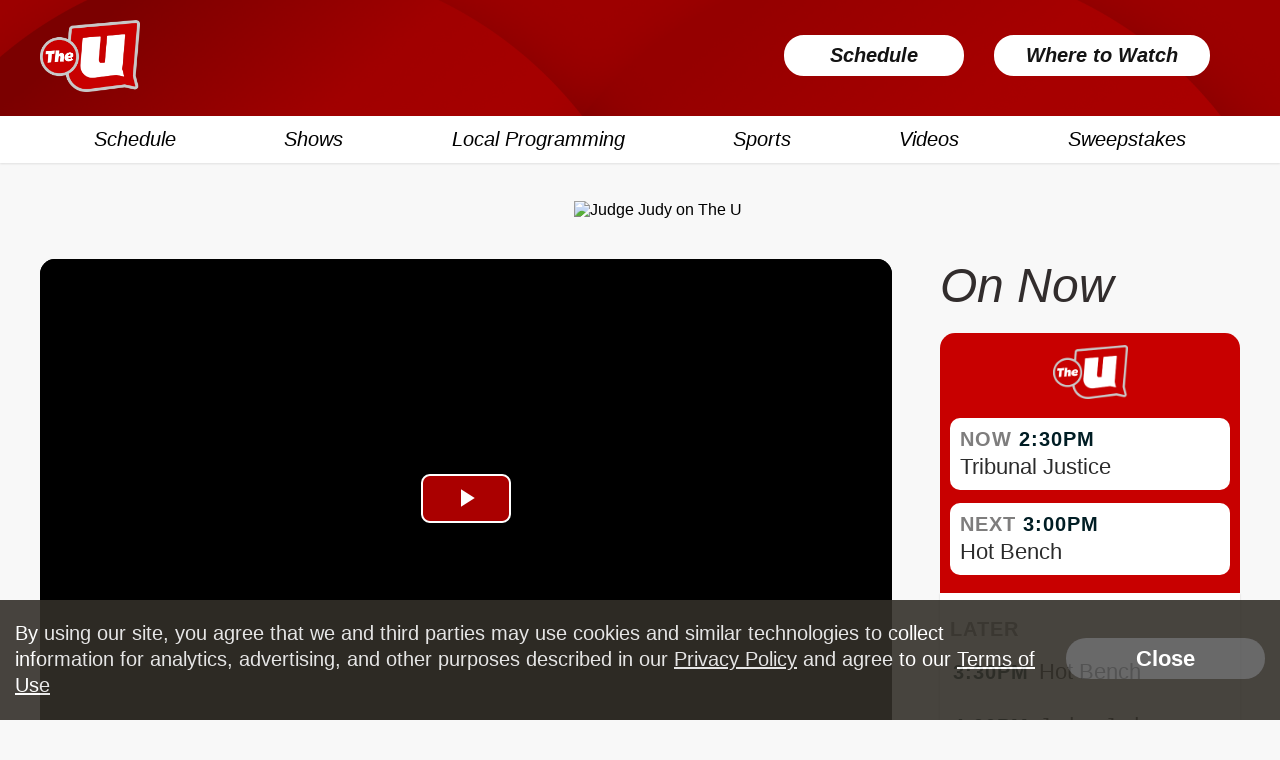

--- FILE ---
content_type: text/html; charset=UTF-8
request_url: https://www.wciu.com/videos/on-the-block/on-the-block-episode-31
body_size: 20552
content:
<!doctype html>
<html lang="en">
<head>

<!-- Gibson -->
<link rel="stylesheet" href="https://use.typekit.net/azp1lqu.css" integrity="sha384-jFU/Wsk+WJxiK5c3aL91ZWsFSBhbkSKweq2JXkuQkRSWRwA2frSTcd5QLDzscWoy" crossorigin="anonymous">

<meta charset="UTF-8">
<meta name="viewport" content="width=device-width, initial-scale=1.0, maximum-scale=1.0" />

    <meta name="robots" content="noindex" />                    
<!--
<script src="/js/inlineconsole.js"></script>
-->
<link rel="shortcut icon" href="/favicon.ico">

<meta property="og:title" content="&#039;On The Block&#039;: Episode 31"/>
<meta property="og:description" content="Brandon Pope sits down with the head of the ADL in the Midwest to talk about Kanye West and Kyrie Irving, anti-Semitism, and the relationship between the Black and Jewish communities. Playwright Ricardo Gamboa talks about his latest show, ‘The Wizards.’ Gallagher Way&#039;s annual Winterland is expanding into Wrigley Field. Whitney Young Magnet High School is still restricting public access to its $4.3 million athletic complex."/>
<meta name="keywords" content="The U, The U Too, Channel 26, Chicago, WCIU, WMEU">
<meta name="description" content="Brandon Pope sits down with the head of the ADL in the Midwest to talk about Kanye West and Kyrie Irving, anti-Semitism, and the relationship between the Black and Jewish communities. Playwright Ricardo Gamboa talks about his latest show, ‘The Wizards.’ Gallagher Way&#039;s annual Winterland is expanding into Wrigley Field. Whitney Young Magnet High School is still restricting public access to its $4.3 million athletic complex.">
<meta property="og:type" content="website"/>
<meta property="og:url" content="https://www.wciu.com/videos/on-the-block/on-the-block-episode-31"/>
<meta property="og:image" content="https://videopostercdn.weigelbroadcasting.com/on-the-block/OTBCHI131-WCIU%20980x551.jpg?1669137717"/>
<link rel="image_src" href="https://videopostercdn.weigelbroadcasting.com/on-the-block/OTBCHI131-WCIU%20980x551.jpg?1669137717" />
<meta property="og:site_name" content="WCIU, The U"/>
<meta property="fb:admins" content="567665230"/>
<link rel="preconnect" href="//streamoutcdn.weigelbroadcasting.com">
<link rel="preconnect" href="//videoposters.weigelbroadcasting.com">
<link rel="preconnect" href="//imagecdn.wciu.com">

<link rel="stylesheet" type="text/css" href="/css/normalize.css">
<link rel="stylesheet" type="text/css" href="/css/style.css?update=94.222">
<link rel="stylesheet" type="text/css" href="/css/extras.css?update=65.11">
<link rel="stylesheet" type="text/css" href="/css/style_shared.css?update=2.95">
<link rel="stylesheet" type="text/css" href="/css/rrssb.css?update=1">
<link rel="stylesheet" type="text/css" href="/css/zocial.css">
<link rel="stylesheet" href="/css/owl_carousel.css">
<link rel="stylesheet" href="/css/owl_theme.css">
<!-- upgrading font-awesome without really upgrading font-awesome... -->
<link rel="stylesheet" href="https://cdnjs.cloudflare.com/ajax/libs/font-awesome/6.4.2/css/all.min.css" integrity="sha512-z3gLpd7yknf1YoNbCzqRKc4qyor8gaKU1qmn+CShxbuBusANI9QpRohGBreCFkKxLhei6S9CQXFEbbKuqLg0DA==" crossorigin="anonymous" referrerpolicy="no-referrer" />
    <!--
<link href="https://vjs.zencdn.net/5.9.2/video-js.css" rel="stylesheet">
<link rel="stylesheet" href="/js/videojs.ads.css" />
<link rel="stylesheet" href="/js/videojs.ima.css" />
-->
    <link href="/js/videojs7/video-js.css" rel="stylesheet">
    <link rel="stylesheet" href="/js/videojs7/videojs.ads.css?x" />
    <link rel="stylesheet" href="/js/videojs7/videojs.ima.css?x" />

<title>WCIU, The U | 'On The Block': Episode 31</title>
<script
			  src="https://code.jquery.com/jquery-3.7.1.min.js"
			  integrity="sha256-/JqT3SQfawRcv/BIHPThkBvs0OEvtFFmqPF/lYI/Cxo="
			  crossorigin="anonymous"></script>
<script src="https://stackpath.bootstrapcdn.com/bootstrap/3.4.1/js/bootstrap.min.js" integrity="sha384-aJ21OjlMXNL5UyIl/XNwTMqvzeRMZH2w8c5cRVpzpU8Y5bApTppSuUkhZXN0VxHd" crossorigin="anonymous"></script>
<script src="/js/bootstrap-datepicker.js"></script>
<script src="/js/jquery.bxslider.min.js"></script>
<script src="/js/owl.carousel.min.js"></script>
<script src="/js/jquery.sticky.js"></script>
<script src="/js/rrssb.min.js"></script>
<script src="/js/reconnecting-websocket.min.js"></script>
<script src="/js/jpushmenu.js"></script>



    <style>
#wrapper{
   width:100% !important;
}
</style>
<!-- DFP / Google AdSense -->
<script nonce="8qfWyRAZbM6m8UcjmrAJhA==" async="async" src="https://www.googletagservices.com/tag/js/gpt.js"></script>
            <script nonce="8qfWyRAZbM6m8UcjmrAJhA==">
                    var googletag = googletag || {};
                    googletag.cmd = googletag.cmd || [];
            </script>
            <script nonce="8qfWyRAZbM6m8UcjmrAJhA==">
                googletag.cmd.push(function() {
                    googletag.pubads().setTargeting("page", "videos");
                    googletag.pubads().setTargeting("site", "wciu.com");
                    googletag.pubads().setTargeting("subsite", "wciu");

                                                                        googletag.pubads().setTargeting("tag", "");
                                            
                });
            </script>

                <script nonce="8qfWyRAZbM6m8UcjmrAJhA==">
                    var DFP_SLOTS = new Array();
                    var WALLPAPER_SLOTS = new Array();
                    var allSlots = new Array();
                    function add_dfp_slot(id, fullSizeName, adSize){
                            var itemArr = new Array();
                            itemArr['id'] = id;
                            itemArr['full_size_name'] = fullSizeName;
                            itemArr['ad_size'] = adSize;
                            DFP_SLOTS.push(itemArr);
                    }

                    function add_wallpaper_slot(id, fullSizeName, adSize){
                            var itemArr = new Array();
                            itemArr['id'] = id;
                            itemArr['full_size_name'] = fullSizeName;
                            itemArr['ad_size'] = adSize;
                            WALLPAPER_SLOTS.push(itemArr);
                    }
                        console.log("defining slots");
                        var width = window.innerWidth || document.documentElement.clientWidth;

                        // used to control responsive ad sizes on map list content pages for wciu_sidebar 300x250 ad unit
                        var mapList = false;
                            //console.log(mapList);
                        //var userAgent = navigator.userAgent || navigator.vendor || window.opera;

                        if(width >= 750){
                                add_dfp_slot('wciu_header', 'WCIU_728x90_top', [728, 90]);
                                add_dfp_slot('wciu_middle', 'WCIU_728x90_middle', [728, 90]);
                                add_dfp_slot('wciu_footer', 'WCIU_728x90_bottom', [728, 90]);
                        console.log("header, middle, footer slots");
                                
                       }else if(width >= 490){
                                add_dfp_slot('wciu_header', 'WCIU_468x60_top', [468, 60]);
                                add_dfp_slot('wciu_middle', 'WCIU_468x60_middle', [468, 60]);
                                add_dfp_slot('wciu_footer', 'WCIU_468x60_bottom', [468, 60]);
                        }else{
                                add_dfp_slot('wciu_header', 'WCIU_320x50_top', [320, 50]);
                                add_dfp_slot('wciu_middle', 'WCIU_320x50_middle', [320, 50]);
                                add_dfp_slot('wciu_footer', 'WCIU_320x50_bottom', [320, 50]);
                        }

                        if(mapList) {
                            if(width > 900) {
                                add_dfp_slot('wciu_sidebar', 'WCIU_300x250_sidebar', [300, 250]);
                            } else {
                                add_dfp_slot('wciu_sidebar', 'WCIU_200x200_sidebar', [200, 200]);
                            }


                        } else {
                            if(width > 1150){
                                add_dfp_slot('wciu_sidebar', 'WCIU_300x250_sidebar', [300, 250]);
                            }else if(width > 1020){
                                add_dfp_slot('wciu_sidebar', 'WCIU_200x200_sidebar', [200, 200]);
                            }else if(width > 800){
                                add_dfp_slot('wciu_sidebar', 'WCIU_728x90_middle', [728, 90]);
                            }else if(width > 500){
                                add_dfp_slot('wciu_sidebar', 'WCIU_728x90_middle', [468, 60]);
                            }else{
                                add_dfp_slot('wciu_sidebar', 'WCIU_728x90_middle', [320, 50]);
                            }
                        }
                        
                        googletag.cmd.push(function() {
                            console.log("defining slots");
                            for(var y = 0; y < DFP_SLOTS.length; y++){
                                var dSlot = DFP_SLOTS[y];
                                console.log(dSlot);
                                var adSlot = googletag.defineSlot('/7089059/' + dSlot['full_size_name'], dSlot['ad_size'], dSlot['id']).addService(googletag.pubads());
                                console.log(dSlot['full_size_name'] + " - " + dSlot['id']);
                                allSlots.push(adSlot);
                            }
                            //TAKEOVER SLOT IS NOT PREBID
                            
                            if(width > 1020){                              
                                    //logo ad is disabled until they bring it back
                                    //allSlots.push(googletag.defineSlot('/7089059/wciu_140x80', [140, 80], 'wciu_logo').addService(googletag.pubads()));

                            }else if(width >= 750){
                                //allSlots.push(googletag.defineSlot('/7089059/wciu_100x57', [100, 57], 'wciu_logo').addService(googletag.pubads()));
                            }else if(width >= 490){
                                //allSlots.push(googletag.defineSlot('/7089059/wciu_80x45', [80, 45], 'wciu_mobilelogo').addService(googletag.pubads()));
                            }else{
                                //allSlots.push(googletag.defineSlot('/7089059/wciu_80x45', [80, 45], 'wciu_mobilelogo').addService(googletag.pubads()));
                            }
                        });
                </script>


    <script nonce="8qfWyRAZbM6m8UcjmrAJhA==">
        googletag.cmd.push(function() {
            //googletag.pubads().enableSingleRequest();
            googletag.pubads().collapseEmptyDivs();

            //if(refreshManually)
                        googletag.pubads().disableInitialLoad();
                        googletag.enableServices();
            //alert("enabling");
            //googletag.openConsole();
        });
    </script>



</script>    
<!-- GA4 -->

    <!-- Google tag (gtag.js) -->
    <script nonce="8qfWyRAZbM6m8UcjmrAJhA==" async src="https://www.googletagmanager.com/gtag/js?id=G-WHW5MTYQZ5"></script>
    <script nonce="8qfWyRAZbM6m8UcjmrAJhA==">
      window.dataLayer = window.dataLayer || [];
      function gtag(){dataLayer.push(arguments);}
      gtag('js', new Date());

      gtag('config', 'G-WHW5MTYQZ5');
    </script>


<script src="/js/scripts.js?update=6.89"></script>

<!-- Google reCaptcha -->
<script nonce="8qfWyRAZbM6m8UcjmrAJhA==" src='https://www.google.com/recaptcha/api.js'></script>

<!-- MediaElement -->

</head>
<body class="">
    <div id='wciu_sticky_takeover' class="takeover-wallpaper">
        <script nonce="8qfWyRAZbM6m8UcjmrAJhA==">if(typeof(googletag)!=="undefined")
            {
                googletag.cmd.push(function() {
                    googletag.display('wciu_sticky_takeover');
                });
            }
        </script>
    </div>
         




    
        <style>
.market-alert-container {
	background-position: 50%;
	text-align: center;
    background-color:var(--yellow);
}

.market-alert-container .market-alert-text {
	display: flex;
	flex-direction: column;
	color: white;
	font-size: 1.8rem;
	line-height: 2.2rem;
	width: 95%;
	margin: 0 auto;
	letter-spacing: 0.3px;
}

.market-alert-container .market-alert-text a {
	color: #000000;
	font-weight: bold;
}

.market-alert-text p {
	margin: 1.5rem 0;
    color:black;
}

i.market-alert-close {
	color: white;
	cursor: pointer;
	position: relative;
	font-size: 2rem;
	padding: 0.2rem 0.45rem;
	float: right;
	top: 1rem;
	right: 1rem;
}

i.market-alert-close:hover,
i.market-alert-close:focus {
	color: black;
}

.market-alert-container + .market-alert-container {
	border-top: 1px solid;
}

.market-alert-container	.btn-primary {
	display: inline-block;
	font-size: 1.6rem;
	text-transform: uppercase;
	padding: 1.1rem 5.7rem;
}

.lg-col-wrapper .market-alert-container {
	margin: -3rem 0 5rem;
}

.market-alert-container .btn-primary.text-brand-black, .form-wrap input[type="submit"].text-brand-black, .form-wrap button.text-brand-black {
    color: #252525;
}
.market-alert-container .btn-primary.white, .form-wrap input[type="submit"].white, .form-wrap button.white {
    background-color: #fff;
}
.market-alert-container .btn-primary, .form-wrap input[type="submit"], .form-wrap button {
    color: #fff;
    font-size: 1.8rem;
    font-weight: 600;
    text-decoration: none;
    text-align: center;
    border: 2px solid transparent;
    border-radius: 50px;
    white-space: nowrap;
    padding: 1.3rem 2.8rem;
    margin-bottom: 1rem;
    opacity: 1;
}

.btn-primary.inverted-white:hover, .form-wrap input[type="submit"].inverted-white:hover, .form-wrap button.inverted-white:hover {
    color: #fff;
    border: 2px solid #fff;
    -webkit-filter: none;
    filter: none;
    background: transparent;
}

.btn-primary:hover, .form-wrap input[type="submit"]:hover, .form-wrap button:hover, .btn-primary:focus, .form-wrap input[type="submit"]:focus, .form-wrap button:focus, .btn-primary:active, .form-wrap input[type="submit"]:active, .form-wrap button:active {
    -webkit-filter: brightness(115%);
    filter: brightness(115%);
    text-decoration: none;
}

@media screen and (max-width: 900px) {
	.market-alert-container .rescan-alert-text {
		font-size: 2rem;
	}
}

@media screen and (max-width: 600px) {
    .market-alert-text p {
        margin: 1.5rem 0 2rem;
    }
}
</style>

<script nonce="8qfWyRAZbM6m8UcjmrAJhA==">
    $(document).ready(function(){
        $('.market-alert-close').on('click', function(e){
            if(e.target) targ = e.target;
            else if (e.srcElement) targ = e.srcElement;
            if(targ.nodeType==3) targ = targ.parentNode;

            var alt_box = $(targ.parentNode);

            alt_box.fadeOut();

        });        
    });
</script>


    
    <header>
        <div id="wrapper" class="wciu-header">
                            <div class="section-inner header-top-section">
                    <div class="mobile-header-sponsor-bottom">
                         <!--<div class="sponsored-text">Sponsored By:</div>-->
                        <div id="wciu_mobilelogo">
                            <script nonce="8qfWyRAZbM6m8UcjmrAJhA==" type='text/javascript'>
                                if(typeof(googletag)!=="undefined"){ googletag.cmd.push(function() { googletag.display('wciu_mobilelogo'); })};
                            </script>
                        </div>
                        <!--
                        <img src="/images/illinois-lottery.png" style="width: 43px; height: 40px;">
                        -->
                    </div>
                    <a class="logo-anchor" href="/">
                                                <img class="logo" src="/images/theu_logo.png?v2" alt="The U logo">
                                            </a>

                    <div class="header-buttons">
                        <a href="https://imagescdn.wciu.com/JuDld-1765556300-DEC%2012%202025%20LOCAL%20CHANNEL%20GRID.pdf" target="_blank" class="where-to-watch-btn">Where to Watch
                        </a>

                        <a href="/schedule" class="where-to-watch-btn">Schedule
                        </a>
                    </div>

                </div>
            </div>
            <nav id="main-nav" class="clearfix">
                <div class="section-inner">
                    <ul class="cbp-spmenu cbp-spmenu-vertical cbp-spmenu-right">
                        <li class="mobile-links"><span class="menu-close">Close x</span></li>
                        <div class="sticky-logo-wrapper"><a class="logo-anchor" href="/"><img src="/images/theu_logo.png?v2" class="sticky-logo"></a></div>
                        <div class="main-nav-wrapper">
                            <li><a href="/schedule/">Schedule</a></li>
                            <li><a href="/shows/">Shows</a></li>
                            <li><a href="/local/">Local Programming</a></li>
                            <li><a href="/sports/">Sports</a></li>
                            <li><a href="/videos/">Videos</a></li>
                            <li><a href="/sweepstakes/">Sweepstakes</a></li>
                            <li class="mobile-links"><a href="https://imagescdn.wciu.com/JuDld-1765556300-DEC%2012%202025%20LOCAL%20CHANNEL%20GRID.pdf" target="_blank">Where to Watch</a></li>
                        </div>
                       <!--  <div class="header-nav-icons">
                            <li class="header-search-tab">
                                <a>
                                    <i class="fa fa-search"></i>
                                </a>
                                <li>
                                    <a href="https://www.facebook.com/wciutheu/" target="_blank" rel="noopener">
                                        <i class="fa-brands fa-facebook-f"></i>
                                    </a>
                                </li>
                                <li>
                                    <a href="https://twitter.com/wciu?lang=en" target="_blank" rel="noopener">
                                        <i class="fa-brands fa-x-twitter"></i>
                                    </a>
                                </li>
                                 <li>
                                    <a href="https://www.instagram.com/wciutheu/?hl=en" target="_blank" rel="noopener">
                                        <i class="fa-brands fa-instagram"></i>
                                    </a>
                                </li>
                            </div> -->
                        </ul>
                    </div>
                </nav>
            <!-- <nav id="main-nav" class="clearfix">
                <div class="section-inner">
                    <ul class="cbp-spmenu cbp-spmenu-vertical cbp-spmenu-right">
                        <li class="mobile-links"><span class="menu-close">Close x</span></li> -->
            
             <div class="header-search search-closed">
                <div class="section-inner">
                    <form id="search_form" action="/search/" method="GET">
                        <div class="header-search-input-wrap">
                            <input type="text" name="" placeholder="Search...">
                            <button name="submit" type="submit"><i class="fa fa-search" aria-hidden="true"></i></button>
                        </div>
                    </form>
                </div>
            </div>
            <div class="search-nav-tabs">
                <div class="search-nav-tabs-inner clearfix">
                    <a href="/"><img class="logo-mobile-follow" src="/images/theu_logo_white.png" alt="The U logo"></a>
                    <!-- <i class="fa fa-search header-search-tab" aria-hidden="true"></i> -->
                    <i class="fa fa-bars header-nav-tab toggle-menu menu-right push-body" aria-hidden="true"></i>
                </div>
            </div>
        </header>
            <div style="background-color: #f8f8f8;width:100%;position: relative;">
        <div class="header-ad-container section-inner" >
            <div class="header-ad-leaderboard" id="wciu_header" class="inner-728-ad">
                                <script nonce="8qfWyRAZbM6m8UcjmrAJhA==" type='text/javascript'>
                    googletag.cmd.push(function() { googletag.display('wciu_header'); });
                </script>
                
            </div>

                                    <div class="cw-header-ad-promo">
            <a href="https://www.wciu.com/shows/judge-judy" target='_blank' rel="noopener">
                <img src="https://imagescdn.wciu.com/SUIzL-1732293221-121-promo_ads-JUDGE%20JUDY%20452x90.png" alt="Judge Judy on The U">
            </a>
        </div>
        <div class="cw-header-ad-promo-mobile">
            <a href="https://www.wciu.com/shows/judge-judy" target='_blank' rel="noopener">
                <img src="https://imagescdn.wciu.com/dZAMB-1766417177-121-promo_ads-JUDGE%20JUDY%20452x90.png" alt="Judge Judy on The U">
            </a>
        </div>
                            
                    </div>
    </div>
</div>

                            <div class="section-inner main-content-flex-wrapper page-wrap-margintop clearfix">

                                
                
                <div class="main-content">
                                                

    <link rel="stylesheet" href="/js/videojs7/video-js.css?x">
    <!--
<link rel="stylesheet" href="/js/videojs7/videojs.ads.css" />
<link rel="stylesheet" href="/js/videojs7/videojs.ima.css" />
-->
    <link href="/css/font-awesome.min.css" rel="stylesheet" type="text/css">
    <!---   DEBUGGING MOBILE  --->

    <!--
 <script src="/js/inlineconsole.js"></script>  
-->

    <style>
                    .video-js:hover .vjs-big-play-button,
            .video-js .vjs-big-play-button:focus {
                background-color: rgba(222, 0, 0, 0.98) !important;
            }

            .video-js .vjs-big-play-button {
                background-color: rgba(222, 0, 0, 0.77) !important;
            }




                .mute-overlay {
            color: #fff;
            position: absolute;
            text-align: center;
            background: rgb(29, 100, 95, 0.8);
            border-radius: 0px;
            top: 5%;
            left: 4%;
            width: 30%;
            height: 55px;
            min-width: 170px;
            max-width: 190px;
            z-index: 99999;
        }

        .force-vcenter {
            position: relative;
            top: 55%;
            transform: translateY(-50%);
        }

        .mute-overlay-text {
            color: white;
            font-size: 22px;
            line-height: 32px;
            font-weight: bold;
            margin-left: -5px;
        }

        .mute-overlay i.fa-volume-off {
            left: -10px;
            top: -5px;
            font-size: 26px;
        }

        .mute-overlay i.fa-times {
            left: 4px;
            font-size: 20px;
            top: -5px;
            color: #ffffff !important;
        }
    </style>
            <!-- on mobile display as left right -->
        <div
            class="mobile-flexbox-video-splitter ">
            <div
                class="hlsvideo-wrapper clearfix">
                <video poster="https://videopostercdn.weigelbroadcasting.com/on-the-block/OTBCHI131-WCIU 980x551.jpg?1669137717"
                    id="html5-video-201065" muted
                    class="video-js vjs-16-9 vjs-big-play-centered vjs-show-big-play-button-on-pause"
                    style="cursor:pointer;" controls crossorigin="anonymous">
                                            <track kind="captions" src="https://wsocdn.weigelbroadcasting.com/on-the-block/OTBCHI131/captions-en.vtt" srclang="en" label="English" />
                    
                                                                
                                                    <source src="https://wsocdn.weigelbroadcasting.com/on-the-block/OTBCHI131/hls_index.m3u8" type="application/x-mpegURL">
                        
                    
                    <p class="vjs-no-js">
                        To view this video please enable JavaScript, and consider upgrading to a web browser that
                        <a href="http://videojs.com/html5-video-support/" target="_blank" rel="noopener">supports HTML5
                            video</a>
                    </p>
                </video>
            </div><!-- .hlsvideo-content -->
                    </div>

                
    <script nonce="8qfWyRAZbM6m8UcjmrAJhA==" src='/js/videojs7/can-autoplay.js?xx'></script>
    <script nonce="8qfWyRAZbM6m8UcjmrAJhA==" src="//imasdk.googleapis.com/js/sdkloader/ima3.js"></script>
    <!--    
    <link href="https://unpkg.com/video.js@7.20.1/dist/video-js.min.css" rel="stylesheet">
    <script src="https://unpkg.com/video.js@7.20.1/dist/video.min.js"></script>
    <script src="https://cdnjs.cloudflare.com/ajax/libs/videojs-contrib-ads/6.9.0/videojs.ads.min.js"></script>
    <script src="https://cdnjs.cloudflare.com/ajax/libs/videojs-ima/2.0.1/videojs.ima.js"></script>
-->

    <script nonce="8qfWyRAZbM6m8UcjmrAJhA==" src="https://cdn.jsdelivr.net/npm/video.js@7.20.2/dist/video.min.js"></script>
    <script nonce="8qfWyRAZbM6m8UcjmrAJhA==" src="/js/videojs7/videojs.ads.min.js?v4"></script>
    <script nonce="8qfWyRAZbM6m8UcjmrAJhA==" src="/js/videojs7/videojs.ima.min.js?v4"></script>

    <script nonce="8qfWyRAZbM6m8UcjmrAJhA==">
        var WVM = WVM || {};
        var adTag =
            'https://pubads.g.doubleclick.net/gampad/ads?sz=640x480&iu=/7089059/WCIU_VideoPreroll_BBCircus&impl=s&gdfp_req=1&env=vp&output=vast&unviewed_position_start=1&url=[referrer_url]&description_url=[description_url]&correlator=[timestamp]&cust_params=website%3Dwciu';
        //adTag = 'https://pubads.g.doubleclick.net/gampad/ads?sz=640x480&iu=/124319096/external/single_ad_samples&ciu_szs=300x250&impl=s&gdfp_req=1&env=vp&output=vast&unviewed_position_start=1&cust_params=deployment%3Ddevsite%26sample_ct%3Dskippablelinear&correlator=';
    </script>

                <!-- DESKTOP VERSION -->
<script nonce="8qfWyRAZbM6m8UcjmrAJhA==">

    function detectIE() {
        var ua = window.navigator.userAgent;

        var msie = ua.indexOf('MSIE ');
        if (msie > 0) {
            // IE 10 or older => return version number
            return parseInt(ua.substring(msie + 5, ua.indexOf('.', msie)), 10);
        }

        var trident = ua.indexOf('Trident/');
        if (trident > 0) {
            // IE 11 => return version number
            var rv = ua.indexOf('rv:');
            return parseInt(ua.substring(rv + 3, ua.indexOf('.', rv)), 10);
        }

        var edge = ua.indexOf('Edge/');
        if (edge > 0) {
           // Edge (IE 12+) => return version number
           return parseInt(ua.substring(edge + 5, ua.indexOf('.', edge)), 10);
        }

        // other browser
        return false;
    }
    function sendbeacon(action, nonInteraction, value, eventLabel) {
        var eventCategory = 'Video';
      if (window.ga) {
          //console.log("sending action: " + action + " val: " + value);
        ga('send', 'event', {
          'eventCategory': eventCategory,
          'eventAction': action,
          'eventLabel': eventLabel,
          'eventValue': value,
          'nonInteraction': nonInteraction
        });
      }
    };
    var __indexOf = [].indexOf || function(item) { for (var i = 0, l = this.length; i < l; i++) { if (i in this && this[i] === item) return i; } return -1; };
    var player = null;

    $(document).ready(function(){
        var hasPlayer = true;

        var PLAYER_READY = false;
        var AD_IS_PLAYING = false;
        var IS_PLAYING = false;
        var PLAYED_AD = false;
        var autoPlay = false;
        var livestream = false;
                
        var isMobile = false;
                var VIDEO_ID = 201065;
        if(!VIDEO_ARRAY){
            VIDEO_ARRAY = new Array();
        }
        if(VIDEO_ARRAY.indexOf(VIDEO_ID) != -1){
            return;
        } else {
            VIDEO_ARRAY.push(VIDEO_ID);
        }

        var VIDEO_URL = "on-the-block-episode-31";
        var percentsPlayedInterval = 25;
        var percentsAlreadyTracked = [];
        var eventLabel = VIDEO_URL;
        var eventCompleted = false;

        var video_options = {
            controlBar: {
                volumePanel: {
                    inline: false
                }
            },
          html5: {
            hls: {
              overrideNative: true
            },
            nativeAudioTracks: false,
            nativeVideoTracks: false,
          }
        };
        console.log("VIDEOID " + VIDEO_ID);
        player = videojs('html5-video-' + VIDEO_ID, video_options);
        
                
        console.log(player);
        //let qualityLevels = player.qualityLevels();
        //console.log("wuality ");
        //console.log(qualityLevels);
        // disable quality levels with less than 720 horizontal lines of resolution when added
        // to the list.
        /*
        qualityLevels.on('addqualitylevel', function(event) {
            console.log("adding quality level: ");
            console.log(event.qualityLevel);
          let qualityLevel = event.qualityLevel;

          if (qualityLevel.height >= 290) {
            qualityLevel.enabled = true;
          } else {         
            qualityLevel.enabled = false;
          }
        });        
            //player.changeRes( '480' ).
*/
        player.on('loadedmetadata', function(){
            if(PLAYER_READY){
                return;
            }

            var isSafari = false;
            var isIE = detectIE();
            if (navigator.userAgent.indexOf('Safari') != -1 && navigator.userAgent.indexOf('Chrome') == -1) {
                isSafari = true;
                //console.log("is safari");
            }

            if(autoPlay){
                console.log("AUTOPLAYING");
                player.play();
                PLAYED_AD = true;
            }
            //alert("player ready");
            PLAYER_READY = true;
            sendbeacon("loadedmetadata", true, VIDEO_ID, VIDEO_URL);
                        
        });

        player.on(['waiting', 'pause'], function() {
          console.log('not playing');
          IS_PLAYING = false;
        });

        player.on('playing', function() {
          console.log('playing');
          IS_PLAYING = true;
        });

        player.on('adstart', function(){
           AD_IS_PLAYING = true;
           PLAYED_AD = true;
        });
        player.on('adend', function(){
            AD_IS_PLAYING = false;
            PLAYED_AD = true;
            setTimeout(function(){
                if(!IS_PLAYING){
                    console.log("restarting after ad");
                    player.play();
                }
            }, 500);
        });

        player.on('timeupdate', function(){
            var currentTime, duration, percent, percentPlayed, _i;
            currentTime = Math.round(this.currentTime());
            duration = Math.round(this.duration());
            percentPlayed = Math.round(currentTime / duration * 100);
            for (percent = _i = 0; _i <= 99; percent = _i += percentsPlayedInterval) {
              if (percentPlayed >= percent && __indexOf.call(percentsAlreadyTracked, percent) < 0) {
                if (percent === 0 && percentPlayed > 0) {
                  sendbeacon('start', true, VIDEO_ID);
                } else if (percentPlayed !== 0) {
                  sendbeacon('percent played', true, percent);
                }
                if (percentPlayed > 0) {
                  percentsAlreadyTracked.push(percent);
                }
              }
            }


        });

        player.on('ended', function(){
            if(!eventCompleted){
                eventCompleted = true;
                sendbeacon("complete", true, VIDEO_ID);
            }

            if(OWL.length > 0) {

                OWL.trigger('next.owl.carousel');

            }

        });
        
                
        console.log("ad tag " + adTag);
        
        var imaoptions = {
          id: 'html5-video-' + VIDEO_ID,
          adTagUrl: adTag
        };
        
                    player.ima(imaoptions);
        

        // Initialize the ad container when the video player is clicked, but only the
        // first time it's clicked.
        var startEvent = 'click';
        player.on('adserror', function(){
            $('#ima-ad-container').remove();
        });

        player.on('error', function(event) {
          if (player.error().code === 4) {
            player.error(null); // clear out the old error
            player.options().sources.shift(); // drop the highest precedence source
            console.log("now doing src");
            console.log(player.options().sources[0]);
            player.src(player.options().sources[0]); // retry
            return;
          }
        });

        player.on(startEvent, function() {
            //alert("start event");
            if(PLAYER_READY){

                //console.log("playing video")
                                if(!PLAYED_AD){
                    //alert("playing ads");
                    console.log("playing ads");
                    player.ima.initializeAdDisplayContainer();
                    //player.ima.requestAds();
                    PLAYED_AD = true;
                }
                            }
        });
    });

    </script>
    
<script nonce="8qfWyRAZbM6m8UcjmrAJhA==">
        var __indexOf = [].indexOf || function(item) { for (var i = 0, l = this.length; i < l; i++) { if (i in this && this[
                        i] === item) return i; } return -1; };
        var WVM = WVM || {};

        WVM.detectIE = function() {

        };
        if (typeof WVM.allPlayers === 'undefined') {
            WVM.allPlayers = new Array();
        }


        WVM.CPPA_NOTICE = 'N';
        WVM.CCPA_NOSELL = 'N';
        WVM.CCPA_LSPA = 'N';
            

        /*
        Play Method (er_pm=)
        Auto-Refresh (er_ar=0)
        Continuous Play (er_cp=0)

        For Play Method, please add (lowercase) ‘ap’ for Auto-Play or ‘ctp’ for Click-to-Play. If neither 
        ‘ap’ or ‘ctp’ are added, the ad will default to Unknown Play Method.
        For Auto-Refresh or Continuous Play inventory, please replace the current value [0] with a 1.
        This will need to be done for each specific placement’s tag or impression pixel(s) when site-serving.
                */

        
    

    WVM.getAdTagUrl = function() {
        return 'https://pubads.g.doubleclick.net/gampad/ads?sz=640x480&iu=/7089059/WCIU_VideoPreroll_BBCircus&impl=s&gdfp_req=1&env=vp&output=vast&unviewed_position_start=1&url=[referrer_url]&description_url=[description_url]&correlator=[timestamp]&cust_params=website%3Dwciu';
    };
    WVM.getFirstPrerollUrl = function() {
        return 'https://pubads.g.doubleclick.net/gampad/ads?sz=640x480&iu=/7089059/WCIU_VideoPreroll_BBCircus&impl=s&gdfp_req=1&env=vp&output=vast&unviewed_position_start=1&url=[referrer_url]&description_url=[description_url]&correlator=[timestamp]&cust_params=website%3Dwciu';
    };
    WVM.getAppTestPrerolllUrl = function() {
        return 'https://pubads.g.doubleclick.net/gampad/ads?sz=640x480&iu=/7089059/WCIU_VideoPreroll_BBCircus&impl=s&gdfp_req=1&env=vp&output=vast&unviewed_position_start=1&url=[referrer_url]&description_url=[description_url]&correlator=[timestamp]&cust_params=website%3Dwciu';
    };

    WVM.firstPrerollTagUrl = WVM.firstPrerollTagUrl || WVM.getFirstPrerollUrl();
    WVM.adTagUrl = WVM.adTagUrl || WVM.getAdTagUrl();
    WVM.FIRST_PLAYER = WVM.FIRST_PLAYER || null;

    //USE FIRST PREROLL AS AD TAG
    WVM.adTagUrl = WVM.getFirstPrerollUrl();

      

    
            

        console.log("first preroll " + WVM.firstPrerollTagUrl);
    console.log("ad tag url: " + WVM.adTagUrl);

    WVM.activePlayer = WVM.activePlayer || null;
    WVM.activeVideoId = WVM.activeVideoId || null;
    WVM.lastAdRequest = 0;
    WVM.lastLoadedVideo = new Date().getTime() / 1000;
    WVM.device_name = 'desktop';
    if (!WVM.playlist_ids || WVM.playlist_ids.length <= 0) {
        WVM.playlist_index = -1;
        WVM.playlist_ids = new Array();
                for (var x = 0; x < WVM.playlist_ids.length; x++) {
            if (WVM.playlist_index == WVM.playlist_ids[x]) {
                WVM.playlist_index = x;
            }
        }
    }
    (function() {
        if (
            typeof window.CustomEvent === "function" ||
            // In Safari, typeof CustomEvent == 'object' but it otherwise works fine
            this.CustomEvent.toString().indexOf('CustomEventConstructor') > -1
        ) { return; }

        function CustomEvent(event, params) {
            params = params || { bubbles: false, cancelable: false, detail: undefined };
            var evt = document.createEvent('CustomEvent');
            evt.initCustomEvent(event, params.bubbles, params.cancelable, params.detail);
            return evt;
        }

        CustomEvent.prototype = window.Event.prototype;

        window.CustomEvent = CustomEvent;
    })();

    //wait for polyfill
    setTimeout(function() {
        WVM.FloatEventStart = new CustomEvent(
            "floatStarted", {
                detail: {
                    is_floating: true
                }
            }
        );
        WVM.FloatEventEnd = new CustomEvent(
            "floatEnded", {
                detail: {
                    is_floating: false
                }
            }
        );

    }, 100);


    WVM.ACTIVE_PLAYING = false;
    WVM.videoads = null;
    WVM.useMobilePlayer = WVM.useMobilePlayer || null;
    if (WVM.activeVideoId == null) {
        WVM.activeVideoId = 201065;        
    }

    WVM.player201065 = null;
    WVM.player_settings201065 = {        
    autoplay_next : true ,    
        slider: null
        };
        WVM.player_state201065 = {
        IS_PLAYING: false,
            PLAYER_META: false,
            PLAYER_READY: false,
            CAROUSEL_INIT: false,
            AD_IS_PLAYING: false,
            AD_ERROR: false,
            VIDEO_ID : 201065,
            ORIGINAL_ID : 201065,
            VIDEO_URL : "on-the-block-episode-31",
            VIDEO_TITLE: "'On The Block': Episode 31",
            START_SENT: false,
            CANCEL_FLOATING: true,
            COMPLETE_EVENT: null,
            PROMO_PLAYER : false,
            PERCENTS_TRACKED: []
        };
        try {
            WVM.playlist_data201065 = '';
        } catch (e) {
            //unexpected JSON - hopefully doesn't happen but just in case let's not have player break completely
            console.log("ERROR PARSING JSON DATA USING SHORT PLAYLIST");

        }
        WVM.getPlaylistData = function(playerId, mediaId, fieldName) {
            var data = WVM['playlist_data' + playerId];
            var retVal = null;
            $.each(data, function(i, item) {
                //console.log("item ");
                //console.log(item);
                //console.log("mediaId " + mediaId +  " VS " + item['video_id']);
                if (item['video_id'] == mediaId) {
                    //console.log("match");
                    retVal = item[fieldName];
                }
            });
            if (retVal == null) {
                //alert("null field " + playerId + " fieldName " + fieldName);            
            }
            return retVal;
        };

        WVM.NO_FLOAT_COOKIE = function(closeType) {
            $.ajax({
                url: '/ajax/videoplayer_no_float/',
                data: {
                    close_type: closeType
                },
                type: 'POST',
                dataType: 'json',
                success: function(data) {
                    console.log("player hidden");
                },
                error: function() {
                    console.log("Error loading video");
                }
            });
        };

        WVM.addMuteButton = function(videoId, player, hideClose) {
            if(WVM.player_state201065.PLAYER_READY && WVM.player_state201065.PLAYER_META){                
            var $videoEl = $('#html5-video-' + videoId); //Video element
            $videoEl.append('<div class="mute-overlay"><div class="force-vcenter"><span class="fa-stack fa-lg">' +
                '<i class="fa fa-volume-off fa-stack-1x"></i>' +
                '<i class="fa fa-times fa-stack-1x"></i>' +
                '</span><span class="mute-overlay-text">&nbsp;&nbsp;UNMUTE</span></div></div>');

            $videoEl.append('<a class="video-close-floating" href="javascript:void(0)">' +
                '<i class="fa fa-times-circle-o"></i>' +
                '</a>');

            setTimeout(function() {
                $('.mute-overlay').on('touchstart click', function(e) {
                    if (e.handled === false) return;
                    e.stopPropagation();
                    e.preventDefault();
                    e.handled = true;

                    player.muted(false);
                    //console.log("volumee " +   WVM.activePlayer.volume());
                    $(this).hide();
                    $(this).css('display', 'none');
                    var currentTime = player.currentTime();
                    if (currentTime < 3) {
                        player.currentTime(0);
                    }
                    var adsManager = player.ima.getAdsManager();
                    adsManager.setVolume(player.volume());
                });

                $('.video-close-floating').on('click', function() {
                    WVM['player_state' + videoId]['CANCEL_FLOATING'] = true;
                    WVM.IS_FLOATING = false;
                    window.dispatchEvent(WVM.FloatEventEnd);
                    $('#media-container-' + videoId).css('width', "100%");
                    $('#media-container-' + videoId).removeClass('floating-video');
                    $('#media-placeholder-' + videoId).css('display', 'none');
                    player.pause();

                    WVM.NO_FLOAT_COOKIE();
                    var adsManager = player.ima.getAdsManager();
                    if (adsManager) {
                        adsManager.pause();
                    }
                });
                if (hideClose) {
                    setTimeout(function() {
                        $('.video-close-floating').css('display', 'none');
                        $('.video-close-floating').remove();
                    }, 500);
                }
            }, 500);
        }
        else {
            //wait 500 sec call again
            setTimeout(function() {
                WVM.addMuteButton(videoId, player, hideClose);
            }, 500);
        }

        };

        WVM.addFloatingAbility = function(videoId, player) {
            var deviceName = 'desktop';
            if ($('#media-container-' + videoId).length > 0) {
                if (deviceName == 'desktop') {
                    WVM.VIDEO_TOP = $('#media-container-' + videoId).offset().top;
                } else {
                    WVM.VIDEO_TOP = $('#media-container-' + videoId).offset().top - $('.next-dropdown-accordion')
                        .height();
                }
                if (deviceName == 'desktop') {
                    WVM.VIDEO_HEIGHT = $('#html5-video-' + videoId).outerHeight();
                } else {
                    WVM.VIDEO_HEIGHT = $('#html5-video-' + videoId).outerHeight();
                }
                WVM.CONTAINER_HEIGHT = $('#media-container-' + videoId).height();
                //console.log("container height: " + WVM.CONTAINER_HEIGHT);
                $(window).on("resize", function() {
                    if (deviceName == 'desktop') {
                        WVM.VIDEO_TOP = $('#media-container-' + videoId).offset().top;
                    } else {
                        WVM.VIDEO_TOP = $('#media-container-' + videoId).offset().top - $(
                            '.next-dropdown-accordion').height();
                    }
                    if (deviceName == 'desktop') {
                        WVM.VIDEO_HEIGHT = $('#html5-video-' + videoId).outerHeight();
                    } else {
                        WVM.VIDEO_HEIGHT = $('#html5-video-' + videoId).outerHeight();
                    }
                    WVM.CONTAINER_HEIGHT = $('#media-container-' + videoId).height();
                    console.log("container height: " + WVM.CONTAINER_HEIGHT);
                });


                //console.log("VIDEOTOP: " + WVM.VIDEO_TOP);
                //console.log("VIDEOHEIGHT: " + WVM.VIDEO_HEIGHT);

                $(window).on("scroll", function() {
                        if (!WVM.IS_FLOATING) {
                            if (deviceName == 'desktop') {
                                WVM.CONTAINER_HEIGHT = $('#media-container-' + videoId).height();
                            } else {
                                WVM.CONTAINER_HEIGHT = $('#media-container-' + videoId + " .hlsvideo-wrapper")
                                    .height() +
                                    $('#media-container-' + videoId + " .now-playing-container").height();
                            }
                        }


                        //var top = $('#media-container-' + videoId).offset().top;
                        var offset = WVM.VIDEO_TOP + (WVM.VIDEO_HEIGHT / 2);
                        var offsetBack = WVM.VIDEO_TOP;
                        var changed = false;
                        //console.log("VIDEOTOP: " + WVM.VIDEO_TOP);
                        //console.log("VIDEOHEIGHT: " + WVM.VIDEO_HEIGHT);
                        //console.log("scrolltop " + $(window).scrollTop());
                        //only float if playing
                        var isPlaying = WVM['player_state' + videoId]['IS_PLAYING'] || WVM['player_state' + videoId]
                            ['AD_IS_PLAYING'];
                        if (isPlaying) {
                            $('.vjs-loading-spinner').hide();
                        }

                        var offsetFloatAd = 99999999;
                        if (deviceName == 'desktop' && $('#float_anchor').length > 0) {
                            offsetFloatAd = $('#float_anchor').offset().top - WVM.VIDEO_HEIGHT;
                            //console.log("float anchor offset top " + offsetFloatAd);

                        }



                        if ($(window).scrollTop() > offset && isPlaying && !WVM['player_state' + videoId][
                                'CANCEL_FLOATING'
                            ]) {
                            $('#media-placeholder-' + videoId).height(WVM.CONTAINER_HEIGHT);
                            $('#media-placeholder-' + videoId).css('display', 'block');
                            if (!WVM.IS_FLOATING) {
                                changed = true;
                                window.dispatchEvent(WVM.FloatEventStart);
                            }
                            WVM.IS_FLOATING = true;
                            $('#media-container-' + videoId).addClass('floating-video');
                            //set right
                            var sWidth = window.innerWidth || document.documentElement.clientWidth;
                            var sHeight = window.innerHeight || document.documentElement.clientHeight;
                            if (sWidth > 700 && WADS.IS_STICKING) {
                                $('#media-container-' + videoId).addClass('desktop-ad-is-sticky');
                            } else if (!WADS.IS_STICKING) {
                                $('#media-container-' + videoId).removeClass('desktop-ad-is-sticky');
                            }

                            if (sWidth <= 700 && WADS.IS_STICKING) {
                                $('#media-container-' + videoId).addClass('mobile-ad-is-sticky');
                            } else if (sWidth <= 700 && !WADS.IS_STICKING) {
                                $('#media-container-' + videoId).removeClass('mobile-ad-is-sticky');
                            }

                            if (deviceName == 'desktop' || sWidth > 900) {
                                var leftPos2 = $('aside').get(0).getBoundingClientRect().left;
                                var leftPos = $('aside').offset().left - 50;
                                $('#media-container-' + videoId).css('left', leftPos + "px");
                                var newWidth = Math.floor(sWidth / 3.5);
                                $('#media-container-' + videoId).css('width', newWidth + "px");
                            } else {
                                $('#media-container-' + videoId).css('width', "100% !important");
                                if (!WVM['player_state' + videoId]['PROMO_PLAYER']) {
                                    $('#media-container-' + videoId + ' .now-playing-container').css('display',
                                        'block');
                                    $('#media-container-' + videoId + ' .next-dropdown-accordion').css('display',
                                        'block');
                                }
                            }
                            if (sWidth < 900 && sWidth > 500 && WVM['player_state' + videoId]['PROMO_PLAYER']) {
                                $('#media-container-' + videoId).addClass('floating-video');
                                $('#media-container-' + videoId).addClass('mobile-container');
                                $('#media-container-' + videoId).addClass('promo-playlist');
                            }


                            //floating-video
                            $('#media-container-' + videoId + " " + '.page-carousel-wrapper').hide();
                            setTimeout(function() {
                                var hWrapper = $('.floating-video .hlsvideo-wrapper').height();
                                var npWidth = $('.floating-video .now-playing-container').height();
                                var ndWidth = $('.floating-video .next-dropdown-header').height() + 20;
                                var scrollerHeight = sHeight - (hWrapper + npWidth + ndWidth);
                                scrollerHeight = 180;
                                //scrollerHeight = parseInt(scrollerHeight * 0.5);
                                if (WVM.device_name == 'desktop') {
                                    $('#media-container-' + videoId + " " + " .mobile-list-videos").height(
                                        scrollerHeight);
                                }
                            }, 100);
                        }
                        if ($(window).scrollTop() < offsetBack || $(window).scrollTop() > offsetFloatAd) {
                            if (WVM.IS_FLOATING) {
                                changed = true;
                                window.dispatchEvent(WVM.FloatEventEnd);
                            }
                            WVM.IS_FLOATING = false;
                            $('#media-container-' + videoId).css('width', "100%");
                            $('#media-container-' + videoId).removeClass('desktop-ad-is-sticky');
                            $('#media-container-' + videoId).removeClass('mobile-ad-is-sticky');
                            $('#media-container-' + videoId).removeClass('floating-video');
                            $('#media-placeholder-' + videoId).css('display', 'none');
                            $('#media-container-' + videoId + ' .now-playing-container').css('display', 'block');
                            if (WVM['player_state' + videoId]['PROMO_PLAYER']) {
                                $('#media-container-' + videoId + ' .now-playing-container').css('display', 'none');
                                $('#media-container-' + videoId + ' .next-dropdown-accordion').css('display',
                                    'none');
                            }
                        }



                        if ($('#next-dropdown-accordion-button-' + videoId).find('i').hasClass('fa-chevron-up')) {
                            if (deviceName == "desktop" && !$('#media-container-' + videoId).hasClass(
                                    'floating-video')) {
                                $('#media-container-' + videoId + " " + '.page-carousel-wrapper').show();
                                $('#media-container-' + videoId + " " + '.mobile-list-wrapper').hide();
                                //console.log("showing desktop");
                                if(!WVM.player_state201065['CAROUSEL_INIT']){                        
                                WVM.setupCarousel(videoId);
                            }

                        } else {
                            if (changed) {
                                //default closed for mobile/floating player
                                $('#next-dropdown-accordion-button-' + videoId).find('i').removeClass(
                                    'fa-chevron-up');
                                $('#next-dropdown-accordion-button-' + videoId).find('i').addClass(
                                    'fa-chevron-down');
                                $('#media-container-' + videoId + " " + '.page-carousel-wrapper').hide();
                                $('#media-container-' + videoId + " " + '.mobile-list-wrapper').hide();
                                var currVideoId = WVM['player_state' + videoId]['VIDEO_ID'];
                                if (currVideoId == '9999999999') {
                                    currVideoId = WVM.playlist_ids[0];
                                }
                                var nextVideoId = WVM.getNextPlaylistIndex(currVideoId);
                                var myTitle = WVM.getPlaylistData(videoId, currVideoId, 'noprefixtitle');

                                $('#video-slider-nexttitle' + videoId).css('display', 'inline');
                                $('#video-slider-nexttitle' + videoId).html(myTitle);
                            } else {
                                $('#media-container-' + videoId + " " + '.page-carousel-wrapper').hide();
                                $('#media-container-' + videoId + " " + '.mobile-list-wrapper').show();
                            }
                        }
                    } else {
                        $('#media-container-' + videoId + " " + '.page-carousel-wrapper').hide();
                        $('#media-container-' + videoId + " " + '.mobile-list-wrapper').hide();
                    }
                });

            $('#media-container-' + videoId + ' .video-close').on('click', function() {
                //set back to paused and stop floating
                WVM['player_state' + videoId]['CANCEL_FLOATING'] = true;
                WVM.IS_FLOATING = false;
                window.dispatchEvent(WVM.FloatEventEnd);

                $('#media-container-' + videoId).css('width', "100%");
                $('#media-container-' + videoId).removeClass('desktop-ad-is-sticky');
                $('#media-container-' + videoId).removeClass('mobile-ad-is-sticky');
                $('#media-container-' + videoId).removeClass('floating-video');
                $('#media-placeholder-' + videoId).css('display', 'none');
                WVM.NO_FLOAT_COOKIE();
                player.pause();
                player.ima.getAdsManager().pause();

            });



        }
        };

        WVM.setupCarousel = function(fullVideoId, player) {
            // initialize Masonry after all images have loaded
            //alert("setting up carousel");        
            console.log("setting up carousel on desktop");
            $('#page-carousel-' + fullVideoId).css('display', 'block');
            WVM['player_state' + fullVideoId]['CAROUSEL_INIT'] = true;
            if ($('#page-carousel-' + fullVideoId).length > 0) {

                var container = document.querySelector('#page-carousel-' + fullVideoId);
                imagesLoaded(container, function() {
                    var screenWidth = window.innerWidth || document.documentElement.clientWidth;
                    if (screenWidth > 850) {
                        //alert("setting up carousel3");                    
                        WVM.IS_DESKTOP = true;
                        $('#page-carousel-' + fullVideoId + ' .page-carousel-lg-slides').css('display',
                        'block');

                        WVM['player_settings' + fullVideoId].slider = $('#page-carousel-' + fullVideoId)
                            .owlCarousel({
                                loop: false,
                                center: false,
                                nav: false,
                                dots: false,
                                autoplay: false,
                                autoplayHoverPause: true,
                                margin: 25,
                                responsiveClass: true,
                                animateOut: 'slideOutDown',
                                animateIn: 'flipInX',
                                navText: ["<i class='fa fa-chevron-left'></i>",
                                    "<i class='fa fa-chevron-right'></i>"
                                ],
                                responsive: {
                                    0: {
                                        items: 3
                                    }
                                }
                            });
                    } else {
                        WVM.IS_DESKTOP = false;
                        $('.page-carousel-wrapper').css('display', 'block');
                    }
                });
            }

        };

        WVM.setupToggleButton = function(fullVideoId, player) {
            if ($('.nextplay-switch-' + fullVideoId).length > 0) {
                new DG.OnOffSwitchAuto({
                    cls: '.nextplay-switch-' + fullVideoId,
                    height: 24,
                    trackColorOn: '#F9F9F9',
                    trackColorOff: '#222',
                    textColorOn: '#222',
                    textColorOff: '#222',
                    textOn: 'On',
                    textOff: 'Off',
                    listener: function(name, checked) {
                        var theVal = 1;
                        if (!checked) {
                            theVal = 0;
                        }

                        $.ajax({
                            url: '/ajax/update_autoplay_video/',
                            data: {
                                autoplay_on: theVal
                            },
                            type: 'POST',
                            dataType: 'json',
                            success: function(data) {
                                WVM['player_settings' + fullVideoId]['autoplay'] = checked;
                            },
                            error: function() {
                                console.log("Error loading video");
                            }
                        });
                    }
                });
            }
        };


        WVM.setupAccordionButton = function(fullVideoId) {
        var deviceName = 'desktop';
        $('#next-dropdown-accordion-button-' + fullVideoId).on('click', function() {
                if ($(this).find('i').hasClass('fa-chevron-up')) {
                    //hide
                    $(this).find('i').removeClass('fa-chevron-up');
                    $(this).find('i').addClass('fa-chevron-down');
                    if (deviceName == "desktop" && !$('#media-container-' + fullVideoId).hasClass(
                            'floating-video')) {
                        $('#media-container-' + fullVideoId + " " + '.page-carousel-wrapper').slideUp();
                        $('#media-container-' + fullVideoId + " " + '.mobile-list-wrapper').hide();


                    } else {
                        $('#media-container-' + fullVideoId + " " + '.mobile-list-wrapper').slideUp();
                        $('#media-container-' + fullVideoId + " " + '.page-carousel-wrapper').hide();
                    }
                    var currVideoId = WVM['player_state' + fullVideoId]['VIDEO_ID'];
                    if (currVideoId == '9999999999') {
                        currVideoId = WVM.playlist_ids[0];
                    }
                    var nextVideoId = WVM.getNextPlaylistIndex(currVideoId);
                    //playerId, mediaId, fieldName                
                    var myTitle = WVM.getPlaylistData(fullVideoId, nextVideoId, 'noprefixtitle');
                    //alert("Getting title " + myTitle);
                    $('#video-slider-nexttitle' + fullVideoId).css('display', 'inline');
                    $('#video-slider-nexttitle' + fullVideoId).html(myTitle);
                } else {
                    //expand
                    $(this).find('i').addClass('fa-chevron-up');
                    $(this).find('i').removeClass('fa-chevron-down');
                    $('#media-container-' + fullVideoId + " " + '.mobile-list-wrapper').css('display', 'block');
                    if (deviceName == "desktop" && !$('#media-container-' + fullVideoId).hasClass(
                            'floating-video')) {
                        $('#media-container-' + fullVideoId + " " + '.page-carousel-wrapper').css('display',
                            'block');
                        $('#media-container-' + fullVideoId + " " + '.page-carousel-wrapper').slideDown();
                        $('#media-container-' + fullVideoId + " " + '.mobile-list-wrapper').hide();
                        if(!WVM.player_state201065['CAROUSEL_INIT']){                        
                        WVM.setupCarousel(fullVideoId);
                    }

                } else {
                    $('#media-container-' + fullVideoId + " " + '.mobile-list-wrapper').slideDown();
                    $('#media-container-' + fullVideoId + " " + '.page-carousel-wrapper').hide();

                    if (!$('#media-container-' + fullVideoId).hasClass('floating-video')) {
                        if(!WVM.player_state201065['CAROUSEL_INIT']){
                        WVM.setupCarousel(fullVideoId);
                    }
                }
            }

            $('#video-slider-nexttitle' + fullVideoId).css('display', 'none');
        }
        });
        var currVideoId = WVM['player_state' + fullVideoId]['VIDEO_ID'];
        if (currVideoId == '9999999999') {
            currVideoId = WVM.playlist_ids[0];
        }
        //console.log("current Video " + currVideoId);
        var nextVideoId = WVM.getNextPlaylistIndex(currVideoId);
        var myTitle = WVM.getPlaylistData(fullVideoId, nextVideoId, 'noprefixtitle');
        //console.log("setting title " + myTitle);
        $('#video-slider-nexttitle' + fullVideoId).css('display', 'inline');
        $('#video-slider-nexttitle' + fullVideoId).html(myTitle);

        };
        WVM.sendbeacon = function(action, nonInteraction, value, eventLabel) {
            if (WCS.ONLY_CONTENT || WEBVIEW.is_webview) {

                WEBVIEW.log_stats("video-" + action, value, WCS.THREAD_URL);
                var eventCategory = 'AppVideo';
                if (window.ga) {
                    //console.log("sending action: " + action + " val: " + value + " label " + eventLabel);
                    gtag('send', 'event', {
                        'eventCategory': eventCategory,
                        'eventAction': action,
                        'eventLabel': eventLabel,
                        'eventValue': value,
                        'nonInteraction': nonInteraction
                    });
                }
            } else {
                var eventCategory = 'Video';
                if (window.ga) {
                    //console.log("sending action: " + action + " val: " + value + " label " + eventLabel);
                    gtag('send', 'event', {
                        'eventCategory': eventCategory,
                        'eventAction': action,
                        'eventLabel': eventLabel,
                        'eventValue': value,
                        'nonInteraction': nonInteraction
                    });
                }
            }
        };

        WVM.getNextPlaylistIndex = function(mediaId, returnArrayIndex) {
            var currId = null;
            if (mediaId == null) {
                return null;
            }
            var found = false;
            for (var x = 0; x < WVM.playlist_ids.length; x++) {
                var myMediaId = WVM.playlist_ids[x];
                if (myMediaId == mediaId) {
                    found = true;
                    currId = myMediaId;
                    break;
                }
            }
            var nextId = x + 1;

            if (nextId < WVM.playlist_ids.length && currId !== null) {
                if (!returnArrayIndex) {
                    return WVM.playlist_ids[nextId];
                } else {
                    return nextId;
                }
            }
            return null;
        };

        WVM.getPlaylistArrayId = function(mediaId) {
            for (var x = 0; x < WVM.playlist_ids.length; x++) {
                var myMediaId = WVM.playlist_ids[x];
                if (myMediaId == mediaId) {
                    return x;
                }
            }
            return null;
        };

        //unimportant stuff like tracking... don't put anything platform specific here
    WVM.finishPlayer = function(player, playerState, playerSettings) {
        var percentsPlayedInterval = 25;
        //player.off('ready');        
        player.on('ready', function() {
            playerState.PLAYER_READY = true;
        });

        //player.off(['waiting', 'pause']); 
        player.on(['waiting', 'pause'], function() {
            playerState.IS_PLAYING = false;
            $('.vjs-loading-spinner').removeClass('badspinner');
        });

        //player.off('playing'); 
        player.on('playing', function() {
            console.log('playing');

        });

        player.on('loadedmetadata', function() {
            if (playerState.PLAYER_META) {
                return;
            }
            playerState.PLAYER_META = true;
            var currId = playerState.VIDEO_ID;
            if (currId == '9999999999') {
                currId = WVM.playlist_ids[0];
            }
            if (!playerState.PROMO_PLAYER) {
                WVM.sendbeacon("loadedmetadata", true, currId, playerState.VIDEO_TITLE);
            } else {
                WVM.sendbeacon("promoloadedmetadata", true, currId, playerState.VIDEO_TITLE);
            }
        });


        //player.off('adstart');          
        player.on('adstart', function() {
            console.log("starting ads");
            WVM.lastAdRequest = new Date().getTime() / 1000;
            playerState.AD_IS_PLAYING = true;
            playerState.PLAYED_AD = true;
            var currId = playerState.VIDEO_ID
            if (currId == '9999999999') {
                currId = WVM.playlist_ids[0];
            }
            if (!playerState.PROMO_PLAYER) {
                WVM.sendbeacon("adstart", true, currId, playerState.VIDEO_TITLE);
            } else {
                WVM.sendbeacon("promoadstart", true, currId, playerState.VIDEO_TITLE);
            }
        });
        //player.off('adend');      
        player.on('adend', function() {
            var playPromise = null;
            console.log("ad end");
            playerState.AD_IS_PLAYING = false;
            setTimeout(function() {
                if (!playerState.IS_PLAYING || player.paused()) {
                                        console.log("restarting after ad");
                    playPromise = player.play();
                    WVM.printPromise(playPromise, "adend");
                                    }
            }, 500);
            WVM.lastAdRequest = new Date().getTime() / 1000;
            var currId = playerState.VIDEO_ID;
            if (currId == '9999999999') {
                currId = WVM.playlist_ids[0];
            }
            if (!playerState.PROMO_PLAYER) {
                WVM.sendbeacon("adend", true, currId, playerState.VIDEO_TITLE);
            } else {
                WVM.sendbeacon("promoadend", true, currId, playerState.VIDEO_TITLE);
            }



        });
        //player.off('timeupdate');                
        player.on('timeupdate', function() {
                playerState.IS_PLAYING = true;
                var fullDuration = this.duration() * 1000;
                var fullCurrent = this.currentTime() * 1000;
                var rand = parseInt(Math.random() * 100);
                //console.log("timeupdate "  + fullCurrent + " out of " + fullDuration);

                if (rand > 20) {
                    if (fullDuration > 1 && ((fullDuration - fullCurrent) > 1) && !$('.vjs-loading-spinner')
                        .hasClass('badspinner')) {
                        console.log("hiding spinner");
                        $('.vjs-loading-spinner').addClass('badspinner');
                    }
                }
                var duration_time = Math.floor(this.duration());

                //this is a hack because the end video event is not firing...
                var current_time = Math.floor(this.currentTime());
                if (current_time > 0 && (fullCurrent >= (fullDuration - 10))) {
                    var currId = playerState.VIDEO_ID;
                    if (currId == '9999999999') {
                        currId = WVM.playlist_ids[0];
                    }
                    var newMediaId = WVM.getNextPlaylistIndex(currId);
                    //if(playerSettings.autoplay_next && newMediaId){ 
                    if (newMediaId) {
                        if('desktop' == "iphone" && playerState.AD_ERROR){
                        console.log("skipped timeupdate end");
                    } else {
                        WVM.load_video(newMediaId, true, playerState.ORIGINAL_ID);
                    }
                }
            }

            if (!playerState.START_SENT) {
                if (!playerState.PROMO_PLAYER) {
                    WVM.sendbeacon('start', true, currId, playerState.VIDEO_TITLE);
                } else {
                    WVM.sendbeacon('promostart', true, currId, playerState.VIDEO_TITLE);
                }
                playerState.START_SENT = true;
            }

            var currentTime, duration, percent, percentPlayed, _i; currentTime = Math.round(this
        .currentTime()); duration = Math.round(this.duration()); percentPlayed = Math.round(currentTime /
                duration * 100);
            for (percent = _i = 0; _i <= 99; percent = _i += percentsPlayedInterval) {
                if (percentPlayed >= percent && __indexOf.call(playerState['PERCENTS_TRACKED'], percent) < 0) {
                    if (percentPlayed !== 0) {
                        if (!playerState.PROMO_PLAYER) {
                            WVM.sendbeacon('percent-' + percent, true, currId, playerState.VIDEO_TITLE);
                        } else {
                            WVM.sendbeacon('promopercent-' + percent, true, currId, playerState.VIDEO_TITLE);
                        }
                    }
                    if (percentPlayed > 0) {
                        playerState['PERCENTS_TRACKED'].push(percent);
                    }
                }
            }


        });
    //player.off('ended');         
    player.on('ended', function() {
        console.log("ended");
        playerState.IS_PLAYING = false;
        var currId = playerState.VIDEO_ID;
        if (currId == '9999999999') {
            currId = WVM.playlist_ids[0];
        }

        if (!playerState.PROMO_PLAYER) {
            WVM.sendbeacon("complete", true, currId, playerState.VIDEO_TITLE);
        } else {
            WVM.sendbeacon("promocomplete", true, currId, playerState.VIDEO_TITLE);
        }

        console.log("current id " + currId);
        console.log("playlist ids");
        console.log(WVM.playlist_ids);

        var newMediaId = WVM.getNextPlaylistIndex(currId);
        //if(playerSettings.autoplay_next && newMediaId){ 
        if (newMediaId) {
            WVM.load_video(newMediaId, true, playerState.ORIGINAL_ID);
        } else {
            var videoId = playerState.ORIGINAL_ID;
            WVM['player_state' + videoId]['CANCEL_FLOATING'] = true;
            WVM.IS_FLOATING = false;
            window.dispatchEvent(WVM.FloatEventEnd);
            $('#media-container-' + videoId).css('width', "100%");
            $('#media-container-' + videoId).removeClass('floating-video');
            $('#media-placeholder-' + videoId).css('display', 'none');
            console.log("Playlist complete (no more videos)");

        }

    });


    //player.off('adserror');    
    player.on('adserror', function(e) {
        //$('#ima-ad-container').remove();
        WVM.lastAdRequest = new Date().getTime() / 1000;
        console.log(e);
        console.log("ads error");

        var errMessage = e['data']['AdError']['l'];

        playerState.AD_IS_PLAYING = false;
        playerState.IS_PLAYING = false;

        // && errMessage == 'The VAST response document is empty.'
        if (!playerState.AD_ERROR) {
            var dTime = new Date().getTime();
            WVM.firstPrerollTagUrl = WVM.getFirstPrerollUrl();
            //console.log("not calling backup ad tag url: " + WVM.adTagUrl);

            /*
                WVM.activePlayer.ima.changeAdTag(WVM.adTagUrl  + "?" + dTime);
                WVM.activePlayer.ima.requestAds();

                //reload src
                WVM.activePlayer.src({
                    src: masterSrc,
                    type: 'video/mp4'
                });
                        //firefox *really* hates this load event
            WVM.activePlayer.load();
                        */  
        }
        playerState.AD_ERROR = true;
    });

    //player.off('error');         
    player.on('error', function(event) {
        if (player.error().code === 4) {
            player.error(null); // clear out the old error
            player.options().sources.shift(); // drop the highest precedence source
            console.log("now doing src");
            console.log(player.options().sources[0]);
            player.src(player.options().sources[0]); // retry
            return;
        }
    });

    //player.off('volumechange');        
    player.on('volumechange', function(event) {
        console.log(event);

        var theHeight = $('#media-container-' + playerState.ORIGINAL_ID + ' .vjs-volume-level').css('height');
        var cssVolume = 0;
        if (theHeight) {
            cssVolume = parseInt(theHeight.replace('%', ''));
        }
        var theVolume = player.volume();
        if (theVolume > 0.0 || cssVolume > 0) {
            $('#media-container-' + playerState.ORIGINAL_ID + ' .mute-overlay').css('display', 'none');
        } else {
            $('#media-container-' + playerState.ORIGINAL_ID + ' .mute-overlay').css('display', 'block');
        }
    });
        //WVM.reinitRawEvents(playerState.ORIGINAL_ID);
    //setInterval(function(){
    //    WVM.reinitRawEvents(playerState.ORIGINAL_ID);
    //}, 2000);
        WVM.allPlayers.push(player);
    }
    if (!WVM.rawCompleteEvent) {
        WVM.rawCompleteEvent = function(e) {
            var playerState = WVM['player_state201065'];
                    };
    }
    if (!WVM.rawTimeupdateEvent) {
        WVM.rawTimeupdateEvent = function(e) {
                        var playerState = WVM['player_state201065'];
            var rawVideoElem = document.getElementById('html5-video-' + playerState['ORIGINAL_ID'] + '_html5_api');
            var fullCurrent = rawVideoElem.currentTime * 1000;
            var fullDuration = rawVideoElem.duration * 1000;
            var current_time = Math.floor(rawVideoElem.currentTime);
            console.log("raw timeupdate: " + fullCurrent + " out of " + fullDuration);

            if (current_time > 0 && (fullCurrent >= (fullDuration - 50))) {
                var currId = playerState.VIDEO_ID;
                if (currId == '9999999999') {
                    currId = WVM.playlist_ids[0];
                }
                var newMediaId = WVM.getNextPlaylistIndex(currId);
                if (newMediaId) {
                    console.log("loading new video from rawtimeupdate");
                    WVM.load_video(newMediaId, true, playerState.ORIGINAL_ID);
                }
            }
                        if (!$('.vjs-loading-spinner').hasClass('badspinner')) {
                $('.vjs-loading-spinner').addClass('badspinner')
            }
        };
    }

    WVM.reinitRawEvents = function(playerId) {
        var playerState = WVM['player_state' + playerId];
        var rawVideoElem = document.getElementById('html5-video-' + WVM['player_state' + playerId]['ORIGINAL_ID'] +
            '_html5_api');

        //COMPLETE EENT
        if (WVM['player_state' + playerId].COMPLETE_EVENT) {
            rawVideoElem.removeEventListener('ended', WVM.rawCompleteEvent, false);
        }
        rawVideoElem.addEventListener('ended', WVM.rawCompleteEvent, false);

        //TIME UPDATE EVENT
        if (WVM['player_state' + playerId].TIMEUPDATE_EVENT) {
            rawVideoElem.removeEventListener('ended', WVM.rawTimeupdateEvent, false);
        }
        rawVideoElem.addEventListener('ended', WVM.rawTimeupdateEvent, false);


        WVM['player_state' + playerId].COMPLETE_EVENT = true;
        WVM['player_state' + playerId].TIMEUPDATE_EVENT = true;
    };
    function addPlayerMuteButton(videoId, player, hideClose){
        
        if(true){             
            var $videoEl = $('#html5-video-' + videoId); //Video element
            $videoEl.append('<div class="mute-overlay"><div class="force-vcenter"><span class="fa-stack fa-lg">' +
                '<i class="fa fa-volume-off fa-stack-1x"></i>' + 
                '<i class="fa fa-times fa-stack-1x"></i>' + 
              '</span><span class="mute-overlay-text">&nbsp;&nbsp;UNMUTE</span></div></div>');       
            setTimeout(function(){
                $('.mute-overlay').on('touchstart click', function(e){        
                    if(e.handled === false) return;
                    e.stopPropagation();
                    e.preventDefault();
                    e.handled = true;  
                    var playerAgain = videojs('html5-video-' + videoId);
                    playerAgain.muted(false);
                    IS_MUTED = false;
                    //console.log("volumee " +   WVM.activePlayer.volume());
                    $(this).hide();
                    $(this).css('display', 'none');
                    var currentTime = playerAgain.currentTime();                        
                    if(currentTime < 3){                            
                        playerAgain.currentTime(0);
                    }
                    //var adsManager = playerAgain.ima.getAdsManager();
                    //adsManager.setVolume(playerAgain.volume());
                }); 
    
                if(hideClose){
                    setTimeout(function(){
                        $('.video-close-floating').css('display', 'none');   
                        $('.video-close-floating').remove();                                                    
                    }, 500);
                }
            }, 1500);
        }
        else{
            //wait 500 sec call again
            setTimeout(function(){
                addPlayerMuteButton(videoId, player, hideClose);
            }, 500);
        }
                  
    };        
    
</script>
    <!-- DESKTOP VERSION -->
<script nonce="8qfWyRAZbM6m8UcjmrAJhA==">

    function detectIE() {
        var ua = window.navigator.userAgent;

        var msie = ua.indexOf('MSIE ');
        if (msie > 0) {
            // IE 10 or older => return version number
            return parseInt(ua.substring(msie + 5, ua.indexOf('.', msie)), 10);
        }

        var trident = ua.indexOf('Trident/');
        if (trident > 0) {
            // IE 11 => return version number
            var rv = ua.indexOf('rv:');
            return parseInt(ua.substring(rv + 3, ua.indexOf('.', rv)), 10);
        }

        var edge = ua.indexOf('Edge/');
        if (edge > 0) {
           // Edge (IE 12+) => return version number
           return parseInt(ua.substring(edge + 5, ua.indexOf('.', edge)), 10);
        }

        // other browser
        return false;
    }
    function sendbeacon(action, nonInteraction, value, eventLabel) {
        var eventCategory = 'Video';
      if (window.ga) {
          //console.log("sending action: " + action + " val: " + value);
        ga('send', 'event', {
          'eventCategory': eventCategory,
          'eventAction': action,
          'eventLabel': eventLabel,
          'eventValue': value,
          'nonInteraction': nonInteraction
        });
      }
    };
    var __indexOf = [].indexOf || function(item) { for (var i = 0, l = this.length; i < l; i++) { if (i in this && this[i] === item) return i; } return -1; };
    var player = null;

    $(document).ready(function(){
        var hasPlayer = true;

        var PLAYER_READY = false;
        var AD_IS_PLAYING = false;
        var IS_PLAYING = false;
        var PLAYED_AD = false;
        var autoPlay = false;
        var livestream = false;
                
        var isMobile = false;
                var VIDEO_ID = 201065;
        if(!VIDEO_ARRAY){
            VIDEO_ARRAY = new Array();
        }
        if(VIDEO_ARRAY.indexOf(VIDEO_ID) != -1){
            return;
        } else {
            VIDEO_ARRAY.push(VIDEO_ID);
        }

        var VIDEO_URL = "on-the-block-episode-31";
        var percentsPlayedInterval = 25;
        var percentsAlreadyTracked = [];
        var eventLabel = VIDEO_URL;
        var eventCompleted = false;

        var video_options = {
            controlBar: {
                volumePanel: {
                    inline: false
                }
            },
          html5: {
            hls: {
              overrideNative: true
            },
            nativeAudioTracks: false,
            nativeVideoTracks: false,
          }
        };
        console.log("VIDEOID " + VIDEO_ID);
        player = videojs('html5-video-' + VIDEO_ID, video_options);
        
                
        console.log(player);
        //let qualityLevels = player.qualityLevels();
        //console.log("wuality ");
        //console.log(qualityLevels);
        // disable quality levels with less than 720 horizontal lines of resolution when added
        // to the list.
        /*
        qualityLevels.on('addqualitylevel', function(event) {
            console.log("adding quality level: ");
            console.log(event.qualityLevel);
          let qualityLevel = event.qualityLevel;

          if (qualityLevel.height >= 290) {
            qualityLevel.enabled = true;
          } else {         
            qualityLevel.enabled = false;
          }
        });        
            //player.changeRes( '480' ).
*/
        player.on('loadedmetadata', function(){
            if(PLAYER_READY){
                return;
            }

            var isSafari = false;
            var isIE = detectIE();
            if (navigator.userAgent.indexOf('Safari') != -1 && navigator.userAgent.indexOf('Chrome') == -1) {
                isSafari = true;
                //console.log("is safari");
            }

            if(autoPlay){
                console.log("AUTOPLAYING");
                player.play();
                PLAYED_AD = true;
            }
            //alert("player ready");
            PLAYER_READY = true;
            sendbeacon("loadedmetadata", true, VIDEO_ID, VIDEO_URL);
                        
        });

        player.on(['waiting', 'pause'], function() {
          console.log('not playing');
          IS_PLAYING = false;
        });

        player.on('playing', function() {
          console.log('playing');
          IS_PLAYING = true;
        });

        player.on('adstart', function(){
           AD_IS_PLAYING = true;
           PLAYED_AD = true;
        });
        player.on('adend', function(){
            AD_IS_PLAYING = false;
            PLAYED_AD = true;
            setTimeout(function(){
                if(!IS_PLAYING){
                    console.log("restarting after ad");
                    player.play();
                }
            }, 500);
        });

        player.on('timeupdate', function(){
            var currentTime, duration, percent, percentPlayed, _i;
            currentTime = Math.round(this.currentTime());
            duration = Math.round(this.duration());
            percentPlayed = Math.round(currentTime / duration * 100);
            for (percent = _i = 0; _i <= 99; percent = _i += percentsPlayedInterval) {
              if (percentPlayed >= percent && __indexOf.call(percentsAlreadyTracked, percent) < 0) {
                if (percent === 0 && percentPlayed > 0) {
                  sendbeacon('start', true, VIDEO_ID);
                } else if (percentPlayed !== 0) {
                  sendbeacon('percent played', true, percent);
                }
                if (percentPlayed > 0) {
                  percentsAlreadyTracked.push(percent);
                }
              }
            }


        });

        player.on('ended', function(){
            if(!eventCompleted){
                eventCompleted = true;
                sendbeacon("complete", true, VIDEO_ID);
            }

            if(OWL.length > 0) {

                OWL.trigger('next.owl.carousel');

            }

        });
        
                
        console.log("ad tag " + adTag);
        
        var imaoptions = {
          id: 'html5-video-' + VIDEO_ID,
          adTagUrl: adTag
        };
        
                    player.ima(imaoptions);
        

        // Initialize the ad container when the video player is clicked, but only the
        // first time it's clicked.
        var startEvent = 'click';
        player.on('adserror', function(){
            $('#ima-ad-container').remove();
        });

        player.on('error', function(event) {
          if (player.error().code === 4) {
            player.error(null); // clear out the old error
            player.options().sources.shift(); // drop the highest precedence source
            console.log("now doing src");
            console.log(player.options().sources[0]);
            player.src(player.options().sources[0]); // retry
            return;
          }
        });

        player.on(startEvent, function() {
            //alert("start event");
            if(PLAYER_READY){

                //console.log("playing video")
                                if(!PLAYED_AD){
                    //alert("playing ads");
                    console.log("playing ads");
                    player.ima.initializeAdDisplayContainer();
                    //player.ima.requestAds();
                    PLAYED_AD = true;
                }
                            }
        });
    });

    </script>



<!--
<a id="hide_mobile_thing" href="javavascript:void(0);">
    Hide Mobile side
</a>
-->
                                        
                    <div class="video-page-info">
                                                <div class="twostory-grid-item-title">'On The Block': Episode 31 
                        </div>
                                            
                        <!--StartFragment--><p><b id="docs-internal-guid-1c32ee45-7fff-e50c-679a-31f45fbb77da"><p dir="ltr"><span style="font-size:10.5pt;font-family:Arial;color:#040606;background-color:#ffffff;font-weight:400;font-style:normal;font-variant:normal;text-decoration:none;vertical-align:baseline;white-space:pre;white-space:pre-wrap;">Brandon Pope sits down with the head of the ADL in the Midwest to talk about Kanye West and Kyrie Irving, anti-Semitism, and the relationship between the Black and Jewish communities. Playwright Ricardo Gamboa talks about his latest show, ‘</span><a href="https://southsideweekly.com/the-wizards-premieres-at-pilsens-apo-cultural-center/"><span style="font-size:10.5pt;font-family:Arial;color:#428bca;background-color:#ffffff;font-weight:400;font-style:normal;font-variant:normal;text-decoration:none;vertical-align:baseline;white-space:pre;white-space:pre-wrap;">The Wizards</span></a><span style="font-size:10.5pt;font-family:Arial;color:#040606;background-color:#ffffff;font-weight:400;font-style:normal;font-variant:normal;text-decoration:none;vertical-align:baseline;white-space:pre;white-space:pre-wrap;">.’ Gallagher Way's annual </span><a href="https://blockclubchicago.org/2022/10/28/ice-rink-at-wrigley-field-will-let-you-skate-inside-the-friendly-confines/"><span style="font-size:10.5pt;font-family:Arial;color:#428bca;background-color:#ffffff;font-weight:400;font-style:normal;font-variant:normal;text-decoration:none;vertical-align:baseline;white-space:pre;white-space:pre-wrap;">Winterland </span></a><span style="font-size:10.5pt;font-family:Arial;color:#040606;background-color:#ffffff;font-weight:400;font-style:normal;font-variant:normal;text-decoration:none;vertical-align:baseline;white-space:pre;white-space:pre-wrap;">is expanding into Wrigley Field. </span><a href="https://blockclubchicago.org/2022/11/08/whitney-young-sports-complex-is-still-limiting-public-hours-locking-out-residents-park-advocate-says/"><span style="font-size:10.5pt;font-family:Arial;color:#428bca;background-color:#ffffff;font-weight:400;font-style:normal;font-variant:normal;text-decoration:none;vertical-align:baseline;white-space:pre;white-space:pre-wrap;">Whitney Young Magnet High School</span></a><span style="font-size:10.5pt;font-family:Arial;color:#040606;background-color:#ffffff;font-weight:400;font-style:normal;font-variant:normal;text-decoration:none;vertical-align:baseline;white-space:pre;white-space:pre-wrap;"> is still restricting public access to its $4.3 million athletic complex.</span></p></b></p><!--EndFragment-->                        <span class="video-page-info-date-time">
                                                            11/17/22  7:05PM
                                                                
                        </span>
                                            </div><!-- .video-page-info -->
                                        
                                        <div id="wciu_middle">
                        <script nonce="8qfWyRAZbM6m8UcjmrAJhA==" type='text/javascript'>
                            googletag.cmd.push(function() { googletag.display('wciu_middle'); });
                        </script>
                    </div>                       
                    <div class="related-content-wrap">
                        <h2>Related Videos</h2>
                        <ul>
                                                                                                <li class="content-primary-container">
                                        <div class="related-content-img">
                                            <a href="/videos/on-the-block/on-the-block-episode-341">
                                            	<i class="fa fa-play" aria-hidden="true"></i>
                                                <img alt="'On The Block': Episode 341" src="https://videopostercdn.weigelbroadcasting.com/on-the-block/OTBCHI341-WCIU 480x270.jpg?1734374581">
                                            </a>
                                        </div>
                                        <div class="story-desc-small">
                                            <a class="related-content-title" href="/videos/on-the-block/on-the-block-episode-341">'On The Block': Episode 341</a>
                                        </div>
                                    </li>
                                                                                                                                <li class="content-primary-container">
                                        <div class="related-content-img">
                                            <a href="/videos/on-the-block/on-the-block-episode-340">
                                            	<i class="fa fa-play" aria-hidden="true"></i>
                                                <img alt="'On The Block': Episode 340" src="https://videopostercdn.weigelbroadcasting.com/on-the-block/OTBCHI340-WCIU 480x270.jpg?1732302996">
                                            </a>
                                        </div>
                                        <div class="story-desc-small">
                                            <a class="related-content-title" href="/videos/on-the-block/on-the-block-episode-340">'On The Block': Episode 340</a>
                                        </div>
                                    </li>
                                                                                                                                <li class="content-primary-container">
                                        <div class="related-content-img">
                                            <a href="/videos/on-the-block/on-the-block-episode-339">
                                            	<i class="fa fa-play" aria-hidden="true"></i>
                                                <img alt="'On The Block': Episode 339" src="https://videopostercdn.weigelbroadcasting.com/on-the-block/OTBCHI339-WCIU 480x270.jpg?1731680077">
                                            </a>
                                        </div>
                                        <div class="story-desc-small">
                                            <a class="related-content-title" href="/videos/on-the-block/on-the-block-episode-339">'On The Block': Episode 339</a>
                                        </div>
                                    </li>
                                                                                    </ul>
                    </div><!-- .related-content-wrap -->
                                        <div id="disqus_thread" class="video-page-disqus"></div>
                      
                </div><!-- .main-content -->
                <aside>
    <ul>
                

        <li>
            <h1>On Now</h1>
            <!-- WCIU Schedule Unit  -->
<div class="now-next-schedule the-u">
    <div class="content-top">
       <div class="logo-column-container center">
        <img src="/images/theu_logo.png?v2" alt="The U logo">
        </div>
        <div class="schedule-top">
            <div class="now-next-item roundedCorners">
                <span class="gray-small-heading">NOW</span>                 
                <span class="now-next-time black-small-heading">2:30PM</span> 
                <div class="now-next-title"><a href="/shows/tribunal-justice">Tribunal Justice</a></div>
            </div>
            <div class="now-next-item roundedCorners">
                <span class="gray-small-heading">NEXT</span> 
                <span class="now-next-time black-small-heading">3:00PM</span> 
                <div class="now-next-title">
                    <a href="/shows/hot-bench">                        Hot Bench 
                    </a>                </div>
            </div>
        </div>

    </div>
    <div class="content-bottom">
        <div class="schedule-bottom">
            <div class="gray-small-heading">LATER</div>
                        <div class="later-item">
                <span class="now-next-time black-small-heading">3:30PM</span> 
                <span class="now-next-title"><a href="/shows/hot-bench">                        Hot Bench 
                    </a></span>
            </div>
                        <div class="later-item">
                <span class="now-next-time black-small-heading">4:00PM</span> 
                <span class="now-next-title"><a href="/shows/judge-judy">                        Judge Judy 
                    </a></span>
            </div>
                        <div class="later-item">
                <span class="now-next-time black-small-heading">4:30PM</span> 
                <span class="now-next-title"><a href="/shows/judge-judy">                        Judge Judy 
                    </a></span>
            </div>
                        <div class="schedule-button center">
                <a href="/schedule" class="btn-primary">
                Full Schedule
                    <i class="fa fa-chevron-right"></i>
                </a>
            </div>
        </div>
    </div>
</div>
        </li>
        <li>
            <!-- U Too Schedule Unit -->
<div class="now-next-schedule u-too">
    <div class="content-top">
       <div class="logo-column-container center">
        <img src="/images/u_too_logo_red.png" alt="U Too Logo">
        </div>
        <div class="schedule-top">
            <div class="now-next-item roundedCorners">
                <span class="gray-small-heading">NOW</span>                 
                <span class="now-next-time black-small-heading">2:30PM</span> 
                <div class="now-next-title">iCrime</div>
            </div>
            <div class="now-next-item roundedCorners">
                <span class="gray-small-heading">NEXT</span> 
                <span class="now-next-time black-small-heading">3:00PM</span> 
                <div class="now-next-title">
                                            Crime Beat 
                                    </div>
            </div>
        </div>
    </div>
    <div class="content-bottom">
        <div class="schedule-bottom">
            <div class="gray-small-heading">LATER</div>
                        <div class="later-item">
                <span class="now-next-time black-small-heading">3:30PM</span> 
                <span class="now-next-title">                        Crime Expose 
                    </span>
            </div>
                        <div class="later-item">
                <span class="now-next-time black-small-heading">4:00PM</span> 
                <span class="now-next-title"><a href="/shows/maury">                        Maury 
                    </a></span>
            </div>
                        <div class="later-item">
                <span class="now-next-time black-small-heading">5:00PM</span> 
                <span class="now-next-title"><a href="/shows/the-steve-wilkos-show">                        Steve Wilkos Show 
                    </a></span>
            </div>
                        <div class="schedule-button center">
                <a href="/schedule" class="btn-primary">
                Full Schedule
                    <i class="fa fa-chevron-right"></i>
                </a>
            </div>
        </div>

    </div>

</div>
        <li>

                        <li>
                <h2>Latest Stories</h2>
            	<div class="trending-wrap">
                    <ul class="clearfix">
                                                <li>
                            <div class="trending-copy">
                                <div class="trending-image"><a href="/articles/fill-a-bag-fill-a-bus-2025-recap-thank-you-chicago"><img src="https://imagescdn.wciu.com/TRMEC-1765839269-1548-blog-1920x1080%20FABFAB_THANK%20YOU%20CHICAGO_MESSAGE.png" alt="story image"></a></div>
                            	<div class="trending-title"><a href="/articles/fill-a-bag-fill-a-bus-2025-recap-thank-you-chicago">Fill a Bag, Fill a Bus 2025 Recap: Thank you, Chicago</a></div>
                                <div class="trending-desc">Thursday, December 11, in Oak Lawn and Friday, December 12, in River Forest, The U, MeTV FM, and our incredible partners - the Greater Chicago Food
                                </div>
                            </div>
                        </li>
                                                <li>
                            <div class="trending-copy">
                                <div class="trending-image"><a href="/articles/inside-the-booth-q-a-with-dave-bernhard-on-the-ihsa-football-state-finals"><img src="https://imagescdn.wciu.com/17TQc-1764006253-1543-blog-dave%20bernhard%20graphic.png" alt="story image"></a></div>
                            	<div class="trending-title"><a href="/articles/inside-the-booth-q-a-with-dave-bernhard-on-the-ihsa-football-state-finals">Inside the Booth: Q&A with Dave Bernhard on the IHSA Football State Finals</a></div>
                                <div class="trending-desc">Get an inside look at the IHSA State Finals Class 1A-8A Championship games with an exclusive Q&A with Play-by-Play announcer Dave Bernhard. 
                                </div>
                            </div>
                        </li>
                                                <li>
                            <div class="trending-copy">
                                <div class="trending-image"><a href="/articles/white-sox-dog-day-baseballs-best-four-legged-fans"><img src="https://imagescdn.wciu.com/164TZ-1758053867-1531-blog-hot%20dog.jpeg" alt="story image"></a></div>
                            	<div class="trending-title"><a href="/articles/white-sox-dog-day-baseballs-best-four-legged-fans">White Sox Dog Day: Baseball's Best Four-Legged Fans</a></div>
                                <div class="trending-desc">Monday, September 15, The U had the pleasure of meeting the ulti-mutt Sox fans at the White Sox’s biannual Dog Day at Guaranteed Rate Field. Check out
                                </div>
                            </div>
                        </li>
                                            </ul>
                    <div class="trending-sidebar-view-more"><a href="/articles/">View More <i class="fa fa-chevron-right"></i></a></div>
                </div>
            </li>
                       

                <li>
                        <div class="hp-newsletter-signup">
            	<div class="hp-newsletter-signup-inner clearfix">
                    <h3 class="content-title-heading">Subscribe to our newsletter!</h3>
                    <form id="newsletter_form">
                    	<div class="hp-newsletter-input">
                            <input type="email" id="email" name="email" placeholder="Your email..." />
                            <button id="newsletter_submit" type="submit" name="submit"><i class="fa fa-chevron-right"></i></button>
                        </div>
                        <div class="checkbox-wrapper" style="color: #000; text-align: left; display: flex; align-items: flex-start; justify-content: center;padding: 0 1rem; text-transform: none; margin-top: 1.5rem;">
                            <input type="checkbox" name="terms" id="terms-of-use" value="terms-of-use" required style="margin: 0.1rem 1rem 0 0; z-index: 9999; padding: 0.7rem;">
                            <p class="checkbox-outer" style="font-size: 1.6rem; line-height: 2rem; margin-top: 0;">I am at least 18 years old and agree with the <a style="text-decoration:underline; display: inline; color: #000;" href="/terms-of-use/">Terms of Use</a> and <a style="text-decoration:underline; display: inline; color: #000;" href="/privacy-policy/">Privacy Policy.</a></p>
                        </div>
                    </form>
                </div>
            </div>

        <script nonce="8qfWyRAZbM6m8UcjmrAJhA==">
            var SUBMITTING_NEWSLETTER = false;
            $(document).ready(function(){
                $('#newsletter_form').submit( function(e){                     
                     e.preventDefault();
                     if(SUBMITTING_NEWSLETTER){
                         return;
                     }
                     SUBMITTING_NEWSLETTER = true;
                     
                     var emailAddress = $('#email').val();
                     if(emailAddress.length <= 2){
                         alert("Enter a valid email");
                         return;
                     }
                     
                     var height = $('#newsletter_submit').height();
                     //$('#newsletter_submit i').remove();                     
                     //$('#newsletter_submit').append('<img class="loading-dots" src="/images/loading-dots.gif"/>');      
                     var uniqueTime = new Date().getTime();
                     
                     $.ajax({
                         url: '/ajax/newsletter_signup/?' + uniqueTime,
                         data: {
                             email: emailAddress,
                             page: 'home'
                         },
                         type: 'POST',
                         dataType: 'json',
                         success: function(data) 
                         {      
                             if(data.status == "success"){
                                 //recreate other div
                                 //$('#newsletter-form').html('<label>Thank you for <span>signing up!</span></label>');  
                                 $('.hp-newsletter-signup').html('<span class="hp-newsletter-signup-thanks">Thank you for subscribing to our newsletter!</span>');
                             }
                             else if(data.status == "failure"){
                                 $('#newsletter_submit').empty();
                                 $('#newsletter_submit').append('<i class="fa fa-chevron-right"></i>');      
                                 alert(data.msg);                                     
                             }
                             SUBMITTING_NEWSLETTER = false;
                         },
                         error : function(response)
                         {
                            //alert('Error');
                            console.log(response); 
                         }
                     });

                 });  
            });
        </script> 
        </li>
             </ul>
</aside>            </div><!-- .video-page-wrap -->
                
                                <footer class="clearfix">
          <div class="section-inner">
            <nav id="footer-nav">
                <a href="/about/">About</a> | <a href="https://recruiting.paylocity.com/recruiting/jobs/All/d750b5ed-5dec-4cfb-be47-9b1ff0ff6fdc/Chicago">Careers</a> | <a href="/advertise-with-us/">Advertising</a> | <a href="/contact/">Contact</a> | <a href="https://imagescdn.wciu.com/JuDld-1765556300-DEC%2012%202025%20LOCAL%20CHANNEL%20GRID.pdf" target="_blank">Where to Watch</a>
            </nav>            
            <nav id="footer-sub-nav">
            	<a href="/privacy-policy/">Privacy Policy</a> | <a href="/terms-of-use/">Terms of Use</a> | <a href="/do-not-sell-my-information">Do Not Sell Or Share My Information</a>  <!-- | <a href="https://publicfiles.fcc.gov/tv-profile/wciu-tv/equal-employment-opportunity-records/">Annual EEO Public File Report</a> | <a href="https://publicfiles.fcc.gov/tv-profile/wciu-tv/programs-list/">Children's Programming Report</a> -->
            </nav>
            <!-- <div class="footer-apps">
                <span>Download The U app:</span>
                <a href="https://itunes.apple.com/us/app/wciu/id1215071815?ls=1&mt=8" target="_blank" rel="noopener"><img class="footer-app-ios" src="/images/app_badge_ios.png" width="135" height="40"></a>
                <a href="https://play.google.com/store/apps/details?id=com.weigel.wciu_android" target="_blank" rel="noopener"><img src="/images/app_badge_android.png" width="135" height="40"></a>
            </div> -->
            <ul id="footer-network-logos">
                <li>
                    <a href="http://www.wciu.com/" style="margin:0 auto 0;"><img alt="The U" src="/images/theu_logo_white.png" width="50"></a>
                    WCIU-TV 26.1
                </li>
                <li>
                    <a href="http://www.wciu.com/" style="margin:0 auto 0;"><img alt="The U Too" src="/images/u_too_logo_white.png" width="50"></a>
                    WMEU 48.1/WCIU-TV 26.2
                </li>
<!--                 <li>
                    <a href="/schedule/wcuu"><img src="/images/footer_utoo_logo_rebrand2017.png"></a>
                    WCIU-TV 26.2
                </li> -->
                <li>
                    <a href="http://www.metvnetwork.com/"><img alt="METV" src="/images/footer_metv_logo.png" width="90"></a>
                    WCIU-TV 26.3
                </li>
                <li>
                    <a href="http://heroesandiconstv.com/schedule"><img alt="H and I" src="/images/footer_handi_logo.png" width="80"></a>
                    WCIU-TV 26.4
                </li>
                <li>
                    <a href="https://storytelevision.com/schedule/"><img alt="Story" src="/images/story_white_logo.png" width="85"></a>
                    WCIU-TV 26.5
                </li>
                <li>
                    <a href="https://catchycomedy.com/"><img alt="Catchy Comedy" src="/images/footer_catchy_logo_white.png" width="82px"></a>
                    WCIU-TV 26.6
                </li>
                <li><a href="https://metvtoons.com" target="_blank" rel="noopener"><img src="/images/metv_toons_logo.png" alt="MeTV Toons" width="75" height="82"></a>WCIU 26.7</li>

                <li><a href="https://www.metv.com/metvplus" target="_blank" rel="noopener"><img src="/images/metv_plus_logo.png" alt="MeTV Plus" width="75" height="82"></a>WMEU 48.4</li>

                <li><a href="https://westtelevision.com/" target="_blank" rel="noopener"><img src="/images/west_white_logo.png" alt="Western Entertainment Series Television" width="124" height="82" loading="lazy" style="width: 100px;
    margin-top: 0.7rem;"></a>WEST 26.8</li>
            </ul>
            <span class="footer-copyright">&copy; 2026 WCIU-TV Limited Partnership<br>
            WCIU: <a href="https://publicfiles.fcc.gov/tv-profile/wciu-tv">FCC Public File</a>&nbsp;&nbsp;<a href="https://publicfiles.fcc.gov/tv-profile/wciu-tv/applications-and-related-materials/#renewals">FCC License Renewal</a>&nbsp;&nbsp;<a href="https://publicfiles.fcc.gov/tv-profile/wciu-tv/equal-employment-opportunity-records/additional-documents/eeo-public-file-reports/c35812d6-9032-3914-2968-c8c2bb15ef89/">EEO Report</a>&nbsp;&nbsp;<a href="https://publicfiles.fcc.gov/tv-profile/wciu-tv/programs-list/">Children's Programming List</a>
            <br>
            WMEU: <a href="https://publicfiles.fcc.gov/tv-profile/wmeu-cd">FCC Public File</a>&nbsp;&nbsp;<a href="https://publicfiles.fcc.gov/tv-profile/wmeu-cd/applications-and-related-materials/#renewals">FCC License Renewal</a>&nbsp;&nbsp;<a href="https://publicfiles.fcc.gov/tv-profile/wmeu-cd/equal-employment-opportunity-records/additional-documents/eeo-public-file-reports/e9918fac-9d6a-6386-acd3-68c21bf24bc6/">EEO Report</a>&nbsp;&nbsp;<a href="https://publicfiles.fcc.gov/tv-profile/wmeu-cd/programs-list/">Children's Programming List</a>
            </span>
          </div>
      </footer>
        </div><!-- #wrapper -->

<style>
.privacy-banner-wrapper {
  background-color: #332f29;
  color: #fff;
  opacity: 0.9;
  position: fixed;
  bottom: 0px;
  width: 100%;
  z-index: 99999;
}
@media only screen and (max-width: 900px) {
  .privacy-banner-wrapper {
    bottom: 0px;
  }
}
.privacy-banner-wrapper .privacy-banner-inner {
  display: flex;
  flex-direction: row;
  align-items: center;
  justify-content: space-evenly;
  font-size: 1.8rem;
  padding: 2rem 1.5rem 2.2rem;
  margin: auto;
}
@media only screen and (max-width: 900px) {
  .privacy-banner-wrapper .privacy-banner-inner {
    font-size: 1.6rem;
  }
}
@media only screen and (max-width: 500px) {
  .privacy-banner-wrapper .privacy-banner-inner {
    flex-direction: column;
  }
}
.privacy-banner-wrapper .privacy-banner-message {
  font-size: 2rem;
  font-weight: 500;
  line-height: 2.6rem;
}
@media only screen and (max-width: 500px) {
  .privacy-banner-wrapper .privacy-banner-message {
    margin-bottom: 2.4rem;
  }
}
.privacy-banner-wrapper .privacy-banner-message a {
  color: #fff;
  text-decoration: underline;
}
.privacy-banner-wrapper .privacy-banner-message a:hover,
.privacy-banner-wrapper .privacy-banner-message a:focus {
  text-decoration: none;
}
.privacy-banner-wrapper .close-btn {
  background-color: #585858;
  color: #fff;
  font-size: 2.2rem;
  font-weight: 600;
  padding: 0.8rem 7rem;
  margin-left: 3rem;
  border-radius: 50px;
  transition: opacity 3s ease-in-out;
}
@media only screen and (max-width: 900px) {
  .privacy-banner-wrapper .close-btn {
    font-size: 2rem;
    padding: 0.8rem 4rem;
    margin-left: 2rem;
  }
}
@media only screen and (max-width: 500px) {
  .privacy-banner-wrapper .close-btn {
    margin-left: 0;
  }
}
.privacy-banner-wrapper .close-btn:hover,
.privacy-banner-wrapper .close-btn:focus {
  background-color: #fff;
  color: #585858;
  text-decoration: none;
  cursor: pointer;
}
</style>
            <div class="privacy-banner-wrapper">
            <div class="lg-col-wrapper privacy-banner-inner">
              <div class="privacy-banner-message">By using our site, you agree that we and third parties may use cookies and similar technologies to collect information for analytics, advertising, and other purposes described in our <a href="/privacy-policy">Privacy Policy</a> and agree to our <a href="/terms-of-use">Terms of Use</a> </div>
                <div class="privacy-banner-close">
                    <a class="close-btn">Close</a>
                </div>
            </div>
        </div>
        <script nonce="8qfWyRAZbM6m8UcjmrAJhA==">
    $(document).ready(function(){
            //closes privacy banner at bottom of screen
        $('.privacy-banner-wrapper .close-btn').on('click', function(e) {
            $('.privacy-banner-wrapper').fadeOut("200");
            $.ajax({
                url: '/ajax/set_privacypolicy_message_cookie/',
                data: {
                    days: ''
                },
                type: 'POST',
                dataType: 'json',
                success: function(data)
                {
                    console.log("Cookies Accepted");
                },
                error : function(response)
                {
                    //alert('Error');
                console.log("not recorded");
                console.log(response);
                }
            });
        });
    });
    </script>            




</body>
</html>


--- FILE ---
content_type: text/css
request_url: https://www.wciu.com/css/style.css?update=94.222
body_size: 19510
content:

/* -------------- Global Styles --------------- */

*{
	-webkit-box-sizing: border-box;
	-moz-box-sizing: border-box;
	box-sizing: border-box;
}

:root {
  --red: #c80000;
  --yellow: #ffbc3e;
  --gray: #7e7d7d;
}

html {
	font-size: 62.5%;
}

body {
	background-color: #f8f8f8;
	color: #000;
	font-family: "canada-type-gibson", sans-serif;
	font-weight: 400;
	font-style: normal;
	font-size: 1.6rem;
	font-weight: 400;
}

ul {
	list-style: none;
}

.main-content ul {
	list-style-type: disc;
}

img {
	height: auto;
	max-width: 100%;
}

h1, h2, h3, h4, h5, h6 {
	font-style: italic;
	font-weight: 700;
}

h1, h2 {
	color: #322d2d;
}

h1 {
	font-size: 4.8rem;
	font-weight: 500;
	line-height: 5.4rem;
	margin-top: 0;
	font-style: italic;
}

.section-inner h1 {
	margin-bottom: 2rem;
}

.section-inner h1.title-no-margin {
	margin-bottom: 0;
}

h2 {
	font-size: 3.2rem;
	font-weight: 400;
	line-height: 3.8rem;
	margin-bottom: 1.5rem;
}

h3 {
	font-size: 2.6rem;
	font-weight: 400;
	line-height: 3rem;
}

h4 {
	font-size: 2.2rem;
	font-weight: 500;
	line-height: 2.8rem;
	margin-top: 0;
}

.content-title-heading {
	font-size: 3rem;
    font-weight: 400;
    line-height: 3.6rem;
    margin: 0 0 2.5rem;
}

a {
	color: black;
	transition: all 100ms ease;
	text-decoration: none;
}

a:hover,
a:focus {
	color: var(--red);
}

a.heading-title:hover,
a.heading-title:focus {
	text-decoration: underline;
}

p {
	font-size: 2rem;
	line-height: 2.8rem;
	font-weight: 400;
}

.text-upper {
	text-transform: uppercase;
}

/* -------------- Main Styles --------------- */

#wrapper{
	margin: 0 auto;
	max-width: 2000px;
}

header{
	position: relative;
	z-index: 99;
}

header #wrapper {
	background-image: url('/images/theu_texturedbg.png');
	background-repeat: no-repeat;
	background-size: cover;
	background-position: 0 0;
}

.section-full {
	margin-bottom: 20px;
	padding-bottom: 50px;
}

.section-full-homepage {
	padding: 5rem 0;
}

.section-inner,
.section-inner-narrow{
	margin: 0 auto;
	padding: 0 20px; /* 20/1400 */
	position: relative;
}

.section-inner{
	max-width: 1240px;
	padding: 0 2rem;
}

.section-inner-narrow {
	max-width: 1020px;
}

#main-nav {
	background-color: #ffffff;
	box-shadow: 0px 1px 2px 0px rgba(0, 0, 0, 0.1);
}

.main-content-flex-wrapper,
.main-content-flex-inline-wrapper {
	display: flex;
    flex-wrap: nowrap;
    flex-direction: row;
}

.main-content {
	display: flex;
	flex-direction: column;
	width: 75%;
    padding-right: 4%;
    line-height: 2.5rem;
    line-height: 25px;
    flex-basis: auto;
    margin-bottom: 1rem;
}

aside {
	width: 25%;
    flex-basis: auto;
}

footer {
	background-color: #151515;
	color: #fff;
	padding: 40px 0;
	position: relative;
	text-align: center;
	margin-top: 4rem;
}

.content-rounded-box {
	border-radius: 15px;
}

.content-rounded,
.content-rounded img {
	border-top-left-radius: 15px;
    border-top-right-radius: 15px;
}

.roundedCorners {
	border-radius: 10px;
}

.equal-space-flex {
	justify-content: space-between;
}

.space-around-flex {
	justify-content: space-around;
}

/* -------------- Header --------------- */

.header-ad-container {
	display: flex;
    flex-direction: row;
    align-items: flex-end;
	padding: 3.5rem 2rem 4rem;
}

.header-buttons {
	display: inline;
}

.header-ad-leaderboard .inner-728-ad {
	max-width: 728px;
}

/*.header-ad-leaderboard {
	display: flex;
	flex: 1;
}*/

.header-ad-promo {
	margin-left: 1.5rem;
	background-color: red;
    height: 50px;
    display: inline-block;
    width: 300px;
}

.header-sponsor-container {
	background-color: #641220;
}

.header-sponsor-inner {
	padding: 2rem;
}

.header-top-section{
	height: 100%;
	padding: 2rem;
}

.header-nav-tab {
	margin-left: 0.5rem;
}

.is-sticky .header-nav-tab {
	margin-top: 0.2rem;
}

.logo-anchor,
.logo{
	display: inline-block;
}

.logo {
	width: 100px;
}

.search-nav-tabs{
	display: none;
}

.logo-mobile-follow {
	display: none;
}

.is-sticky .logo-mobile-follow {
	display: block;
	float: left;
	width: 50px;
	margin-right: 2rem;
}

.mobile-only {
	display: none;
}

.is-sticky .sticky-only {
	display: block;
}

.header-search{
	background-color: var(--red);
	display: none;
}

.header-search-input-wrap{
	padding-right: 45px;
	position: relative;
}

.header-search-input-wrap input,
.header-search-input-wrap button{
	background: none;
	border: none;
	height: 40px;
}

.header-search-input-wrap input{
	color: white;
	width: 100%;
	outline: none;
}

.header-search-input-wrap button{
	color: white;
	font-size: 2rem;
	position: absolute;
	right: 10px;
	top: 0;
	width: 45px;
	outline: none;
}

.header-search-input-wrap button:hover{
	color: black;
}

.header-search-tab {
	align-items: center;
	cursor: pointer;
}

.header-nav-icons {
	display: flex;
	width: 10%;
	margin-left: 2rem;
	margin-top: 0.1rem;
}

.header-nav-icons .fa-search {
	margin-top: -0.2rem;
}

.is-sticky .fa-bars {
	color: #ffffff;
}

.is-sticky #main-nav{
	background-color: white;
	border: none;
	transition: all 300ms ease;
	width: 100%;
	z-index: 99999;
	box-shadow: 0px 1px 2px 0px rgba(0, 0, 0, 0.1);
}

.is-sticky #main-nav ul li a{
	border-color: #999;
	color: black;
}

.is-sticky #main-nav ul li a:hover{
	color: #c50036;
}

#main-nav .section-inner{
	display: table;
	table-layout: fixed;
	width: 100%;
}

#main-nav ul{
	margin: 0;
	padding: 0;
	display: flex;
	flex: 1;
}

#main-nav ul li {
	display: flex;
	flex-grow: 1;
	list-style: none;
	text-align: center;
	justify-content: space-around;
}

#main-nav ul li a,
.menu-close{
	display: flex;
	justify-content: center;
}

#main-nav ul li a{
	font-size: 2rem;
	font-weight: 500;
	font-style: italic;
    padding: 1.2rem 0;
    text-decoration: none;
}

#main-nav ul li a:hover{
	color: #c50036;
}

#main-nav li.mobile-links{
	display: none;
}

.main-nav-wrapper {
	display: flex;
	flex: 1;
}

.cw26-logo-mobile {
	display: none;
}

.menu-close{
	background-color: #fff;
	color: var(--red);
	font-weight: 600;
	cursor: pointer;
	padding: 20px;
	transition: all 300ms ease;
	text-transform: uppercase;
}

.menu-close:hover{
	background-color: #c50036;
	color: #fff;
}

.sticky-logo {
	display: none;
}

.is-sticky .sticky-logo {
	width: 50px;
	display: block;
	margin: 0.5rem 7rem 0 0;
}

.is-sticky .header-nav-icons {
	display: none;
}

/* -------------- Homepage --------------- */

.wciu-slider {
	margin-bottom: 3rem;
	box-shadow: 0px 1px 2px 0px rgba(0, 0, 0, 0.2);
    border-radius: 10px;
}

.wciu-slider .billboard-inner,
.jam-slider .billboard-inner {
	padding: 3rem 3rem 5.5rem;
	border-top-left-radius: 0;
	border-top-right-radius: 0;
	box-shadow: none;
}

.owl-carousel.wciu-slider .owl-stage-outer,
.owl-carousel.jam-slider .owl-stage-outer {
    box-shadow: 0px 1px 1px 0px rgba(0, 0, 0, 0.2);
    background-color: #ffffff;
 }

.wciu-slider .billboard-title,
.jam-slider .billboard-title,
.top-story-title {
	color: #001d24;
	display: block;
	font-size: 3.6rem;
	font-style: italic;
	font-weight: 500;
	line-height: 4.2rem;
}

.top-story-title {
    margin-bottom: 0.5rem;
}

.wciu-slider .billboard-copy,
.jam-slider .billboard-copy {
	color: #001d24;
	font-size: 1.8rem;
	line-height: 2.6rem;
	margin-top: 1.5rem;
}

.jam-slider .billboard-copy {
	display: block;
}

.jamhome-jam-weather { 
    width: 100%; 
    margin-bottom: 8rem;    
    position: relative;
} 

.jamhome-jam-weather div { 
    position: relative; 
    background-color: #fff; 
    border-radius: 15px; 
    box-shadow: 0px 1px 2px 0px rgba(0, 0, 0, 0.2); 
    color: #2b2b2b; 
} 

.jamhome-jam-weather a { 
    color: #001d24; 
    text-decoration: none;
} 

.jamhome-jam-weather a:hover { 
    color: #001d24; 
    text-decoration: underline; 
} 

.jamhome-jam-weather div a , .jamhome-jam-weather div a  { 
    display: block; 
    text-align: center; 
    font-weight: 500; 
    color: #001d24; 
    font-size: 18px; 
    font-size: 1.8rem; 
    letter-spacing: 1px;
} 

.jamhome-jam-weather .story-desc { 
    padding: 2rem 2rem 2.5rem; 
} 

.jamhome-jam-weather img   { 
    border-top-left-radius: 15px; 
    border-top-right-radius: 15px; 
    display: block;
} 

.jamhome-jam-weather div span { 
    font-size: 20px; 
    font-size: 2rem; 
    color: #001d24; 
    font-weight: 600; 
    display: block; 
    margin-bottom: 5px;
} 

.jamhome-jam-weather .view-more , .jamhome-jam-weather .view-more  { 
    margin-top: 1.5rem;
} 

.jamhome-jam-weather > div {
    position: relative;
    background-color: #fff;
    border-radius: 15px;
    box-shadow: 0px 1px 2px 0px rgba(0, 0, 0, 0.2);
    color: #2b2b2b;
}

.owl-theme.wciu-slider .owl-nav button.owl-prev,
.owl-theme.wciu-slider .owl-nav button.owl-next{
	color: #c50036;
}

.owl-theme.wciu-slider .owl-dots .owl-dot span {
	background: #c50036;
}

.owl-theme.wciu-slider .owl-dots .owl-dot.active span,
.owl-theme.jam-slider .owl-dots .owl-dot.active span {
	background: #b1b1b1;
}

.owl-theme.wciu-slider .owl-dots, .owl-theme .owl-nav,
.owl-theme.jam-slider .owl-dots, .owl-theme .owl-nav {
	margin-top: 2.4rem;
}

.owl-theme.wciu-slider .owl-nav .owl-prev .fa-chevron-left {
	margin-right: 25rem;
}

.owl-theme.jam-slider .owl-nav .owl-prev .fa-chevron-left {
	margin-right: 9rem;
}

.owl-theme.jam-slider .owl-nav .owl-next .fa-chevron-right {
	margin-left: 9rem;
}

.wciu-slider img {
	display: block;
	border-radius: 10px 10px 0 0;
}

.wciu-slider .billboard-copy {
	font-size: 1.8rem;
}

.wciu-slider .billboard-title,
.wciu-slider .billboard-copy {
	display: block;
}

.hp-newsletter-signup{
	text-align: center;
	margin: 5rem 0 6rem;
}

.home .hp-newsletter-signup {
	margin-top: 0;
}

.hp-newsletter-signup-thanks{
	color: var(--red);
	display: block;
	font-size: 2rem;
	padding: 20px;
}

.hp-newsletter-signup-inner{
	display: flex;
	flex-direction: column;
}

.hp-newsletter-signup-inner span {
	color: #0f342d;
	font-size: 3rem;
	font-weight: 500;
	line-height: 3.8rem;
	margin-bottom: 2rem;
}

.hp-newsletter-input {
	position: relative;
	border-radius: 100px;
	margin: 0 auto;
}

.hp-newsletter-input input,
.hp-newsletter-input button {
	border: none;
	display: block;
	height: 60px;
}

.hp-newsletter-input input {
	color: #fff;
	background-color: var(--red);
	border-radius: 100px;
	padding: 2rem 2.5rem;
	width: 100%;
	outline: none;
}

.hp-newsletter-input button {
	background: transparent;
	color: #ffffff;
	font-size: 24px;
	padding: 0;
    position: absolute;
    top: 0;
    right: 2rem;
    width: 30px;
}

.hp-newsletter-input button:hover,
.hp-newsletter-input button:focus {
	color: black;
}

.hp-newsletter-input input::placeholder,
.header-search-input-wrap input::placeholder {
	color: white;
}

.hp-newsletter-signup input[type="checkbox"] {
	appearance: none;
	-webkit-appearance: none;
	-moz-appearance: none;
	background-color: transparent;
	position: relative;
	width: 18px;
	height: 18px;
	min-width: 18px;
	border: 2px solid #000;
	border-radius: 0;
	cursor: pointer;
	transition: background-color 0.3s, border-color 0.3s;
}
		
.hp-newsletter-signup input[type="checkbox"]:checked::before {
	content: '\2713';
	color: #000;
	position: absolute; 
	top: -6px;
	left: 0px;
	font-size: 2.4rem;
}

.hp-newsletter-signup input::placeholder {
	color: #fff;
}

.btn-primary,
.where-to-watch-btn {
	font-size: 2rem;
	font-weight: 600;
	border: 2px solid #ffffff;
	padding: 0.7rem 3rem;
	min-width: 180px;
	border-radius: 50px;
	text-decoration: none;
	font-style: italic;
	text-align: center;
}

.btn-primary {
	background-color: var(--red);
	color: #fff;
	border: 2px solid transparent;
	margin-top: 1rem;
}

.btn-primary.on-bg {
	border:  2px solid #fff;
}

.btn-primary.small {
	font-size: 1.6rem;
	text-align:  center;
	margin:  1rem auto 0;
}

.btn-primary.small i {
	font-size: 1.4rem;
}

.btn-primary:hover,
.btn-primary:focus {
	background-color: white;
	border: 2px solid var(--red);
    color: var(--red);
	cursor:  pointer;
	text-decoration: none;
}

.btn-primary.white {
    background: white;
    color: black;
}

.btn-primary.white:hover {
	background: transparent;
	color: white;
	border-color: white;
}

.where-to-watch-btn {
	background-color: #fff;
	color: #141414;
	float: right;
	margin: 1.5rem 3rem 0 0;
}

.where-to-watch-btn:hover,
.where-to-watch-btn:focus {
	background-color: transparent;
	color: white;
	text-decoration: none;
}

.btn-primary i,
.where-to-watch-btn i {
    vertical-align: middle;
    margin-top: -0.25rem;
}

.fa-chevron-right,
.fa-chevron-left {
	-webkit-text-stroke: 1.5px;
	font-size: 80%;
}

/* -------------- Page Elements --------------- */

.heading-view-more {
	color: var(--red);
	display: inline-block;
	font-size: 2.2rem;
	font-weight: 500;
	line-height: 2.4rem;
	text-decoration: none;
	margin-left: 1rem;
}

.heading-view-more:hover,
.section-white .heading-view-more:hover,
.section-lightgray .heading-view-more:hover {
	color: black;
}

.heading-view-more i {
	font-size: 1.6rem;
}

.section-pattern {
	background-image: url(/images/theu_texturedbg.png);
    background-repeat: no-repeat;
    background-size: cover;
    background-position: 5% 100%;
}

.section-pattern-dark {
	background-color: #2b2828;
}

.section-white .heading-view-more,
.section-lightgray .heading-view-more {
	color: var(--red);
}

.content-description-small {
	font-size: 1.6rem;
}

.featured-home-content-item .content-description-small {
	flex: 1;
	padding-bottom: 1rem;
}

.featured-content-flex-wrapper {
	display: grid;
    grid-template-columns: repeat(auto-fill, minmax(400px, 1fr));
    grid-gap: 1rem;
	padding: 6rem 0;
    width: 100%;
}

.featured-home-content-item {
	display:  flex;
	flex-direction: column;
	padding: 0 20px;
}

.featured-home-content-item h1 {
	font-size: 4rem;
}

.featured-home-content-wrapper {
	display: flex;
	flex-direction: column;
	flex: 1;
}

.featured-home-content-wrapper.content-primary-container {
	border-radius: 20px;
}

.featured-home-content-subheading {
	color: #ffffff;
	font-size: 1.8rem;
	font-weight: 100;
	letter-spacing: 1px;
	margin-bottom: 0.5rem;
}

.featured-home-content-image img {
	border-top-left-radius: 15px;
	border-top-right-radius: 15px;
	width: 100%;
}

.featured-home-content-desc {
	display: block;
	margin-bottom: 2rem;
}

.featured-home-content-time {
	display: block;
    font-size: 2rem;
}

.featured-video-row {
    display: flex;
    flex-direction: column;
}

.featured-video-row-item {
	display: flex;
    flex-direction: row;
    border-top-right-radius: 15px;
    border-bottom-right-radius: 15px;
    background-color: #ffffff;
    box-shadow: 0px 1px 2px 0px rgba(0, 0, 0, 0.2);
    margin-bottom: 2rem;
}

.featured-video-row-item a {
	display: flex;
    flex: 1 1 0%;
    align-items: center;
}

.featured-video-row-item a:hover,
.featured-video-row-item a:focus {
	color: #000000;
	text-decoration: underline;
}

.featured-video-row .btn-primary {
	display: block;
	margin: 4rem 0 2rem;
}

.featured-video-row-item img {
	display: flex;
    flex-direction: row;
    border-top-left-radius: 15px;
    border-bottom-left-radius: 15px;
    width: 100%;
    height: 100%;
    object-fit: cover;
}

.featured-video-row-title {
	color: #000000;
	font-size: 1.3rem;
	border-top-right-radius: 10px;
	border-bottom-right-radius: 10px;
	padding: 1rem;
}

.featured-videos-wrap {
	display: flex;
}

.featured-videos-item{
	background-color: #ffffff;
	color: #322d2d;
	float: left;
	margin-left: 2rem; /* 4/1400 */
	position: relative;
	width: 33.142857142857%; /* 464/1400 */
	border-bottom-left-radius: 15px;
	border-bottom-right-radius: 15px;
	box-shadow: 0px 1px 2px 0px rgba(0, 0, 0, 0.2);
	margin-bottom: 3rem;
}

.featured-videos-item:first-child{
	margin-left: 0;
}

.featured-videos-item a{
	color: #322d2d;
	text-decoration: none;
}

.featured-videos-item img{
	display: block;
	border-top-left-radius: 15px;
	border-top-right-radius: 15px;
}

.featured-videos-item-overlay{
	display: block;
	font-size: 1.8rem;
	line-height: 2.4rem;
	padding: 2rem 2rem 2.2rem;
}

.featured-videos-item-overlay:hover,
.featured-videos-item-overlay:focus {
	text-decoration: underline;
}

.featured-shows-wrap{
	display: flex;
	flex-wrap: wrap;
	gap: 10px;
	margin-bottom: 2rem;
}

.featured-shows-wrap .featured-shows-item {
	width: calc(100% / 4 - 1rem);
	margin-bottom: 4rem;
}

.featured-shows-item{
	flex-basis: auto;
	background-color: #ffffff;
    width: 31.7901234567901%;
    font-size: 3rem;
    box-shadow: 0px 1px 2px 0px rgba(0, 0, 0, 0.2);
    border-radius: 15px;
    position: relative;
    text-align: center;
}

.featured-shows-item:hover .featured-shows-item-title {
	color: #ab0014;
}

.featured-shows-item-img {
	background: #141414;
}

.featured-shows-item-img img {
	display: block;
	background-image: url('/images/theu_texturedbg.png');
}

.featured-shows-wrap .featured-shows-item-img img {
	height: 160px;
}

.show-listings .featured-shows-item-img img {
	height: 215px;
}

.featured-shows-item-title{
	color: #322d2d;
	display: block;
	font-size: 2.4rem;
	font-weight: 500;
	font-style: italic;
	line-height: 3rem;
	padding: 1.8rem 1.8rem 0.5rem;
	text-align: center;
}

.featured-shows-wrap .featured-shows-item-title {
	padding:  1.8rem 1.8rem 2rem;
}

.content-callout-sidebar {
	background-color: var(--red);
	color: white;
}

.content-share-wrap{
	margin-bottom: 4rem;
	max-width: 500px;
}

.callout-banner {
	background-image: url(/images/theu_texturedbg.png);
    background-repeat: no-repeat;
    background-size: cover;
    background-position: 0 0;
    margin-bottom: 4rem;
}

.callout-banner-inner {
	display: flex;
	justify-content: space-around;
	align-items: center;
	padding: 2rem 4rem;
}

.callout-banner-inner img {
	width: 250px;
}

.related-content-wrap {
	margin-bottom: 2rem;
}

.related-content-wrap ul {
	display: flex;
	margin: 0;
	padding: 0;
}

.related-content-wrap li {
	position: relative;
	display: flex;
    flex-direction: column;
    flex: 1 1 100%;
	margin-left: 1rem;
}

.related-content-wrap li:first-child {
	margin-left: 0;
}

.related-content-img i { 
	color: var(--red);
    padding: 7px 0;
    position: absolute;
    width: 100%;
    left: 50%;
    font-size: 4rem;
    top: 25%;
}

.related-content-img i:hover,
.related-content-img i:focus {
	color: black;
}

.related-content-img img,
.related-content-title{
	display: block;
}

.related-content-img img{
	border-top-left-radius: 15px;
	border-top-right-radius: 15px;
}

.related-content-title{
	color: #000;
	font-size: 1.8rem;
	line-height: 2.2rem;
}

.related-content-title:hover,
.related-content-title:focus{
	text-decoration: underline;
}

.pagination-wrap ul {
	margin: 0;
	padding: 0;
	text-align: center;
}

.pagination-wrap li{
	display: inline;
}

.pagination-wrap span,
.pagination-wrap a{
	background-color: var(--red);
	display: inline-block;
    font-size: 1.6rem;
    margin: 0 0.6rem 0.6rem 0;
    padding: 0.3rem 0;
    text-align: center;
    width: 32px;
}

.pagination-wrap span{
	background-color: #eaeaea;
}

.pagination-wrap a{
	background-color: #999;
	color: #fff;
	font-weight: 700;
	text-decoration: none;
}

.pagination-wrap a:hover{
	background-color: var(--red);
}

.pagination-elips {
	color: #999;
	font-size: 3rem;
	padding-right: 0.4rem;
}

.video-page-info-date-time {
	color: var(--red);
	display: block;
    font-size: 1.6rem;
    font-weight: 500;
    margin-top: 2rem;
}

.listing-grid-category-title{
    margin-top: 0;
}

.listing-grid-more{
    font-size: 2rem;
    text-decoration: none;
}

.listing-grid-items-wrap{
	display: flex;
	flex-wrap: wrap;
}

.listing-grid-category{
    margin-bottom: 2rem;
}

.listing-grid-item{
	display: flex;
	flex-direction: column;
	width: calc(100% / 3 - 2rem);
	margin: 0 2rem 2rem 0;
	border-radius: 15px;
	box-shadow: 0px 1px 2px 0px rgba(0, 0, 0, 0.2);
}

.listing-grid-item-nomargin{
	margin-right: 0;
}

.listing-grid-item-thumb{
	position: relative;
}

.listing-grid-item-thumb i {
	background-color: rgba(0,0,0,0.5);
	color: #ffffff;
    display: block;
	left: 45.212765957447%; /* 141.66666666666667/313.33333333333333 */
    padding: 0.8rem 1rem;
    position: absolute;
    text-align: center;
	top: 41.477272727273%; /* 73/176 */
    width: 30px;
    border-radius: 100%;
    z-index: 1;
}

.listing-grid-item-thumb img {
	display: block;
	border-top-left-radius: 15px;
	border-top-right-radius: 15px;
}

.video-landing-item-thumb:hover,
.video-landing-item-thumb:focus {
	filter: brightness(115%);
	z-index: -1;
}

.listing-grid-item-text{
	display: flex;
	flex-direction: column;
	flex: 1;
	font-size: 1.8rem;
	line-height: 2rem;
	padding: 1.4rem 1.5rem 1.5rem;
}

.listing-grid-item-text a{
	color: #322d2d;
	display: block;
	font-weight: 500;
	margin-bottom: 1.2rem;
	text-decoration: none;
}

.listing-grid-item-text a:hover,
.listing-grid-item-text a:focus {
	text-decoration: underline;
}

.listing-grid-item-text .listing-desc {
	color: #322d2d;
}

.listing-grid-item-text > span{
	display: flex;
    flex: 1;
    align-items: flex-end;
	font-size: 1.2rem;
	line-height: 1.6rem;
	font-weight: 600;
}

.page-carousel-wrapper{
	position: relative;
}

.page-carousel i{
	background-color: rgba(0,0,0,0.5);
    color: #fff;
    display: block;
    left: 45.212765957447%;
    padding: 7px 0;
    position: absolute;
    text-align: center;
    top: 35%;
    width: 30px;
}

.page-prev-slide,
.page-next-slide{
	background-color: #000;
	color: #fff;
	display: block;
	font-size: 2rem;
	opacity: 0.5;
	padding: 2.040816326531% 0; /* 20/60 */
	position: absolute;
	text-align: center;
	top: 25%;
	width: 6.122448979592%; /* 60/980 */
}

.page-prev-slide:hover,
.page-next-slide:hover{
	opacity: 1;
}

.page-prev-slide{
	left: 0;
}

.page-next-slide{
	right: 0;
}

/* -------------- Schedule --------------- */

/* Date Picker */

.sched-date-picker{
	color: black;
	text-align: center;
}

.sched-date-picker-inner{
	display: inline-block;
	width: 100%;
	margin: 2rem 0 2.5rem;
}

.sched-date-picker-inner i,
.sched-date-picker-inner input[type="text"]{
	font-size: 5rem;
	caret-color: transparent;
}

.sched-day-select {
	color: var(--red);
}

.sched-day-select:hover,
.sched-day-select:focus {
	color: black
}

.sched-date-picker-inner input {
	background-image: url('/images/calendar-solid.png');
	background-repeat: no-repeat;
	background-position: 80% 50%;
	background-size: 35px;
	background-color: inherit;
	border: none;
	cursor: pointer;
	font-size: 5rem;
	font-weight: 600;
	margin: 0 10px;
	outline: none;
	text-align: center;
	width: 90%;
}

.datepicker{
	padding: 0.4rem;
	width: 250px;
}

.datepicker.wider{
	width: 290px;
}

.datepicker table{
	text-align: center;
	width: 100%;
}

.datepicker th, .datepicker td, span.month, span.year{
	padding: 5px 7px;
}

.datepicker th, .datepicker td{
	border: 2px solid #fff;
	padding: 5px 7px;
}

td.day, th.prev, th.next, th.switch, span.month, span.year{
	cursor: pointer;
}

th.prev, th.next{
	font-size: 2rem;
}

th.prev:hover, th.next:hover, th.switch:hover{
	color: #cd0000;
}

td.day:hover, span.month:hover, span.year:hover{
	background-color: #e1e1e1;
}

td.day.active, span.month.active, span.year.active{
	background-color: #cd0000;
	color: #fff;
	font-weight: bold;
}

th.switch {
	font-weight: 600;
}

span.month, span.year{
	display: block;
    float: left;
	margin: 2px;
    width: 40px
}

.datepicker.dropdown-menu{
	position: absolute;
	top: 100%;
	left: 45% !important;
	z-index: 1000;
	display: none;
	float: left;
	min-width: 160px;
	padding: 0.5rem 0;
	margin: 0.2rem 0 0;
	font-size: 1.4rem;
	text-align: left;
	list-style: none;
	background-color: #fff;
	border: 1px solid rgba(0, 0, 0, .15);
	border-radius: 4px;
	box-shadow: 0 6px 12px rgba(0, 0, 0, .175);
}

/* Date Picker - END */

.sched-printable{
	background-color: white;
	color: black;
	display: block;
	font-weight: 600;
	box-shadow: 0px 1px 2px 0px rgba(0, 0, 0, 0.1);
	margin-bottom: 1.5rem;
	padding: 1rem;
	text-align: center;
	text-decoration: none;
}

.sched-printable,
.sched-printable {
	background-color: var(--red);
	color: white;
	border: 2px solid var(--red);
	border-radius: 5px;
}

.sched-printable:hover,
.sched-printable:focus {
	background-color: white;
	color: var(--red);
}

.sched-printable.u-too,
.sched-printable.u-too {
	background-color: var(--yellow);
	border: 2px solid var(--yellow);
}

.sched-printable.u-too:hover,
.sched-printable.u-too:focus {
	background-color: white;
	color: var(--yellow);
}

.sched-item{
	display: flex;
	align-items: center;
	position: relative;
	background-color: #ffffff;
	border-radius: 15px;
	box-shadow: 0px 1px 2px 0px rgba(0, 0, 0, 0.1);
	margin-bottom: 1.5rem;
	padding: 0 3.5rem;
}

.sched-item-time,
.sched-remind-me{
	font-weight: 700;
}

.sched-item-time{
	display: flex;
	flex-direction: column;
	justify-content: center;
	font-size: 2.5rem;
	line-height: 2.5rem;
}

.sched-item-time span,
.sched-item-meta h3 span i,
.sched-remind-me{
	color: var(--red);
}

.sched-item-time span{
	display: flex;
	flex-direction: column;
	justify-content: center;
	align-items: center;
	font-size: 1.4rem;
	line-height: 1.4rem;
}

.sched-item-show-img{
	background-color: var(--red);
	height: 130px;
	left: 140px;
	border-radius: 15px;
}

.sched-item-meta {
	display: flex;
	flex-direction: column;
	justify-content: center;
	padding-left: 5rem;
}

.sched-item-show-img img{
	display: block;
	border-radius: 15px;
}

.sched-item-meta h2{
	margin-top: 0;
}

.sched-item-meta h2{
	margin-bottom: 0;
}

.sched-item-meta h2 a{
	color: #322d2d;
	text-decoration: none;
}

.sched-item-meta h2 a:hover{
	color: var(--red);
}

.sched-item-meta h3{
	font-weight: 400;
	line-height: 2.5rem;
	margin-top: 1rem;
	margin-bottom: 0.5rem;
}

.sched-item-meta h3 span,
.sched-remind-me{
	cursor: pointer;
}

.sched-item-meta h3 span{
	font-size: 1.7rem;
	font-weight: 700;
	margin-top: 1.5rem;
	margin-left: 0.5rem;
}

.sched-item-meta h3 span:hover{
	color: var(--red);
}

.sched-show-synopsis{
	display: none;
	margin-bottom: 1.5rem;
}

.sched-remind-me{
	bottom: 25px;
	right: 30px;
}

.sched-remind-me:hover{
	color: #000;
}

.sched-reminder-form{
	padding: 0 4.225352112676% 40px; /* 30/710 */
}

.sched-reminder-form select,
.sched-reminder-form input{
	display: block;
	float: left;
	height: 40px;
}

.sched-reminder-form select,
.sched-reminder-form input[type="text"]{
	border: 1px solid #ccc;
	font-weight: 400;
	margin-right: 2.336448598131%; /* 15/642 */
	padding: 5px;
	width: 39.8753894081%; /* 256/642 */
}

.sched-reminder-form input[type="submit"]{
	padding: 10px;
	width: 15.576323987539%; /* 100/642 */
}

.sched-takeover-ad-middle,
.show-takeover-ad-middle,
.sidebar-ad-sched-takeover{
	overflow: hidden;
	margin: 20px auto;
	width: 728px;
}

.schedule-box-wrapper {
	gap: 2rem;
	margin-bottom: 5rem;
}

.schedule-box-outer {
	width: 100%;
}

.schedule-heading.sticky img {
	width: 75px;
}

.schedule-heading.the-u {
	background-color: var(--red);
}

.schedule-heading.u-too {
	background-color: var(--yellow);
}

.schedule-heading.the-u,
.schedule-heading.u-too {
	border-radius: 15px 15px 0 0;
	padding: 1rem;
	height: 230px;
}

.schedule-heading.sticky {
	height: auto;
}

.schedule-heading img {
	width: 125px;
}

.schedule-list {
	background-color: white;
}

.schedule-list .schedule-item {
	border: 1px solid #e5e3e3;
}

.schedule-list .schedule-item-inner {
	padding: 1.5rem 2rem 38px;
}

.schedule-item .on-now-text {
	color: var(--gray);
	font-size: 1.8rem;
	font-weight: bold;
	font-style: italic;
	text-transform: uppercase;
	margin-right: 0.5rem;
}

.schedule-item .schedule-item-time {
	font-size: 1.8rem;
	font-weight: 600;
	letter-spacing: 0.5px;
}

.schedule-load-shows,
.schedule-hide-shows {
	width: fit-content;
    text-align: center;
    margin: 2rem auto 4rem;
}

.schedule-desc {
	color: white;
	font-size: 2rem;
	font-weight: 500;
	text-align: left;
}

.double-item {
    height: 17rem;
}
.quadruple-item{
    height: 34rem;
}
.quintuple-item{
    height: 42.5rem;
}
.sextuple-item {
    height: 51rem;
}

.single-item {
    height: 8.5rem;
}

/* -------------- Shows --------------- */

.theu-show-container {
	background: #fff;
	position: relative;
	border-radius: 15px;
	box-shadow: 0px 1px 2px 0px rgba(0, 0, 0, 0.2);
	font-size: 1.8rem;
	margin-bottom: 30px;
}

.theu-show-container img {
	border-top-left-radius: 15px;
	border-top-right-radius: 15px;
	display: block;
	width: 100%;
}

.theu-show-container span {
	display: block;
	font-size: 2.6rem;
	line-height: 3.2rem;
	font-weight: 400;
	margin-bottom: 1rem;
}

.theu-show-container .show-desc p {
	margin: 0;
}

.theu-show-container h1 {
	margin: 2rem 0 0;
}

.theu-show-container .share-text {
	font-size: 2.2rem;
	font-weight: 600;
	margin-bottom: 0;
}

.the-u-social-wrapper {
	display: inline-block;
    width: 100%;
}

.theu-show-container .theu-show-social {
	margin-top: 1rem;
}

.theu-show-social a.facbook {
	background-color: #3c5998;
}

.theu-show-social a.twitter {
	background-color: #54abee;
}

.theu-show-social a.email {
	background-color: #525252;
}

.theu-show-social a {
	display: inline-block;
	background-color: #3c5998;
	margin: 1.5rem 1rem 0 0;
	border-radius: 100%;
	position: relative;
	height: 6.5rem;
	width: 6.5rem;
}

.theu-show-social a:hover,
.theu-show-social a:focus {
	filter: brightness(110%);
}

.theu-show-social i {
	position: absolute;
	transform: translate(-50%);
	font-size: 3.5rem;
	top: 25%;
	left: 49%;
	color: #fff;
}

.theu-show-social .fa-envelope {
	font-size: 3.2rem;
}

.show-listings{
	display: flex;
	flex-wrap: wrap;
	justify-content: space-between;
}

.show-listings .featured-shows-item{
	margin: 0 0.2857142857143% 1.4285714285714% 0; /* 4/1400 & 20/1400 */
}

.show-listings .featured-shows-item:nth-child(4n+0) {
	margin-right: 0;
}

.show-listings .featured-shows-item-img {
	background-image: url('/images/theu_texturedbg.png');
    background-repeat: no-repeat;
    background-size: cover;
}

.featured-shows-item-nospace{
	margin-right: 0;
}

.show-header-flex-wrapper {
	display: flex;
	align-items: center;
	border-radius: 15px;
}

.show-slider .hp-prev-slide,
.show-slider .hp-next-slide{
	font-size: 20px;
	font-size: 2rem;
	position: relative;
    top: 65px;
    width: auto;
}

.show-header .section-inner,
.community-header .section-inner,
.sched-header .section-inner{
	background-position: 0 bottom;
	background-repeat: no-repeat;
	display: table;
	width: 100%;
}

.show-header-inner,
.community-header-inner,
.sched-header-inner{
	display: flex;
    align-items: center;
}

.community-header-img,
.sched-header-img{
	vertical-align: bottom;
	width: 52.777777777778%; /* 760/1440 */
}

.show-header-img img,
.community-header-img img,
.sched-header-img img{
	display: block;
}

.show-header-tunein{
	color: #ffffff;
	display: block;
	font-size: 2.2rem;
	font-weight: 500;
	margin-bottom: 2rem;
}

.show-header-tunein span{
	color: #ffffff;
	text-transform: lowercase;
}

.show-header-title,
.show-header-title a,
.community-header-title,
.community-header-title a{
	color: #322d2d;
}

.show-header-title,
.show-detail-header .show-header-title,
.community-header-title{
	display: inline-flex;
	color: #322d2d;
	background-color: #fff;
	border-radius: 15px;
	font-size: 5rem;
	font-weight: 500;
	line-height: 6rem;
	margin: 0;
	padding: 2rem 3rem;
}

.show-header-title a,
.community-header-title a,
.sched-header-meta a{
	display: inline-block;
	text-decoration: none;
}

.show-header-title a:hover,
.community-header-title a:hover{
	color: var(--red);
}

.show-synopsis {
	padding: 2rem 2.5rem 3rem;
}

.show-synopsis .show-header-title {
	padding: 0;
	margin: 0 0 1rem;
}

.show-synopsis .show-desc a {
	color: var(--red);
}

.show-synopsis .show-desc a:hover {
	text-decoration: underline;
}

.show-page-tunein {
	display: flex;
	font-weight: 600;
	line-height: 3.5rem;
	margin: 0 0 2rem;
	align-items: center;
}

.show-page-tunein span{
	color: #000000;
}

.show-detail-header {
	margin-bottom: 2rem;
}

.show-header-takeover .section-inner{
	padding: 0;
}

.show-header-takeover .show-header-title{
	font-size: 65px;
	font-size: 6.5rem;
	line-height: 65px;
	line-height: 6.5rem;
}

.show-header-detail .show-header-meta {
	width: 100%;
	text-align: center;
}

.show-next-episode-wrap{
	margin-bottom: 3rem;
	padding: 2.040816326531%; /* 20/980 */
}

.show-next-episode-wrap > span{
	color: var(--red);
	display: block;
	font-size: 25px;
	font-size: 2.5rem;
	font-weight: 500;
}

.show-next-episode-wrap h3{
    font-size: 2.2rem;
	font-weight: 500;
	margin: 15px 0 5px;
}

.show-page-section-wrap{
	margin: 5rem 0 4rem;
}

.show-page-video-inner{
	background-color: #000;
	padding: 0 6.122448979592%; /* 60/980 */
}

.show-page-video-wrap .twostory-grid {
	margin-top: 3rem;
}

.show-page-video-info{
	border-bottom-left-radius: 10px;
	border-bottom-right-radius: 10px;
	box-shadow: 0px 1px 2px 0px rgba(0, 0, 0, 0.2);
	padding: 2rem;
}

.show-page-video-info h3,
.show-page-video-info p{
	margin: 0;
}

.show-page-social-wrap .social-block:nth-child(2),
.show-page-social-wrap .social-block:nth-child(3){
	background-color: #dcdcdc;
}

.show-page-social-wrap .social-block-fb.social-block:nth-child(2):hover,
.show-page-social-wrap .social-block-fb.social-block:nth-child(3):hover{
	background-color: #33589d;
}

.show-page-social-wrap .social-block-twt.social-block:nth-child(2):hover,
.show-page-social-wrap .social-block-twt.social-block:nth-child(3):hover{
	background-color: #00a2f9;
}

.show-page-gallery-wrap h1{
	margin-bottom: 0;
}

.show-page-gallery-grid-sizer,
.show-page-gallery-grid-item{
	width: 49.84693877551%; /* 488.5/980 */
}

.show-page-gallery-gutter-sizer{
	width: 0.30612244898%; /* 3/980 */
}

.show-page-gallery-grid-item{
	margin-bottom: 0.30612244898%; /* 3/980 */
}

.show-page-gallery-grid-item img{
	display: block;
}


/* -------------- Community --------------- */

.community-header-subtitle,
.community-tunein{
	font-weight: 600;
}

.community-header-subtitle{
	color: white;
	display: block;
	font-size: 3rem;
	line-height: 3rem;
	margin-top: 1.5rem;
	padding-left: 4.6875%;
}

.community-wrap .section-inner-narrow{
	font-size: 2rem;
	line-height: 2.8rem;
	margin-bottom: 40px;
	margin-top: 40px;
}

.community-wrap .featured-videos-wrap{
	margin-bottom: 2rem;
}

.community-tunein{
	margin-bottom: 2rem;
}

.community-tunein img{
	vertical-align: middle;
}

.community-tunein-divider{
	color: var(--red);
}

/* -------------- Sports --------------- */

.sports-header{
	background-color: #000;
	margin-bottom: 3rem;
}

.sports-header img{
	display: block;
}

.sports-channel-positions{
	font-size: 14px;
	font-size: 1.4rem;
	font-weight: 700;
	margin-bottom: 3rem;
}

.sports-channel-positions .section-inner{
	padding: 1.5rem;
}

.sports-channel-positions ul{
	margin: 0;
	padding: 0;
	text-align: center;
}

.sports-channel-positions ul li{
	display: inline;
	margin-left: 6rem; /* 60/1400 */
	position: relative;
}

.sports-channel-positions ul li:first-child{
	margin-left: 0;
}

.sports-channel-positions ul li::before{
	content: url('/images/sports/sports_tunein_separator_rebrand2017.png');
	left: -35px;
	position: absolute;
	top: -4px;
}

.sports-channel-positions ul li:first-child::before{
	content: '';
}

.sports-upcoming-wrap {
	display: flex;
	flex-direction: column;
	margin-bottom: 3.5rem;
}

.sports-upcoming-wrap .sports-team img {
	width: 125px;
}

.sports-upcoming-item{
	background-color: #e7e7e7;
	display: flex;
	align-items: center;
	font-size: 2rem;
	font-weight: 700;
	padding: 2rem 1.5rem 1.5rem;
	width: 100%;	
	margin-bottom: 3rem;
	border-radius: 10px;
}

.sports-upcoming-item h4 {
	color: black;
	margin: 0 0 0.6rem 0.5rem;
	font-weight: 600;
}

.sports-upcoming-item .sports-team {
	margin-bottom: 0;
}

.sports-upcoming-item-team{
	color: black;
	margin-bottom: 0.5rem;
}

.sports-team {
	margin-bottom: 5rem;
}

.sports-team img,
.sports-team-copy{
	float: left;
}

.sports-team img{
	display: block;
	width: calc(100% / 4);
}

.sports-team-copy{
	padding: 0rem 0 0 2.5rem;
	width: 74.489795918367%;
}

.sports-team-copy h2{
	margin: 0 0 0.5rem;
	font-weight: 600;
}

.sports-team-copy h2 a{
	color: #322d2d;
	text-decoration: none;
}

.sports-team-copy h2 a:hover{
	color: var(--red);
}

.sports-team-copy .team-desc {
	margin-bottom: 3rem;
}

.sports-page-team-info,
.sports-links{
	margin-bottom: 3rem;
}

.watch-on-wrapper,
.watch-on-outer {
	display: flex;
	align-items: center;
}

.watch-on-outer {
	gap: 2.5rem;
}

.watch-on-wrapper p {
	font-weight: 500;
}

.watch-on-wrapper.shows {
	padding: 0 2rem 0.5rem;
	justify-content: space-evenly;
}

.watch-on-wrapper.shows p {
	font-size: 1.6rem;
}

.watch-on-wrapper.shows  .watch-on-inner {
	display: flex;
	align-items: center;
}

.watch-on-wrapper.shows img {
	width: 30px;
	display: block;
}

.watch-on-wrapper.sports {
    flex-direction: row;
    align-items: center;
}

.watch-on img {
	width: 50px;
	display: block;
}

.watch-on.the-u,
.watch-on.the-u-too {
    margin-right: 1rem;
}

.show-page-tunein .watch-on.the-u,
.show-page-tunein .watch-on.the-u-too {
	margin-top:1rem;
}

.show-page-tunein .watch-on.the-u img,
.show-page-tunein .watch-on.the-u-too img {
	width: 50px;
}

.back-to-all-sports{
	margin-bottom: 1rem;
	text-decoration: none;
}

.back-to-all-sports i{
	font-size: 1.4rem;
}

.sports-page-team-info h1{
	margin-bottom: 1.5rem;
}

.sports-links{
	background-color: #eaeaea;;
	font-size: 2rem;
	padding: 2.040816326531%; /* 20/980 */
}

.sports-links ul{
	margin: 0;
	padding: 0;
	list-style-type: none;
}

.sports-links a{
	color: var(--red);
}

.sports-team-sched-item{
	display: flex;
	font-weight: 700;
	padding: 2.040816326531%; /* 20/980 */
	position: relative;
    clear: both;
}

.sports-team-sched-item-stripe{
	background: linear-gradient(to right,  #eff0ef 85%,#ffffff 100%);
}

.sports-team-sched-date-time,
.sports-team-sched-matchup{
	float: left;
}

.sports-team-sched-date-time{
	display: flex;
	flex-direction: column;
	justify-content: center;
	font-size: 2.5rem;
	font-weight: 600;
	padding: 0 1.063829787234% 0 0; /* 12/940 & 10/940 */
	width: 15.957446808511%; /* 150/940 */
}

.sports-team-sched-date-time span{
	color: var(--red);
	display: block;
	font-size: 1.6rem;
	line-height: 2rem;
}

.sports-team-sched-matchup{
	border-left: 0.15em solid var(--red);
	font-size: 3rem;
	font-weight: 600;
	line-height: 3.5rem;
	padding: 2.127659574468% 3.191489361702%; /* 20/940 & 30/940 */
	width: 84.042553191489%; /* 790/940 */
}

/* -------------- Videos --------------- */

.videos-landing-featured,
.videos-landing-wrap .section-borderleft{
	margin-bottom: 2rem;
}

.videos-landing-wrap .section-inner{
	padding-bottom: 2rem;
}

.video-page-header{
	display: block;
	width: 100%;
	margin-bottom: 20px;
}

.video-page-info{
	background-color: #ffffff;
	border-bottom-left-radius: 15px;
	border-bottom-right-radius: 15px;
	margin-bottom: 20px;
	padding: 2rem;
	box-shadow: 0px 1px 2px 0px rgba(0, 0, 0, 0.2);
}

.video-page-info h3{
	margin: 0 0 1rem;
}

.video-page-info h3 span{
	color: #322d2d;
	font-size: 12px;
	font-size: 1.2rem;
	font-weight: 400;
}

.related-content-heading{
	border-bottom: 2px solid var(--red);
	margin-bottom: 1rem;
}

.related-content-heading h3{
	display: inline-block;
	margin: 0;
	padding-bottom: 1rem;
}

/* -------------- Content (quizzes/lists/articles/recipes/etc... --------------- */

.top-content-main,
.top-content-sub {
	margin-bottom: 3rem; /* 30/1400 */
}

.top-content-main img,
.top-content-sub-item img {
	border-top-left-radius: 15px;
    border-top-right-radius: 15px;	
}

.top-content-sub {
	display: flex;
	flex-direction: row;
    flex-wrap: wrap;
    justify-content: space-between;
}

.top-content-sub-item {
	flex-basis: auto;
    width: calc(100% / 2 - 2rem);
    position: relative;
	margin-bottom: 3rem;
}

.top-content-meta{
	display: block;
	color: #322d2d;
	font-size: 1.4rem;
}

.top-content-meta .content-meta-divider{
	color: white;
}
.content-header-img{
	display: block;
	margin-bottom: 3rem;
	border-radius: 15px;
}

.content-grid-item{
	float: left;
	margin: 0 2.564102564103% 2.564102564103% 0; /* 20/780 */
	width: 48.717948717949%; /* 380/780 */
}

.content-grid-item img{
	display: block;
	margin-bottom: 0.5rem;
}

.content-grid-item-nospace{
	margin-right: 0;
}

.content-grid-item h3{
	font-size: 18px;
	font-size: 1.8rem;
    line-height: 20px;
    margin: 0 0 5px;
}

.content-grid-item h3 a{
	color: #cd0000;
	text-decoration: none;
}

.content-grid-item h3 a:hover{
	color: #000;
}

.content-grid-item .content-meta{
	font-size: 1.4rem;
}

.content-meta{
	display: block;
	margin-bottom: 1rem;
}

.content-meta-divider,
.content-first-letter,
.content-wrap h2{
	color: #cd0000;
}

.content-wrap h1, 
.content-first-letter {
	font-weight: 600;
	line-height: 5.4rem;
}

.content-first-letter{
	display: block;
	float: left;
	line-height: 39px;
	margin-right: 0.5rem;
}

.content-img-wrap{
	float: left;
	font-size: 1.8rem;
	font-weight: 700;
	line-height: 20px;
	margin: 0 0 1.282051282051% 2.564102564103%; /* 10/780 & 20/780 */
	max-width: 64.102564102564%; /* 500/780 */
}

.content-img-wrap:after {
    margin: auto;
    clear: both;
    display: table;
}

.content-img-wrap-inner{
	margin-bottom: 5px;
	position: relative;
}

.content-img-wrap-inner img{
	display: block;
}

.content-img-credit{
	bottom: 0;
	font-size: 10px;
	font-size: 1rem;
	left: 0;
	padding: 0.5rem 1rem;
	position: absolute;
}

.content-img-credit, .content-img-credit a{
	color: #ffffff;
	text-decoration: none;
}

.content-video-wrap{
	margin-bottom: 2rem;
}

.content-video-wrap .video-title {
	color: #ffffff;
    display: block;
    font-weight: bold;
	line-height: 20px;
    padding: 1rem;
}

.twostory-grid {
    display: flex;
    flex-wrap: wrap;
    justify-content: space-between;
    flex-basis: auto;
}

.twostory-grid-item-main, .twostory-grid-item, .content-row-item {
    display: flex;
    flex-basis: auto;
    background-color: #fff;
}

.twostory-grid-item, .twostory-grid-item-main {
    flex-direction: column;
}

.twostory-grid-item-2 {
    font-size: 1.8rem;
    width: 48.275862068965516%;
    background-color: #fff;
    border-radius: 15px;
    box-shadow: 0px 1px 2px 0px rgba(0, 0, 0, 0.2);
    margin-bottom: 6rem;
}

.twostory-grid-item-thumb {
    position: relative;
    min-height: 1px;
}

.twostory-grid-item-thumb img {
    width: 100%;
    border-top-left-radius: 10px;
    border-top-right-radius: 10px;
}

.twostory-grid-item-thumb, .twostory-grid-item-thumb img, .twostory-grid-item-title {
    display: block;
}

.twostory-grid-item-desc, .twostory-grid-item-desc-top {
    display: flex;
    flex-direction: column;
    flex: 1 1 100%;
    flex-basis: auto;
    line-height: 2.2rem;
}

.twostory-grid-item-2 .twostory-grid-item-desc {
    padding: 2rem;
    flex-basis: auto;
}

.twostory-grid-item-title {
    font-size: 2.4rem;
    font-style: italic;
    font-weight: 500;
    line-height: 3rem;
    margin-bottom: 1rem;
}

.twostory-grid-item-excerpt {
    font-size: 1.8rem;
    line-height: 2.4rem;
    margin-bottom: 1.5rem;
    font-weight: 400;
}

.twostory-grid-item-excerpt p {
    margin-top: 0;
}

.twostory-grid-item-2 a:hover, 
.twostory-grid-item-2 a:focus {
    text-decoration: underline;
}

.see-also-sml{
	background: url('../images/content_arrow_right.png') no-repeat right 10px center;
	border: 1px solid #cd0000;
	font-size: 18px;
	font-size: 1.8rem;
	margin-bottom: 20px;
	overflow: hidden;
	padding: 0.8rem 3rem 8rem 11rem;
	position: relative;
}

.see-also-sml span{
	background-color: #cd0000;
	color: #ffffff;
	display: block;
	float: left;
	height: 100%;
	margin-right: 15px;
	padding: 0.8rem 1rem;
	position: absolute;
	left: 0;
	top: 0;
}

.see-also-sml a{
	color: #58595b;
	display: block;
	text-decoration: none;
}

.see-also-sml a:hover,
.see-also-sml a:focus {
	color: #000000;
}

.see-also{
	float: left;
	font-size: 14px;
	font-size: 1.4rem;
	margin: 0 2.564102564103% 1.282051282051% 0; /* 20/780 & 10/780 */
	width: 250px;
}

.see-also-heading{
	border-bottom: 1px solid #cd0000;
	font-size: 18px;
	font-size: 1.8rem;
	margin-bottom: 1rem
}

.see-also-heading span{
	background-color: #cd0000;
	color: #fff;
	display: inline-block;
	padding: 8px 10px;
}

.see-also-item{
	line-height: 16px;
	margin-bottom: 10px;
}

.see-also-item img{
	display: block;
	float: left;
	margin-right: 10px;
	width: 40%; /* 100/250 */
}

.see-also-item a{
	color: #58595b;
	text-decoration: none;
}

.see-also-item a:hover,
.see-also-item a:focus {
	color: #000000;
}

.content-blockquote{
	color: #cd0000;
	float: right;
	font-size: 25px;
	margin: 0 0 1.282051282051% 2.564102564103%; /* 10/780 & 20/780 */
	min-width: 150px;
	width: 32.051282051282%; /* 250/780 */
}

.content-blockquote span{
	color: #000;
    font-size: 94px;
    line-height: 10px;
    margin-right: 2px;
    vertical-align: bottom;
}

.content-prev-next{
	margin: 50px 0;
}

.content-prev-next a{
	background-color: var(--red);
	color: #fff;
	display: block;
	font-size: 18px;
	padding: 8px 10px;
	position: relative;
	text-decoration: none;
	width: 150px;
	border-radius: 20px;
}

.content-prev-next a:hover{
	background-color: #322d2d;
}

.content-prev{
	float: left;
	text-align: center;
}

.content-next{
	float: right;
	text-align: center;
}

.content-prev-next img{
	position: absolute;
}

.content-prev img{
	left: 10px;
}

.content-next img{
	right: 10px;
}

.content-related{
	margin-bottom: 50px;
}

.content-related-heading{
	border-bottom: 1px solid #cd0000;
	margin-bottom: 10px;
}

.content-related-heading span{
	background-color: #cd0000;
	color: #fff;
	display: inline-block;
	font-size: 18px;
	padding: 8px 10px;
}

.content-related-item{
	float: left;
	font-size: 14px;
	line-height: 18px;
	margin-left: 2.884615384615%; /* 22.5/780 */
	width: 31.410256410256%; /* 245/780 */
}

.content-related-item-nospace{
	margin-left: 0;
}

.content-related-item img{
	display: block;
	margin-bottom: 5px;
}

.content-related-item a{
	color: #58595b;
	text-decoration: none;
}

.content-related-item a:hover{
	color: #000;
}

.content-list-item{
	margin-bottom: 20px;
}

.content-list-item img{
	display: block;
	float: left;
	width: 32.051282051282%; /* 250/780 */
}

.content-list-desc{
	float: right;
	width: 65.384615384615%; /* 510/780 */
}

.content-list-desc-full{
	float: none;
	width: 100%;
}

.content-list-desc h3{
	color: #cd0000;
	margin: 0 0 5px;
}

.content-list-num{
	background-color: #000;
	color: #fff;
	display: block;
	float: left;
	font-size: 40px;
	margin: 0 10px 3px 0;
	padding: 15px 0;
	text-align: center;
	width: 55px;
}

.content-main-video{
	background-color: #000;
	padding: 0 12.820512820513%; /* 100/780 */
}

.invisible-link {
	display: block;
	left: 150px;
    top: 0;
    height: 100px;
    width: 100%;
    z-index: 999999;
}

.recipe-overview{
	border: 1px solid #cd0000;
	font-size: 18px;
	margin-bottom: 30px;
	padding: 1rem 1.5rem;
}

.recipe-overview span{
	color: #cd0000;
	font-size: 20px;
}

.recipe-description{
	margin-bottom: 40px;
}

.tabs{
	position: relative;
	overflow: hidden;
	width: 100%;
}

.recipe-tab-wrap{
	border-bottom: 1px solid #cd0000;
	margin-bottom: 30px;
	padding: 0 1em;
}

.recipe-tabs{
	position: relative;
	display: flex;
	font-weight: bold;
	margin: 0 auto -1px;
	padding: 0;
	max-width: 1200px;
	list-style: none;
	flex-flow: row wrap;
	justify-content: center;
}

.recipe-tabs li{
	backface-visibility: hidden;
	position: relative;
	z-index: 1;
	display: block;
	margin: 0;
	text-align: center;
	flex: 1;
}

.recipe-tabs li a{
	padding: 0 1em 0 0.3em;
	color: #fff;
	transition: color 0.2s;
	position: relative;
	display: block;
	overflow: hidden;
	text-overflow: ellipsis;
	white-space: nowrap;
	line-height: 2.5;
	font-weight: 600;
	text-decoration: none;
}

.recipe-tabs li.recipe-tab-current a{
	color: #58595b;
}

.recipe-tabs li.recipe-tab-current a::after{
	background: #fff;
	border-color: #cd0000 #cd0000 #fff;
	border-style: solid;
	border-width: 1px;
	box-shadow: none;
	outline: 1px solid #fff;
}

.recipe-tabs li a::after{
	backface-visibility: hidden;
    background: #cd0000 none repeat scroll 0 0;
    border-radius: 10px 10px 0 0;
    bottom: 0;
    box-shadow: 0 -3px 3px rgba(0, 0, 0, 0.05) inset;
    content: "";
    left: 0;
    outline: 1px solid transparent;
    position: absolute;
    right: 0;
    top: 0;
    transform: perspective(5px) rotateX(0.93deg) translateZ(-0.66px);
    transform-origin: 0 0 0;
    z-index: -1;
}

.recipe-tabs li:hover a::after{
	background-color: #a60000;
}

.recipe-tabs li.recipe-tab-current:hover a::after{
	background-color: #fff;
}

.recipe-ing-dir-wrap section{
	display: none;
}

.recipe-ing-dir-wrap section h1{
	font-size: 30px;
	line-height: 32px;
	margin: 0;
}

.content-wrap section.recipe-section-current{
	display: block;
}

.recipe-wrap{
	margin-bottom: 40px;
}

.recipe-ingredients{
	float: left;
	width: 31.410256410256%; /* 245/780 */
}

.recipe-ingredients ul{
	margin: 0;
	padding: 0;
}

.recipe-ingredients li{
	border-bottom: 1px solid #cd0000;
	font-size: 15px;
	list-style: inside disc;
	padding: 5px 0;
}

.recipe-directions{
	float: right;
	width: 66.025641025641%; /* 515/780 */
}

.recipe-directions-item{
	clear: both;
	margin-bottom: 20px;
}

.recipe-directions-item .content-list-num {
	font-size: 35px;
	margin-bottom: 3rem;
}

.inner-ad-quiz{
	padding-top: 0;
}

#quiz-wrap {
	margin-bottom: 3rem;
}

.quiz-multipage-intro {
    background: rgb(12,59,51);
    color: white;
    padding: 2rem;
    border-radius: 8px;
    margin: 0 auto;
    text-align: center;
}

.quiz-multipage-intro form {
	padding: 0 5%;
	margin-bottom: 1rem;
}

.quiz-multipage-intro input {
	width: 60%;
    background-color: white;
    padding: 1rem 2.5rem;
    margin-top: 2rem;
    outline: none;
    color: black;
    border: none;
    border-radius: 100px;
 }

 .multipage-next-question .quiz-multipage-vote {
 	background: rgb(12,59,51);
 	color: #fff;
 	padding: 0.8rem 2rem;
 }

 .multipage-next-question .quiz-multipage-vote:hover,
 .multipage-next-question .quiz-multipage-vote:focus {
 	background: #000;
 	color: #fff;
 }

.where-to-watch-btn.quiz-multipage-vote {
	font-size: 1.6rem;
	top: 0.2rem;
	padding: 0.6rem 2rem 0.3rem;
	margin: 2rem 0 0 2rem;
	text-decoration: none;
}

.choice-categories-flex-container {  
	display: flex;
	flex-direction: row;
	flex-wrap: wrap;
	justify-content: space-between;
	align-content: stretch;
	margin-top: 3rem;  
}

.choice-categories-flex-box {
	width: 48%;
	display: inline-block;
	margin-bottom: 3rem;
}

.choice-categories-container{
 	display:none;
}

.choice-categories-answered-inner {
	position: relative;
}

.choice-categories-answered-inner i {
	color: #fff;
	font-size: 10rem;
    font-family: 'FontAwesome';
	position: absolute;
    z-index: 99999;
    left: 36%;
    top: 27%;
}

.choice-categories-answered-inner img {
	filter: brightness(0.5);
}

.quiz-header {
    margin-bottom: 1rem;
}

.topchoice-video-container {
    max-height: 500px;
}

.video-small-title {
    display: block;
    margin: 0px auto;
    text-align: center;
}

#topchoice-loading-videos {
    margin: 0px auto;
    text-align:	center;
}

#map-list-wrapper {
	position: relative;
}

.map-list {
	background: #fff;
	box-shadow: 0 0 5px rgba(0,0,0,0.2);
	position: relative;
	width: 450px;
	z-index: 9;
}

.map-list ul {
	margin: 0;
	padding: 0;
	position: relative;
}

.map-list-intro h1 {
	margin-bottom: 20px;
}

.map-list-intro-meta {
	display: block;
	font-size: 13px;
	font-size: 1.3rem;
	margin-bottom: 20px;
}

.map-list-intro-meta span {
	color: var(--red);
}

.map-list-item {
	border-bottom: 1px solid #e1e1e1;
	line-height: 28px;
	line-height: 2.8rem;
	padding: 30px 20px 40px;
}

.map-list-item-target-active,
.map-list-item-target:hover {
	background: #fcf4dc;
}

.map-list-item h2,
.map-list-item p {
	margin: 0 0 20px;
}

.map-list-item h2 span {
	color: var(--red);
}

.map-list-item p {
	color: #666;
	margin: 0;
}

.map-list-item img {
	display: block;
	margin-bottom: 20px;
}

.map-list-item-desc {
	display: block;
	margin-bottom: 20px;
	position: relative;
}

.map-list-item-desc-closed .map-list-read-more {
	background: linear-gradient(to top, #fff, rgba(255,255,255,1.0), rgba(255,255,255,0));
	bottom: 0;
    padding: 25px 0 5px;
	position: absolute;
}

.map-list-read-more {
	display: none;
    color: var(--red);
    cursor: pointer;
    font-size: 1.8rem;
    font-weight: 600;
    padding: 5px 5px 0;
    text-align: center;
    width: 100%;
}

.map-list-read-more:hover {
	color: #000;
}

.map-list-item-target-active .map-list-item-desc-closed .map-list-read-more,
.map-list-item-target:hover .map-list-item-desc-closed .map-list-read-more {
	background: linear-gradient(to top, #fcf4dc, rgba(252,244,220,1.0), rgba(252,244,220,0));
}

.map-list-address {
	background-color: #f1f1f1;
	color: #666;
	font-size: 14px;
	font-size: 1.4rem;
	font-weight: 600;
	line-height: 20px;
	line-height: 2rem;
	margin-bottom: 20px;
	padding: 10px;
	text-align: center;
}

.map-list-item-target-active .map-list-address,
.map-list-item-target:hover .map-list-address{
	background-color: #efe7cf;
}

.map-list-address span {
	display: block;
}

.map-list-address .phone {
	margin-top: 10px;
}

.map-list-item .map-list-website {
	background-color: var(--red);
	color: #fff;
	display: block;
	font-size: 20px;
	padding: 10px;
	text-align: center;
	text-decoration: none;
}

.map-list-item .map-list-website:hover {
	background: var(--red);
}

.map-list-ad #wciu_sidebar {
	margin: 0 auto;
	width: 300px;
}

#map-list-map {
	height: 100%;
	left: 450px;
	position: fixed;
	top: 0;
	width: 100%;
}

.map-list-marker-active {
	width: 200px;
}

/* -------------- The Jam Slider  --------------- */

.jam-slider-play{
    color: #ffffff;
    font-size: 100px;
    font-size: 10rem;
    opacity: 0.6;
    position: absolute;
    left: 47%;
    top: 22%;
}

.jam-slider-play:hover,
.jam-slider-play:focus {
	opacity: 1;
}

.owl-theme.jam-slider .owl-nav button.owl-prev,
.owl-theme.jam-slider .owl-nav button.owl-next {
    color: #1d8bb3;
}

.owl-theme.jam-slider .owl-dots .owl-dot span {
	background: #1d8bb3;
}


/* -------------- MeTV Music Player --------------- */

.sidebar-metvfm-background {
  display: block;
  border-radius: 10px;
  position: relative;
  background-image: url("/images/metvfm_background.png");
  background-repeat: no-repeat;
  background-position: 75% 50%;
  background-size: cover;
}

.sidebar-metvfm-background .sidebar-metvfm-inner-container {
  position: relative;
  top: 0;
  right: 0;
  left: 0;
  bottom: 0;
  text-align: center;
}

.sidebar-metvfm-background .sidebar-metvfm-inner-container .sidebar-metvfm-image {
  width: 31.666666666667%;
  margin-bottom: 1rem;
}

.sidebar-metvfm-background .sidebar-metvfm-inner-container .sidebar-metvfm-song-title,
.sidebar-metvfm-background .sidebar-metvfm-inner-container .sidebar-metvfm-subhead {
  color: #fff;
  font-weight: 500;
  margin: 0;
  padding: 0 1rem;
}

.sidebar-metvfm-background .sidebar-metvfm-inner-container .sidebar-metvfm-band {
  font-size: 1.4rem;
  font-weight: 300;
  color: #fff;
  margin: 0;
  padding: 0 1rem;
}

.sidebar-metvfm-background .sidebar-metvfm-inner-container .now-playing-music-container {
  padding: 1.5rem 0.5rem 0;
  margin-bottom: 1.5rem;
}

.sidebar-metvfm-background .sidebar-metvfm-inner-container .now-playing-music-container img {
  width: 95px;
  vertical-align: middle;
}

.sidebar-metvfm-background .sidebar-metvfm-inner-container .now-playing-music-container .now-playing-text {
  color: #fff;
  font-size: 1.5rem;
  line-height: 2.5rem;
  text-transform: uppercase;
}

.sidebar-metvfm-background .sidebar-metvfm-inner-container .inner-flex-btn {
  margin-top: 3rem;
  padding-bottom: 3.5rem;
}

/* -------------- FAQs --------------- */

.faq-section{
	line-height: 25px;
	margin-bottom: 1.5rem;
}

.faq-item{
	position: relative;
	margin-bottom: 0.5rem;
}

.faq-item .faq-question {
	background-color: var(--red);
	color: white;
	font-size: 1.8rem;
    font-weight: 600;
	cursor: pointer;
	border-radius: 25px;
	padding: 1.5rem;
	margin-bottom: 1rem;
}

.faq-item .faq-question:hover,
.faq-item .faq-question:focus{
	background-color: #444444;
}

.faq-answer{
	color: #2b2b2b;
	display: none;
	padding: 1.5rem 1.5rem 2.5rem;
}

.faq-more-symbol{
	color: #fff;
	font-size: 25px;
	font-style: normal;
    font-weight: 700;
    position: absolute;
    right: 3rem;
    top: 1.5rem;
}


/* -------------- Sweepstakes --------------- */

.sweepstakes-winners{
	font-weight: 600;
	margin-bottom: 2rem;
	text-decoration: none;
}

.sweepstakes-listing-grid-items-wrap .listing-grid-item-text > span{
	font-weight: 400;
	text-transform: none;
}


/* -------------- Contact --------------- */

.other-contact{
	float: right;
    line-height: 25px;
    width: 300px;
    margin-top: 4rem;
}

.other-contact h3{
	margin-bottom: 15px;
}

.contact-top-wrapper {
	margin-bottom: 4rem;
}

.contact-form{
	float: left;
	width: 51.020408163265%; /* 500/980 */
}

.contact-form input, .contact-form textarea, .contact-form label, .form-error-msg{
	display: block;
}

.contact-form label, .register-email-form label, .form-error-msg{
	font-weight: 500;
}

.contact-form input[type=text], .contact-form textarea, .register-email-form input[type=text]{
	margin-bottom: 2rem;
}

.contact-form input[type=text], .contact-form textarea, .register-email-form input[type=text]{
	border: 1px solid #ccc;
	width: 100%;
}

.contact-form input[type=text], .register-email-form input[type=text]{
	height: 30px;
	padding: 0 5px;
}

.contact-form textarea{
	height: 100px;
	padding: 5px;
}

.contact-form a {
	color: var(--red);
}

.contact-form a:hover,
.contact-form a:focus {
	color: black;
}

.g-recaptcha{
	margin: 0 auto 12px;
	width: 304px;
}

.form-error-msg, .contact-form label, .register-email-form label{
	margin: 0 0 5px;
}

.form-error-msg{
	color: #cd0000;
	font-size: 13px;
}

.contact-form input[type=submit], .register-email-form input[type=submit]{
    font-size: 2.2rem;
	font-weight: 500;
	font-style: italic;
    padding: 8px 0;
    width: 100%;
    border: 2px solid;
}

.contact-form input[type=submit]:hover, .pets-form input[type=submit]:hover
.register-email-form input[type=submit]:hover{
	background: white;
	color: var(--red);
	border: 2px solid var(--red);
}

.contact-sweeps-btn{
	background-color: var(--red);
	color: #000;
	display: block;
	margin-bottom: 20px;
	padding: 2.040816326531%; /* 20/980 */
	text-align: center;
	text-decoration: none;
}

.contact-sweeps-btn:hover{
	background-color: var(--red);
	color: #fff;
}

.eng-checkbox {
	margin-bottom: 15px;
}

.eng-checkbox input,
.eng-checkbox label {
	display: inline;
}

.eng-checkbox input {
	margin-right: 5px;
}

.contact-form-newsletter-signup {
    margin-bottom: 10px;
}

.contact-form-newsletter-signup input[type="checkbox"] {
    display: inline;
    margin-right: 5px;
    margin-bottom: 10px;
}

.contact-form-newsletter-signup label {
    display: inline;
}

/* -------------- Press --------------- */

.press-header-img {
	display: block;
	margin-bottom: 20px;
}

.press-item{
	border-bottom: 1px solid #b2b2b2;
	margin-bottom: 15px;
	padding-bottom: 15px;
}

.press-item-hidden{
	display: none;
}

.press-item-date{
	font-weight: 700;
}

.press-item a{
	background: url('/images/pdf_icon.png') no-repeat right 0;
	padding-right: 50px;
}

.press-item-hidden{
	display: none;
}

.press-item-hidden.open{
	display: block;
}

.press-more-btn{
	background: var(--red);
	border: none;
	color: #fff;
	display: block;
	font-size: 18px;
	font-size: 1.8rem;
	font-weight: 600;
	outline: none;
	padding: 10px;
	width: 100%;
	transition: all 300ms ease;
}

.press-more-btn:hover,
.press-more-btn:focus{
	background: #000;
}

.media-gallery-item-sizer,
.media-gallery-item{
	width: 32.8888888888889%; /* 296/900 */
}

.media-gallery-gutter-sizer{
	width: 0.6666666666667%; /* 6/900 */
}

.media-gallery-item{
	margin-bottom: 6px; /* 6/900 */
}

.media-gallery-item img{
	display: block;
}

/* -------------- Search Results --------------- */

.search-item{
	border-bottom: 1px solid #c50036;
    line-height: 25px;
    margin-bottom: 15px;
    padding-bottom: 15px;
}

.search-item h3{
	text-transform: none;
	margin-bottom: 1rem;
}

.search-nav-wrap{
    padding: 3.061224489796% 10.204081632653%; /* 30/980 & 100/980 */
}

.search-nav-wrap a{
	background-color: #cd0000;
	color: #fff;
	display: block;
	padding: 5px 0;
	text-align: center;
	text-decoration: none;
	width: 125px;
}

.search-nav-wrap a:hover{
	background-color: #990000;
}

.search-nav-previous{
	float: left;
}

.search-nav-next{
	float: right;
}


/* -------------- GOTW --------------- */

.gotw-nav{
	background-color: #000;
	padding: 15px 0;
	margin-bottom: 4rem;
}

.gotw-nav nav{
	width: 100%;
}

.gotw-nav ul{
	display: flex;
	justify-content: space-between;
    flex-wrap: nowrap;
	margin: 0;
	padding: 0;
}

.gotw-nav li{
	display: flex;
    list-style: none;
    text-align: center;
}

.gotw-nav a{
	color: #fff;
	font-size: 20px;
	font-size: 2rem;
	font-weight: 700;
	text-decoration: none;
}

.gotw-nav a:hover{
	color: var(--red);
}

.gotw-wrap .listing-grid-items-wrap {
	margin-bottom: 2rem;
}

.gotw-wrap .heading-borderleft{
	margin-bottom: 2rem;
}

.gotw-header{
	background-color: #000;
}

.gotw-header img{
	display: block;
}

.gotw-channel-positions{
    margin-bottom: 0;
}

.gotw-stream-wrap{
	margin-bottom: 3rem;
}

.gotw-video-player{
	height: 100%;
	width: 100%;
}

.gotw-sched-coming-soon{
	color: var(--red);
	display: block;
	font-size: 20px;
	font-size: 2rem;
	font-weight: 700;
	margin-bottom: 40px;
}

.gotw-completed-games a{
	color: #000;
}

.gotw-completed-games a:hover{
	color: var(--red);
}

.gotw-sponsors{
	border-bottom: 2px solid var(--red);
	border-top: 2px solid var(--red);
	margin-top: 40px;
	padding: 10px 20px;
}

.gotw-sponsored-by{
	color: var(--red);
	display: block;
	font-weight: 700;
	margin-bottom: 10px;
}

.gotw-sponsors ul{
    font-size: 0;
	list-style: none;
	margin: 0;
	padding: 0;
}

.gotw-sponsors li{
	display: inline-block;
}

.gotw-sponsors img{
	display: inline-block;
	margin: 0 0 10px 15px;
    max-height: 40px;
    vertical-align: middle;
    width: auto;
}

img.gotw-sponsor-usc,
img.gotw-sponsor-finishing-chicago{
	max-height: 60px;
}

.gotw-sponsors li:first-child img{
	margin-left: 0;
}

.gotw-bio-tabs{
	margin: 4.081632653061% 0; /* 40/980 */
	padding: 0;
}

.gotw-bio-tabs li a{
	display: block;
	float: left;
	margin-left: 5.551020408163%; /* 54.4/980 */
	position: relative;
	width: 12.040816326531%; /* 118/980 */
}

.gotw-bio-tabs li:first-child a{
	margin-left: 0;
}

.gotw-bio-tabs a.active .gotw-bio-img,
.gotw-bio-img:hover{
	opacity: 1;
}

.gotw-bio-img{
	opacity: 0.3;
}

.gotw-bio-active-arrow{
	bottom: -24.898305084746%;
	display: none;
	left: 30.508474576271%; /* 36/118 */
	position: absolute;
	width: 38.983050847458%; /* 46/118 */
}

.gotw-bio-tabs a.active .gotw-bio-active-arrow{
	display: block;
}

.gotw-bio-copy{
	background-color: var(--red);
	padding: 3.061224489796%; /* 30/980 */
}

.gotw-bio-name,
.gotw-bio-title{
	display: block;
}

.gotw-bio-name{
	color: #fff;
	font-size: 20px;
	font-size: 2rem;
	font-weight: 700;
	margin-bottom: 5px;
}

.gotw-bio-title{
	font-weight: 700;
}

/* -------------- CFN (Chicago Football Now) --------------- */

.cfn-video-desc{
	margin: 10px 0 30px;
}

.cfn-video-desc h2, .cfn-video-desc p{
	margin-top: 0;
}

.cfn-video-desc h2{
	margin-bottom: 5px;
}

.cfn-bio-item{
	margin-bottom: 20px;
}

.cfn-bio-item img{
	float: left;
	margin: 0 15px 15px 0;
}

.cfn-bio-item h2, .cfn-bio-item h3, .cfn-bio-item p{
	margin-top: 0;
}

.cfn-bio-item h2{
    margin-bottom: 15px;
}

.cfn-channel-positions{
	background-color: var(--red);
	color: #ffffff;
	margin-top: 0;
}

.cfn-channel-positions li{
	padding: 0 0.510204081633%; /* 5/980 */
	width: 48.979591836735%; /* 480/980 */
}


/* -------------- Takeovers --------------- */

.hp-takeover-outer,
.sched-takeover,
.hp-takeover-inner,
.sched-takeover-inner,
.show-takeover,
.show-takeover-inner{
	margin: 0 auto;
}

.hp-takeover-outer,
.sched-takeover,
.show-takeover{
	margin-top: 20px;
	max-width: 1420px;
	overflow: hidden;
}

.section-inner.hp-takeover-outer {
	padding: 0;
}

.hp-takeover-inner,
.sched-takeover-inner,
.show-takeover-inner{
	padding: 0 20px;
	position: relative;
	width: 1020px;
}

.hp-takeover-ad-top,
.sched-takeover-ad-top,
.show-takeover-ad-top{
	margin-bottom: 20px;
}

.hp-takeover-ad-left,
.hp-takeover-ad-right,
.sched-takeover-ad-left,
.sched-takeover-ad-right,
.show-takeover-ad-left,
.show-takeover-ad-right{
	position: absolute;
	top: 0;
}

.hp-takeover-ad-left,
.sched-takeover-ad-left,
.show-takeover-ad-left{
	left: -200px;
}

.hp-takeover-ad-right,
.sched-takeover-ad-right,
.show-takeover-ad-right{
	right: -200px;
}

.hp-takeover-ad-top img,
.sched-takeover-ad-top img,
.show-takeover-ad-top img{
	display: block;
}

.hp-takeover-inner .main-content,
.hp-takeover-inner aside{
	float: none;
	width: 100%;
}

.hp-takeover-inner .sidebar-wtw-btn{
	display: none;
}

.hp-takeover-inner aside .heading-borderleft{
	font-size: 70px;
	font-size: 7rem;
	line-height: 70px;
	line-height: 7rem;
	padding: 2.142857142857%; /* 30/1400 */
}

.hp-takeover-inner .trending-wrap .heading-borderleft,
.hp-takeover-inner .trending-wrap ul{
	margin-bottom: 0.510204081633%; /* 5/980 */
}

.hp-takeover-inner .trending-wrap ul{
	display: flex;
	margin-bottom: 0;
}

.hp-takeover-inner .trending-wrap li{
	border-width: 5px;
	float: left;
	width: 33.4013605442177%; /* 327.333333333333333/980 */
}

.hp-takeover-inner .trending-wrap img{
	display: none;
}

.hp-takeover-inner .trending-copy{
	padding: 4.591836734694%; /* 15/326.66666666666667 */
	width: 100%;
}

.hp-takeover-inner .trending-sidebar-view-more{
	padding: 10px;
}

.sched-takeover .sched-header .section-inner,
.show-takeover .show-header .section-inner{
	padding: 0;
}

.sched-takeover .main-content,
.sched-takeover aside,
.show-takeover .main-content,
.show-takeover aside{
	float: none;
	width: 100%;
}

.sched-takeover .sidebar-wtw-btn,
.show-takeover .sidebar-wtw-btn{
	display: none;
}

.sched-takeover aside .heading-borderleft,
.show-takeover aside .heading-borderleft{
	font-size: 70px;
	font-size: 7rem;
	line-height: 70px;
	line-height: 7rem;
	padding: 2.142857142857%; /* 30/1400 */
}

.sched-takeover .trending-wrap ul,
.show-takeover .trending-wrap ul{
	display: -webkit-box;
	display: -moz-box;
	display: -ms-flexbox;
	display: -webkit-flex;
	display: flex;
}

.sched-takeover .trending-wrap li,
.show-takeover .trending-wrap li{
	float: left;
	width: 33.33333333333333%; /* 326.66666666666667/980 */
}

.sched-takeover .trending-wrap img,
.show-takeover .trending-wrap img{
	display: none;
}

.sched-takeover .trending-copy,
.show-takeover .trending-copy{
	padding: 4.591836734694%; /* 15/326.66666666666667 */
	width: 100%;
}

.sched-takeover .trending-sidebar-view-more,
.show-takeover .trending-sidebar-view-more{
	padding: 10px;
}

.sched-takeover .sched-date-picker-inner input[type="text"],
.show-takeover .sched-date-picker-inner input[type="text"]{
	font-size: 6rem;
}


/* -------------- Newsletter landing page --------------- */

.subscribe-page-img{
	display: block;
	float: left;
	width: 57.142857142857%; /* 560/980 */
}

.subscribe-page-copy{
	float: right;
	width: 40.816326530612%; /* 400/980 */
}

.subscribe-page-copy h3{
	color: var(--red);
	margin: 0 0 10px;
}

.subscribe-page-copy form{
	background-color: #eaeaea;
	padding: 5%; /* 20/400 */
}


/* -------------- Sidebar --------------- */

aside > ul,
.trending-wrap ul{
	margin: 0;
	padding: 0;
}

aside h2:first-child {
	margin-top: 0;
}

.sidebar-wtw-btn{
	display: block;
	margin-bottom: 20px;
}

.trending-wrap {
	background-color: #ffffff;
	border-radius: 15px;
	box-shadow: 0px 1px 2px 0px rgba(0, 0, 0, 0.2);
	padding: 1rem 2.2rem;
	margin-bottom: 4rem;
}

.trending-wrap h2 {
	color: #001d24;
	font-size: 3.2rem;
	font-weight: 300;
	margin: 0;
}

.trending-wrap li{
	border-bottom: 2px solid #c50036;
	overflow: hidden;
}

.trending-image img {
	margin-bottom: 1rem;
	border-radius: 15px;
}

.trending-copy{
	padding: 1.5rem 0rem 2rem;
}

.trending-copy a:hover{
	color: var(--red);
}

.trending-title {
	font-size: 2rem;
	font-weight: 500;
	font-style: italic;
	margin-bottom: 0.55rem;
}

.trending-title a {
	color: #001d24;
	line-height: 2.4rem;
}

.trending-desc {
	color: #2b2b2b;
	font-size: 1.7rem;
	font-weight: 300;
	line-height: 2.2rem;
}

.trending-sidebar-view-more {
	display: flex;
	font-size: 1.8rem;
	justify-content: center;
	padding: 1.7rem 0 1rem;
	text-decoration: none;
}

.trending-sidebar-view-more a:hover{
	color: #c50036;
}

.trending-sidebar-view-more i{
	font-size: 1.6rem;
	margin-top: 0.3rem;
	margin-left: 0.5rem;
}

.sidebar-ad{
	margin-bottom: 3rem;
}

.sidebar-ad-300x250,
.sidebar-ad-300x600{
	margin: 0 auto;
	overflow: hidden;
	width: 300px;
}

.owl-carousel .owl-stage-outer {
	border-radius: 15px;
}

.owl-theme .owl-nav {
	display: flex;
}

.owl-theme .owl-dots .owl-dot {
	display: inline-block;
	margin: 0 1.6px;
}

.owl-theme .owl-nav button.owl-prev, .owl-theme .owl-nav button.owl-next {
	background: transparent;
	font-size: 2.5rem;
	margin-top: 0.8rem;
	outline: none;
}

.owl-nav .owl-prev .fa-chevron-left,
.owl-nav .owl-next .fa-chevron-right  {
	font-size: 2.2rem;
	font-size: 22px;
}

.wciu-slider .owl-nav .owl-prev .fa-chevron-left:hover,
.wciu-slider .owl-nav .owl-next .fa-chevron-right:hover,
.jam-slider .owl-nav .owl-prev .fa-chevron-left:hover,
.jam-slider .owl-nav .owl-next .fa-chevron-right:hover {
	color: #000000;
}

/* -------------- Footer --------------- */

footer a{
	color: #ffffff;
}

footer a:hover{
	color: #c50036;
}

#footer-nav,
#footer-sub-nav{
	padding: 0 20px;
	margin-bottom: 4rem;
}

#footer-nav{
	color: #c50036;
	font-size: 2rem;
	font-weight: 500;
	text-transform: uppercase;
}

#footer-nav a,
#footer-sub-nav a{
	display: inline-block;
	line-height: 30px;
	line-height: 3rem;
	margin: 0 15px;
	text-decoration: none;
}

#footer-nav a:hover{
	color: #c50036;
}

#footer-sub-nav a{
	color: #c50036;
	font-weight: 500;
	text-transform: uppercase;
}

#footer-sub-nav a:hover{
	color: #fff;
}

.footer-apps{
    margin-bottom: 40px;
}

.footer-apps span{
    display: block;
    font-size: 14px;
    font-weight: 700;
    margin-bottom: 15px;
}

.footer-apps img{
    display: inline-block;
}

img.footer-app-ios{
    margin-right: 20px;
}

#footer-network-logos{
	display: grid;
	grid-template-columns: repeat(5, 1fr);
	font-size: 11px;
	padding: 2rem 2rem 4rem;
    flex-direction: row;
    justify-content: flex-start;
    flex-wrap: wrap;
    align-items: baseline;
    gap: 35px 15px;
    color: white;
    margin: 0 0 30px 1.5%;
}

#footer-network-logos li{
	display: flex;
	flex-direction: column;
    text-align: center;
    line-height: 1.8rem;
    flex: 0 0 14%;
}

#footer-network-logos li:first-child{
	margin-left: 0;
}

#footer-network-logos img{
	margin-bottom: 1rem;
}

.footer-copyright{
	font-size: 1.4rem;
}

.footer-copyright a:hover,
.footer-copyright a:focus {
	color: var(--red);
}

#wciu_middle {
	margin: 4rem auto 4rem;
}

.inner-728-ad{
	margin: 0 auto 2rem;
	overflow: hidden;
	width: 728px;
}

#wciu_footer.inner-728-ad {
	margin: 5rem auto;
}

/* -------------- Form Elements --------------- */

input[type="submit"]{
	/* Permalink - use to edit and share this gradient: http://colorzilla.com/gradient-editor/#b40014+50,a80000+100 */
	background-color: var(--red);
	border: none;
	color: #fff;
	font-weight: 700;
	border-radius: 20px;
}

input[type="submit"]:hover,
input[type="submit"]:focus {
	background: var(--red);
}

.reminder-form input[type="text"], .reminder-form select{
	border: 1px solid #ccc;
	box-sizing: border-box;
	font-size: 1.6rem;
	font-weight: normal;
	height: 40px;
	margin-bottom: 1rem;
	padding: 0.5rem 0.934579439252%; /* 5/535 */
	width: 41.121495327103%; /* 220/535 */
}

.reminder-form select{
	cursor: pointer;
}

.reminder-form input[type="submit"]{
	background: linear-gradient(to bottom,  #cb091b 0%,#980514 100%); /* W3C */
	border: none;
	color: white;
	font-size: 20px;
	font-size: 2rem;
	font-weight: 700;
	height: 40px;
	padding: 4px 0 5px;
	width: 11.775700934579%; /* 63/535 */
}

.reminder-form input[type="submit"]:hover{
    background: #980514;
    background: linear-gradient(to bottom, #980514 0%,#cb091b 100%);
    filter: progid:DXImageTransform.Microsoft.gradient( startColorstr='#980514', endColorstr='#cb091b',GradientType=0 );
}

input:-webkit-autofill,
input:-webkit-autofill:hover,
input:-webkit-autofill:focus,
input:-webkit-autofill:active {
    transition: background-color 5000s ease-in-out 0s;
}

/* -------------- Miscellaneous --------------- */

.anchor-offset{
	display: block;
	position: relative;
	top: -150px;
	visibility: hidden;
}

.video-wrapper{
	height: 0;
    padding-bottom: 56%;
    position: relative;
}

.video-wrapper iframe, .video-wrapper object, .video-wrapper embed, .limelight-player-footprint{
	height: 100% !important;
	left: 0 !important;
	position: absolute !important;
	top: 0 !important;
	width: 100% !important;
}

/* Styles specific to header ad */

.header-sponsor-right-ad {
    float: right;
    margin-right: 15px;
}

.header-sponsor-right-inner {
    height: 90px;
    max-width: 80px;
    display: table-cell;
    vertical-align: middle;
    text-align: center;
}

.sponsored-text {
	font-size: 9px;
    text-transform: uppercase;
    color: #ffffff;
    text-align: center;
}

.responsive-iframe-container{
    position: relative;
    padding-bottom: 56.25%;
    padding-top: 30px;
    height: 0;
    overflow: hidden;
}

.responsive-iframe-container iframe,
.vresponsive-iframe-container object,
.vresponsive-iframe-container embed{
    position: absolute;
    top: 0;
    left: 0;
    width: 100%;
    height: 100%;
}

.careers-iframe-wrap{
	margin-top: 20px;
}

.themodal-lock{
	/* when modal is opened we're removing scrollbars from the main content */
	overflow: hidden;
}

.themodal-overlay{
	/* overlay will stay fixed and will take all the space available */
	position: fixed;
	bottom: 0;
	left: 0;
	top: 0;
	right: 0;
	z-index: 999999;
	/* if modal content doesn't fit inside the overlay, display scrollbars */
	overflow: auto;
	/* allow one-finger iPad scrolling */
	-webkit-overflow-scrolling: touch;
}

/* fix for iPad glitches */
.themodal-overlay > *{
	-webkit-transform: translateZ(0px);
}

.themodal-overlay{
	background: rgba(255, 255, 255, 0.8);
	zoom: 1;
}

#facebook-modal{
	background-color: var(--red);
	border: 7px solid var(--red);
	box-shadow: 0 0 70px #666;
	height: 377px;
	left: 50%;
	display: none;
	margin: -199px 0 0 -150px;
	top: 50%;
	position: absolute;
    width: 300px;
    z-index: 99999999;
}

.fb-modal-title{
	display: block;
	margin: 15px auto 18px;
}

#facebook-modal .fb-like-box{
	background-color: #fff;
}

#facebook-modal a.close,
#espy-modal a.close{
	background: url('http://www.metv.com/images/facebook_modal/modal_close_btn.png') no-repeat 0 0;
	display: block;
	height: 33px;
	left: auto;
	position: absolute;
    right: -18px;
    top: -20px;
    width: 33px;
    z-index: 9;
}

#facebook-modal.fb-modal-thejam{
    background-color: #77cdf0;
    border-color: #77cdf0;
}

#espy-modal {
	background-color: #000;
	box-shadow: 0 0 70px #666;
	height: 300px;
	left: 50%;
	display: none;
	margin: -150px 0 0 -150px;
	top: 50%;
	position: absolute;
    width: 300px;
    z-index: 99999999;
}

#espy-modal a.close {
	right: -14px;
	top: -18px;
}

.center {
	text-align: center;
}

/*/ -------------- SPONSORED STORIES  -------------- /*/
.content-sponsored-story{
    background: #f8f8f8;
    color: #2c2828;
}
.content-sponsored-large {
    font-size:24px;
    font-size:2.2em;
}

.content-sponsored-page{
    font-size:20px;
    font-size:1.8em;
    margin-top:-5px;
    padding-bottom:15px;
}

.content-sponsored-story a, 
.content-sponsored-story a:hover,
.content-sponsored-story a:focus {
     color: #2c2828;
}

.content-sponsored-story i{
    font-size: 15px;
    font-size: 1.5em;
}

.content-sponsored-story .content-sponsored-text, .content-sponsored-story i{
    vertical-align:middle;
}

.content-sponsored-story .top-content-meta {
    color: #e3b002;
}

/*/ --------------  SPONSORED VIDEOS  -------------- /*/

.video-is-sponsored {
    background: #f8f8f8;
    color: #2c2828;
}

.featured-videos-item.video-is-sponsored {
    background: #f8f8f8;
}
.listing-grid-item-text.video-is-sponsored {
    background: #f8f8f8;
}

.video-is-sponsored .listing-grid-item-text a{
    color: #2c2828;
}

.video-is-sponsored .featured-videos-item-overlay{
 	color: #2c2828;
}

.video-sponsored-large {
    font-size:24px;
    font-size:2.2em;
}

.video-sponsored-page{
    font-size: 12px;
    font-size: 1.1em;
    margin-top:-2px;
    padding-bottom:2px;
}

.video-page-sponsored-info{
    background: #f8f8f8;
}

.video-sponsored-container a, 
.video-sponsored-container a:hover,
.video-sponsored-container a:focus {
    color: #2c2828;
}

.video-sponsored-container i{
    font-size: 12px;
    font-size: 1.1em;
    margin-top: 1px;
}

.video-sponsored-container {
    color: #e3b002;
}

.video-sponsored-text{
    color: #e3b002;
    font-size: 14px;
    vertical-align: middle;
}

/* -------------- CW26 Splash Page ------------ */

.section-inner.page-wrap-margintop.cw-26-background {
	background-color: #000;
}

.cw-26-main-content-center {
	margin: 0 auto;
	float: none;
}

.cw-26-main-content-center img {
	display: block;
	margin: 0 auto;
	padding-bottom: 30px
}

.cw-26-main-content-center h2 {
	color: #000;
	font-size: 1px;
	height: 1px;
	margin: 0 auto;
	max-width: 650px;
}

.hp-newsletter-signup.cw-26-newsletter-signup {
	background-color: #fff;
	margin-top: 30px;
}

.hp-newsletter-signup-inner.cw-26-newsletter-signup-inner span {
	color: #000;
	float: none;
}

.hp-newsletter-signup-inner.cw-26-newsletter-signup-inner form input[type=checkbox] {
	display: inline;
	font-size: 40px;
	margin-top: 2rem;
}

.hp-newsletter-signup-inner.cw-26-newsletter-signup-inner form {
	margin: 0 auto;
	float: none;
}

.hp-newsletter-signup-inner.cw-26-newsletter-signup-inner form button {
	background-color: #207B77;
}

.hp-newsletter-input.cw-26-newsletter-input {
	float: none;
}

.cw-26-fine-print {
	font-size: 14px;
	font-size: 1.4rem;
}

.cw-26-link-desc {
	margin-bottom: 1rem;
}

.cw-26-footer {
	text-align: center;
	margin-top: 30px;
	color: #207B77;
	font-weight: 700;
	margin-bottom: 40px;
}

.cw-26-main-content-center a {
	color: #207B77;
	padding: 0 20px;
	text-decoration: none;
}

.cw26-newsletter-thanks {
	color: #207B77;
}

.connect h1 span a i.fa-instagram {
	left: 49%;
}

.connect h1 span a i.fa-twitter {
	left: 50%;
}

/* -------------- END CW26 Splash Page ------------ */



/* -------------- Media Queries --------------- */

@media screen and (max-width: 1200px), handheld and (max-device-width: 1200px){
	.sched-reminder-form input[type="submit"]{
		font-size: 1.6rem;
	}

	.show-listings .featured-shows-item-img img {
		height: auto;
	}

	.featured-shows-item {
		width: 24%;
	}

	.featured-shows-wrap .featured-shows-item-img img {
		height: auto;
	}

	.featured-shows-item-title {
		font-size: 2.2rem;
		line-height: 2.6rem;
	}

	.watch-on-wrapper {
		flex-direction: column;
	}

	.watch-on-inner img {
		width: 25px;
	}

	.watch-on-wrapper.shows {
		align-items: center;
	}

	.watch-on-wrapper.shows p {
		font-size: 1.4rem;
	}

	.featured-home-content-item h1 {
		font-size: 3rem;
		margin-bottom: 0.5rem;
	}

}
/* END 1200 */


@media screen and (max-width: 1150px), handheld and (max-device-width: 1150px){
	.sidebar-ad-300x250{
		width: 200px;
	}

	.sidebar-ad-300x600{
		width: 160px;
	}
}

@media screen and (max-width: 1100px), handheld and (max-device-width: 1100px){
	.main-content .inner-728-ad{
		width: 468px;
	}

	.featured-home-content-image img {
		height: auto;
	}

	.map-list {
		width: 350px;
	}

	#map-list-map {
		left: 350px;
	}

	.watch-on-outer {
		gap: 1rem;
	}

	.watch-on.the-u, .watch-on.the-u-too {
		margin-right: 1rem;
	}

	.watch-on.the-u img, 
	.watch-on.the-u-too img {
		width: 25px;
	}

	.watch-on-wrapper.sports .watch-on.the-u img,
	.watch-on-wrapper.sports .watch-on.the-u-too img {
		width: 50px;
	}

	.show-page-tunein .watch-on.the-u, 
	.show-page-tunein .watch-on.the-u-too {
		margin-right: 1rem;
	}
}
/* END 1100 */

@media screen and (max-width: 1020px), handheld and (max-device-width: 1020px){
	.main-content,
	aside{
		float: none;
		width: 100%;
	}

	.logo {
		width: 60px;
	}

	.cbp-spmenu .sticky-logo-wrapper {
		display: none;
	}

	#main-nav ul,
	#main-nav ul li,
	.main-nav-wrapper {
		display: flex;
    	flex-direction: column;
	}

	#main-nav ul li {
		flex-grow: 0;
	}

	#main-nav ul li a {
		padding: 1.6rem
	}

	#main-nav .header-nav-icons li {
		flex: 1;
	}

	.main-content {
		padding-right: 0;
	}

	.main-content-flex-wrapper {
		flex-direction: column;
	}

	.header-ad-promo {
		display: none;
	}

	.header-top-section{
		padding: 2rem 2rem;
	}

	.search-nav-tabs-inner .header-search-tab {
		margin: 0.2rem 1rem 0 0;
	}

	.logo-anchor{
		width: 95px;
	}

	.header-ad-container {
		flex-direction: column;
		padding: 2rem;
	}

	.header-ad-leaderboard {
		margin-bottom: 1.5rem;
	}

	.search-nav-tabs{
		color: #ffffff;
		cursor: pointer;
		display: block;
		font-size: 30px;
		position: absolute;
		right: 20px;
		text-align: right;
		top: 22px;
		width: 100px;
	}

	.is-sticky .search-nav-tabs-inner{
		background: rgba(0,0,0,0.5);
		padding: 10px 20px;
		right: 0;
		text-align: right;
		width: 100%;
		z-index: 99999;
	}

	.is-sticky .search-nav-tabs-inner:hover{
		background: rgba(0,0,0,1);
	}

	.is-sticky .header-search-tab{
		display: none;
	}

	.header-search{
		display: none;
	}

	.header-search .section-inner {
		padding: 0;
	}

	.header-search-input-wrap{
		border-bottom: 2px solid var(--red);
		padding-right: 65px;
		clear: both;
	}

	.header-search-input-wrap input{
		color: #666;
		padding-left: 20px;
		width: 100%;
	}

	.header-search-input-wrap button{
		right: 10px;
	}

	.header-search-input-wrap button:hover{
		color: #000;
	}

	.header-nav-icons {
		width: 80%;
	}

	.header-nav-icons .fa-search {
		margin-top: 0;
	}

	#main-nav-sticky-wrapper{
		height: auto !important;
	}

	#main-nav li.mobile-links{
		display: flex;
	}

	.is-sticky #main-nav ul li a{
		border-bottom: 1px solid #ddd;
		color: #322d2d;
	}

	.cw26-logo-nav {
		display: none;
	}

	.cw26-logo-mobile img {
		display: flex;
		width: 55px;
		margin: 0 auto;
	}

	.where-to-watch-btn {
		font-size: 1.4rem;
		position: relative;
		float: none;
		padding: 0.6rem 2rem;
		margin-left: 3rem;
		margin-right: 0;
		top: -1.5rem;
		letter-spacing: 0.5px;
	}

	.hp-takeover-inner,
	.sched-takeover-inner,
	.show-takeover-inner{
		width: 100%;
	}

	.hp-takeover-ad-top,
	.sched-takeover-ad-top,
	.show-takeover-ad-top{
		margin-left: auto;
		margin-right: auto;
		overflow: hidden;
		width: 728px;
	}

	.hide-aside{
		display: none;
	}

	.sidebar-wtw-btn{
		display: none;
	}

	.trending-wrap ul{
		display: flex;
	}

	.trending-wrap li{
		border-bottom: none;
		border-left: 1px solid var(--red);
		float: left;
		width: 33.33333333333333%; /* 326.66666666666667/980 */
	}

	.trending-wrap li:first-child{
		border-left: none;
	}

	.trending-wrap img{
		display: none;
	}

	.trending-copy{
		padding: 4.591836734694%; /* 15/326.66666666666667 */
		width: 100%;
	}

	.trending-sidebar-view-more{
		padding: 10px;
	}

	.hp-newsletter-signup-inner form {
		width: 90%;
		margin: 0 auto;
	}

	.sidebar-ad-300x250,
	.sidebar-ad-300x600{
		width: 728px;
	}

	.sports-upcoming-item{
		font-size: 1.8rem;
		font-weight: 700;
	}

	.top-content-main,
	.top-content-sub{
		float: none;
		width: 100%;
	}

	.other-contact{
		width: 350px;
	}

	.show-header-img {
		background-image: url(/images/theu_headerbg.png);
    	background-repeat: no-repeat;
    }

	.show-header .show-header-meta {
		background-color: #ffffff;
		width: 100%;
		border-bottom-left-radius: 15px;
		border-bottom-right-radius: 15px;
	}

	.show-slider .show-header-meta{
		padding: 3rem 2rem;
	}

	.show-slider .hp-prev-slide, 
	.show-slider .hp-next-slide {
		display: none;
	}

	.show-header-tunein,
	.show-header-tunein span {
		color: #000000;
	}

	.show-header-flex-wrapper {
		flex-direction: column;
	}

	.show-header .section-inner{
		padding: 0;
	}

	.show-header-title a:hover,
	.show-header-title a:focus {
		color: var(--red);
	}

	.show-header .show-header-title {
		padding: 0;
	}

	.show-header.section-pattern {
		background-image: none;
	}

	.show-header.show-slider{
		border-bottom-left-radius: 15px;
		border-bottom-right-radius: 15px;
		box-shadow: 0px 1px 2px 0px rgba(0, 0, 0, 0.2);
		margin-bottom: 20px;
		margin: 0 2rem;
	}

	.show-header-tunein {
		color: #322d2d;
		font-size: 20px;
		font-size: 2rem;
		margin: 0 0 1.5rem;
	}

	.featured-home-content-time {
		margin-bottom: 1rem;
	}

	.featured-home-content-wrapper {
		margin-bottom: 3rem;
	}

	.featured-home-content-subheading {
		margin-bottom: 1rem;
	}

	.schedule-desc {
		font-size: 1.6rem;
		line-height: 2.2rem;
    	height: 85px;
	}

	.mobile-only {
		display: block;
	}
}
/* END 1020 */


@media screen and (max-width: 1000px), handheld and (max-device-width: 1000px){
	.section-full {
		padding-bottom: 2.5rem;
	}

	.sched-date-picker-inner input {
		width: 85%;
	}

	.sched-date-picker-inner input[type="text"],
	.sched-takeover .sched-date-picker-inner input[type="text"]{
		font-size: 4rem;
	}

	.community-header-title{
		font-size: 6rem;
		line-height: 6.6rem;
	}

	.community-header-subtitle{
		font-size: 2.5rem;
		line-height: 3.1rem;
	}

	.header-sponsor-left-ad {
		display: none;
	}

	.btn-mobile-refresh {
		float: left;
		margin: 0;
	}

	.quiz-multipage-intro form {
		padding: 0;
	}

	.where-to-watch-btn.quiz-mutipage-vote {
		margin: 0 0 0 2rem;
	}

	.choice-categories-answered:before {
		font-size: 9rem;
		top: 40%;
		left: 35%;
	}

	.show-listings .featured-shows-item {
		width: 32%;
	}

	.show-listings .featured-shows-item-img img {
		
	}
}

/* END 1000 */


@media screen and (max-width: 900px), handheld and (max-device-width: 900px){

	aside .heading-borderleft,
	.show-header-title{
		font-size: 40px;
		font-size: 4rem;
		line-height: 4px;
		line-height: 4rem;
	}

	.content-img-wrap{
		font-size: 15px;
		line-height: 18px;
	}

	.see-also-sml{
		font-size: 15px;
		line-height: 20px;
		padding-left: 95px;
	}

	.section-inner-hp-top aside .social {
		display: none;
	}

	.social-block{
		width: 25%;
	}

	.social {
		margin-bottom: 6.5rem;
	}

	.sched-header-img{
		width: 61.111111111111%; /* 550/900 */
	}

	.sched-header-meta{
		padding-top: 4.444444444444%; /* 40/900 */
	}

	.cbp-spmenu-push-toleft #map-list-map {
		left: 0;
	}

	#map-list-map {
		left: 150px;
	}

	.map-list {
		width: 250px;
	}

	.map-list-item {
		padding: 20px 15px 30px;
	}

	.map-list-intro h1 {
		line-height: 45px;
		line-height: 4.5rem;
	}

	.map-list-item h2 {
		font-size: 30px;
		font-size: 3rem;
		line-height: 30px;
		line-height: 3rem;
	}

	.map-list-ad #wciu_sidebar {
		width: 200px;
	}

	.map-list-item-desc-closed {
		height: 100px;
		overflow: hidden;
	}

	.map-list-read-more {
		display: block;
	}

	.community-header {
		margin-bottom: 20px;
	}

	.community-header .section-inner,
	.community-header-inner,
	.community-header-inner > div{
		display: block;
	}

	.community-header .section-inner{
		background-position: 0 center;
		background-size: 100% auto;
		padding: 0;
	}

	.community-wrap .section-inner-narrow{
		margin-top: 0;
	}

	.community-header-img{
		margin: 0 auto;
		width: auto;
	}

	.community-header-img img {
		max-width: 600px;
	 	width: 100%;
	    height: auto;
	}

	.community-header-meta{
		background-color: #fff;
		padding: 2rem 2rem 1rem;
	}

	.community-header-title,
	.community-header-subtitle{
		padding: 0 !important;
	}

	.community-header-title{
		font-size: 55px;
		font-size: 5.5rem;
		line-height: 55px;
		line-height: 5.5rem;
	}

	.community-header-title a:hover,
	.community-header-subtitle{
		color: var(--red);
	}

	.community-header-subtitle{
		font-size: 2rem;
		margin: 0 0 2rem;
	}

	.community-header-title{
		font-size: 4rem;
		line-height: 4.4rem;
	}

	.community-header-subtitle{
		font-size: 1.8rem;
		line-height: 2rem;
	}
}
/* END 900 */


@media screen and (max-width: 800px), handheld and (max-device-width: 800px){

	.content-blockquote{
		font-size: 2rem;
	}

	.content-blockquote span{
		font-size: 7rem;
		line-height: 14px;
	}

	.content-list-num{
		font-size: 3rem;
		padding: 10px 0;
		width: 45px;
	}

	.content-grid-item h3{
		font-size: 1.5rem;
		line-height: 18px;
	}

	.content-grid-item .content-meta {
		font-size: 1.2rem;
	}

	.featured-content-flex-wrapper {
		grid-template-columns: repeat(auto-fill, minmax(300px, 1fr));
	}

	.recipe-ingredients,
	.recipe-directions {
		float: none;
		margin-bottom: 30px;
		width: 100%;
	}

	.recipe-ingredients li{
		float: left;
		width: 48%;
	}

	.recipe-ingredients-right{
		float: right;
	}

	.featured-videos-item-overlay{
		font-size: 1.6rem;
	}

	.show-listings{
		font-size: 2.5rem;
		line-height: 2.5rem;
	}

	 .featured-shows-item-title{
 		font-size: 2.5rem;
 		line-height: 2.5rem;
	 }

	.show-listings .featured-shows-item {
		margin: 0 0 3rem;
		width: 49.5%;
	}

	.show-listings .featured-shows-item:nth-child(4n+0) {
		margin-right: 0.5%; /* 4/800 */
	}

	.show-listings .featured-shows-item:nth-child(3n+0) {
		margin-right: 0;
	}

	.sched-item-show-img {
		height: auto;
	}

	.sidebar-ad-300x250,
	.sidebar-ad-300x600{
		width: 468px;
	}

	.sched-item {
		padding: 1.5rem 2rem 1.2rem;
	}

	.sched-item-time,
	.sched-remind-me {
		position: relative;
	}

	.sched-reminder-form{
		clear: both;
		float: right;
	}

	.featured-home-content-item {
		width: 100%;
	}

	.featured-home-content-wrapper .story-desc {
		padding: 2.5rem 2rem 0.5rem;
	}

	.featured-video-row-title {
		font-size: 1.6rem;
	}

    .watch-on-outer {
		gap: 2rem;
	} 
}
/* END 800 */

@media screen and (max-width: 750px), handheld and (max-device-width: 750px){
	.sched-header .section-inner,
	.sched-header-inner,
	.sched-header-inner > div{
		display: block;
		width: 100%;
	}

	.sched-header{
		margin-bottom: 20px !important;
	}

	.sched-header .section-inner{
		padding: 0;
	}

	.sched-header-meta{
		background-color: #000;
		padding: 2.666666666667% 4%; /* 20/750 & 30/750 */
	}

	.sched-header-onnow{
		display: inline;
	}

	.sched-header-onnow{
		background: none;
		box-shadow: none;
		color: var(--red);
		margin-bottom: 0;
		margin-right: 10px;
		padding: 0;
		vertical-align: top;
	}

	.sched-header h1 a:hover{
		color: var(--red);
	}

	.show-header-takeover h1.show-header-title{
		font-size: 4.5rem;
		line-height: 45px;
		line-height: 4.5rem;
	}
}
/* END 750 */


@media screen and (max-width: 749px), handheld and (max-device-width: 749px){
	.hp-takeover-ad-top,
	.sched-takeover-ad-top,
	.show-takeover-ad-top,
	.inner-728-ad,
	#header-ad .inner728-ad,
	.sched-takeover-ad-middle,
	.show-takeover-ad-middle,
	.sidebar-ad-sched-takeover{
		width: 468px;
	}

	.header-sponsor-right-inner {
		height: 60px;
	}
}
/* END 749 */


@media screen and (max-width: 700px), handheld and (max-device-width: 700px){
	.header-social{
		top: 23px;
	}

	.owl-theme.jam-slider .owl-nav,
	.owl-theme.wciu-slider .owl-nav,
	.owl-theme.jam-slider .owl-dots,
	.owl-theme.wciu-slider .owl-dots,
	.owl-theme.show-slider .owl-nav {
		display: none;
	}

	.wciu-slider .billboard-title,
	.jam-slider .billboard-title,
	.top-story-title {
		margin-top: 0;
	}

	.wciu-slider .billboard-inner,
	.jam-slider .billboard-inner {
		padding: 1.5rem 2rem 2rem;
	}

	.sched-date-picker-inner input {
		background-position: 95% 50%;
	}

	.gotw-nav ul {
		flex-direction: column;
		align-items: center;
	}

	.trending-wrap li {
		width: 100%;
	}

	.see-also{
		font-size: 13px;
		min-width: 150px;
		width: 32.051282051282%; /* 250/780 */
	}

	.see-also-heading{
		font-size: 1.5rem;
	}

	.see-also-item img{
		display: none;
	}

	.social-block{
		width: 50%;
	}

	.schedule-desc {
		font-size: 1.3rem;
	    font-weight: 500;
	    line-height: 1.7rem;
	   	text-align: left;
	   	height: auto;
	}

	.sched-date-picker-inner input[type="text"],
	.sched-takeover .sched-date-picker-inner input[type="text"]{
		font-size: 3.5rem;
	}

	.sched-date-picker-inner i{
		font-size: 3.5rem;
	}

	.social-wrap-full .social-block{
		margin-bottom: 0.5714285714286%; /* 4/700 */
		width: 49.7142857142857%; /* 348/70 */
	}

	.social-wrap-full .social-block:nth-child(2n+0) {
		margin-left: 0.5714285714286%; /* 4/700 */
	}

	.sports-upcoming-item{
		font-size: 1.5rem;
	}

	.sports-upcoming-item h3{
		font-size: 1.8rem;
	}

	.sports-team-sched-date-time,
	.sports-team-sched-matchup{
		float: none;
		padding: 0;
		width: 100%;
	}

	.sports-team-sched-matchup{
		border: none;
	}

	.sports-team-sched-date-time{
		font-size: 2rem;
		margin-bottom: 5px;
	}

	.sports-team-sched-date-time span{
		display: inline;
		font-size: inherit;
		line-height: inherit;
	}

	.subscribe-page-img{
		width: 40.816326530612%; /* 400/980 */
	}

	.subscribe-page-copy{
		width: 57.142857142857%; /* 560/980 */
	}

	.sports-channel-positions ul li{
		margin-left: 3rem;
	}

	.sports-channel-positions ul li::before{
		left: -20px;
	}

	.listing-grid-item {
		display: flex;
		flex: 1 1 100%;
	}

	.listing-grid-item-thumb {
		display: flex;
    	flex: 1 1 100%;
	}

	.listing-grid-item-thumb a {
		display: flex;
    	flex: 1 1 0%;
	}

	.listing-grid-item-thumb img{
		border-top-left-radius: 15px;
		border-bottom-left-radius: 15px;
		width: 100%;
	    height: 100%;
	    object-fit: cover;
	}

	.listing-grid-item-text {
		flex: 1 1 100%;
	}

	.sweepstakes-listing-grid-items-wrap .listing-grid-item {
		flex-direction: column;
		flex: 1 1 35%;
	}

	.sweepstakes-listing-grid-items-wrap .listing-grid-item-thumb {
		display: block;
		flex: 0;
	}

	.callout-banner {
		margin-bottom: 3.5rem;
	}

	.callout-banner-inner {
		flex-direction: column;
		padding: 2rem 4rem 4rem;
	}

	.callout-banner-inner img {
		margin-bottom: 3rem;
	}
}
/* END 700 */


@media screen and (max-width: 650px), handheld and (max-device-width: 650px){
	.hp-newsletter-signup-inner span,
	.hp-newsletter-signup-inner form{
		width: 100%;
	}

	.hp-newsletter-signup-inner span{
		margin-bottom: 10px;
	}
}
/* END 650 */

@media screen and (max-width: 600px), handheld and (max-device-width: 600px){

	.mobile-header-sponsor-bottom {
		display: inline-block;
		float: left;
		margin-left: 15px;
		text-align: center;
	}

	.featured-content-flex-wrapper {
		flex-direction: column;
	}

	.header-sponsor-right-ad {
		display: none;
	}

	.section-inner-hp-top{
		margin-top: 0;
	}

	.content-wrap h1, .content-first-letter{
		font-size: 4rem;
		line-height: 4.6rem;
	}

	.content-meta{
		font-size: 1.3rem;
	}

	.content-video-wrap .video-title{
		font-size: 1.3rem;
		line-height: 1.7rem;
	}

	.content-list-num{
		font-size: 2rem;
		padding: 0.5rem 0;
		width: 35px;
	}

	.content-list-desc h3{
		font-size: 1.8rem;
		line-height: 2rem;
	}

	.content-list-desc{
		font-size: 1.4rem;
		line-height: 2.3rem;
	}

	.content-grid-item h3{
		font-size: 1.3rem;
		line-height: 1.6rem;
	}

	.content-grid-item .content-meta{
		font-size: 1.1rem;
	}

	.featured-shows-wrap .featured-shows-item{
		margin: 0 0 1rem;
    	width: calc( 100% / 2 - 0.5rem);
	}

	.featured-shows-wrap .featured-shows-item-stripe{
		margin-left: 1%;
	}

	.show-listings .featured-shows-item {
		width: 100%;
	}

	.show-listings .featured-shows-item:nth-child(3n+0) {
		margin-right: 1%; /* 6/600 */
	}

	.show-listings .featured-shows-item:nth-child(2n+0) {
		margin-right: 0;
	}

	.featured-shows-item-nospace-resp{
		margin-right: 0 !important;
	}

	.show-listings {
		font-size: 3.5rem;
		line-height: 3.8rem;
	}

	.sched-reminder-form select,
	.sched-reminder-form input[type="text"],
	.sched-reminder-form input[type="submit"]{
		float: none;
		margin: 0 0 10px;
		max-width: 300px;
		width: 100% !important;
	}

	.contact-form,
	.other-contact{
		float: none;
		width: 100%;
	}

	.other-contact{
		float: none;
		padding-top: 30px;
	}

    .media-gallery-item-sizer,
	.media-gallery-item{
		width: 49.4318181818182%; /* 261/528 */
	}

	.media-gallery-gutter-sizer{
		width: 1.1363636363636%; /* 6/528 */
	}

	.trending-wrap h2 {
		font-size: 30px;
		font-size: 3rem;
	}

	.hp-newsletter-signup-inner span {
		font-size: 2.5rem;
		font-size: 25px;
	}

	.featured-shows-item-title{
		font-size: 2.2rem;
		line-height: 2.5rem;
	}

	.sched-item-meta h2 {
		font-size: 2.2rem;
		line-height: 3rem;
	}

	.sched-item-time {
		font-size: 1.8rem;
	}

	.sched-item-meta h3 {
		font-size: 1.8rem;
		line-height: 2.2rem;
		margin-top: 0.5rem;
	}

	.sched-item-meta h3 span {
		font-size: 1.6rem;
	}

	.sched-remind-me {
		font-size: 1.4rem;
		font-size: 14px;
	}

	.community-wrap .section-inner-narrow {
		font-size: 1.6rem;
		font-size: 16px;
	}

	.section-inner h1 {
		font-size: 4.4rem;
		line-height: 4.7rem;
	}

	.header-social {
		line-height: 1.2rem;
	}

	.homepage-banner-text-overlay {
		line-height: 3rem;
	}

	.show-header-meta h1.show-header-title {
		font-size: 4rem;
		line-height: 4rem;
		margin-bottom: 1rem;
	}

	.featured-video-row-title {
		font-size: 1.3rem;
	}

	.show-detail-header .show-header-inner {
		flex-direction: column;
	}

	.faq-more-symbol {
		display: none;
	}
        
    .double-item{
        height: 17em;
    }
    .quadruple-item{
        height: 34em;
    }    
	.quintuple-item{
        height: 42.5em;
    }    
    .sextuple-item{
        height: 51em;
    }

    .single-item{
        height: 8.5em;
    } 

    .show-page-tunein .watch-on.the-u img, 
	.show-page-tunein .watch-on.the-u-too img {
		width: 60px;
	}                          

}
/* END 600 */

@media screen and (max-width: 550px), handheld and (max-device-width: 550px){

	.wciu-slider .billboard-title, .jam-slider .billboard-title, .top-story-title {
		font-size: 3rem;
		line-height: 3.4rem;
	}

	.logo {
		width: 50px;
	}

	.where-to-watch-btn {
		margin-left: 0.8rem;
	}

	.schedule-heading img {
		width: 70px;
	}

	.schedule-box-wrapper {
		gap: 1rem;
	}

	.schedule-box-outer {
		width: 50%;
	}

	.datepicker.dropdown-menu {
		left: 15% !important;
	}

	.sched-date-picker-inner input {
		background-position: 98% 45%;
		background-size: 20px;
	}

	.hp-takeover-inner .trending-wrap ul,
	.sched-takeover-inner .trending-wrap ul,
	.show-takeover-inner .trending-wrap ul,
	.trending-wrap ul{
		display: inherit;
	}

	.trending-wrap ul{
		border-bottom: none;
	}

	.hp-takeover-inner .trending-wrap li,
	.sched-takeover-inner .trending-wrap li,
	.show-takeover-inner .trending-wrap li,
	.trending-wrap li{
		float: none;
		min-height: 75px;
		position: relative;
		width: 100%;
	}

	.trending-wrap li{
		border-bottom: 1px solid var(--red);
		border-left: none;
		margin-bottom: 1rem;
	}

	.hp-takeover-inner .trending-wrap img,
	.sched-takeover-inner .trending-wrap img,
	.show-takeover-inner .trending-wrap img,
	.trending-wrap img{
		display: block;
		width: 100%;
		margin-bottom: 1.5rem;
	}

	.hp-takeover-inner .trending-copy,
	.sched-takeover-inner .trending-copy,
	.show-takeover-inner .trending-copy {
		padding: 3.448275862069%; /* 15/435 */
	}

	.trending-desc {
		margin-bottom: 0.5rem;
	}

	.hp-newsletter-signup-inner{
		display: block;
	}

	.sports-upcoming-item {
		flex-direction: column;
		padding: 1.5rem 2rem;
	}


	.sports-upcoming-item h3{
		display: block;
		font-size: 1.6rem;
		left: 0;
		padding: 1rem 0;
		position: absolute;
		text-align: center;
		width: 80px;
	}

	.sports-upcoming-wrap .sports-team img {
		margin-bottom: 2rem;
	}

	.sports-team-copy {
		width: 100%;
		padding-left: 0;
	}

	.sports-team img {
		width: 100%;
		margin-bottom: 1rem;
	}

	.sports-team-sched-item{
		font-weight: 700;
		padding: 1.5rem;
	}

	.sports-team-sched-date-time{
		font-size: 1.6rem;
		margin: 0;
	}

	.sports-team-sched-matchup{
		font-size: 2.5rem;
		line-height: 2.5rem;
	}

	.subscribe-page-img{
		display: none;
	}

	.subscribe-page-copy{
		float: none;
		width: 100%;
	}

	.quiz-multipage-intro input {
		width: 100%;
		margin-bottom: 2rem;
	}

	.where-to-watch-btn.quiz-multipage-vote {
		display: block;
		top: 0;
		margin: 0 auto;
	}

	.sidebar-metvfm-background {
		margin-bottom: 4rem;
	}

	.jam-slider-play{
        top: 7%;
        left: 42%;
    }
}
/* END 550 */

@media screen and (max-width: 500px), handheld and (max-device-width: 500px){

	.hp-takeover-ad-top,
	.sched-takeover-ad-top,
	.show-takeover-ad-top,
	.main-content .inner-728-ad,
	.sched-takeover-ad-middle,
	.show-takeover-ad-middle,
	.sidebar-ad-sched-takeover{
		width: 320px;
	}

	.logo-anchor {
		width: 60px;
	}

	.where-to-watch-btn {
		padding: 0.4rem 1.3rem;
		top: -1.2rem;
		font-size: 1.2rem;
	}

	.wciu-slider .billboard-copy {
		margin-top: 1rem;
	}

	.heading-view-more {
		margin-top: 1rem;
	}

	.content-img-wrap{
		font-size: 1.3rem;
		line-height: 1.6rem;
	}

	.content-prev-next a{
		font-size: 1.6rem;
		width: 130px;
	}

	.content-related-item{
		float: none;
		margin: 0 0 1rem;
		width: 100%;
	}

	.content-related-item img{
		float: left;
		margin: 0 1rem 0 0;
		width: 100px;
	}

	.content-wrap h2{
		font-size: 2rem;
	}

	.content-share-wrap {
		margin-bottom: 2rem;
	}
    
    .twostory-grid-item-2 {
        font-size: 1.6rem;
        width: 100%;
    }
    
    .twostory-grid {
        margin-top: 10px;    
    }    

	.see-also-sml a{
		font-size: 1.3rem;
		line-height: 1.8rem;
	}

	.content-header-meta,
	.content-header-meta-inner{
		position: static;
	}

	.content-header-meta{
		background: #000;
		min-height: auto;
	}

	.content-header-meta-inner{
		padding-bottom: 2.040816326531%; /* 20/980 */
		padding-top: 2.040816326531%; /* 20/980 */
	}

	.invisible-link {
		left: 0;
	}

	.recipe-tabs li a span{
		display: none;
	}

	.recipe-ing-dir-wrap section h1{
		font-size: 25px;
		font-size: 2.5rem;
		line-height: 26px;
	}

	.show-listings{
		font-size: 2.5rem;
		line-height: 2.5rem;
	}

	.choice-categories-flex-box {
        width: 100%;
    }

	.featured-videos-wrap{
		display: flex;
		flex-direction: column;
	}

	.featured-videos-item{
		margin: 0 0 2rem;
		width: 100%;
	}

	.featured-videos-item-overlay{
		font-size: 1.8rem;
		text-align: left;
	}

	.hp-social-wrap .social-block-inner{
		padding: 1.5rem;
	}

	.hp-newsletter-signup {
		margin-bottom: 6rem;
	}

	.hp-newsletter-input {
		width: 100%;
	}

	.sidebar-ad-300x250,
	.sidebar-ad-300x600{
		width: 320px;
	}

	.sched-item-show-img{
		display: none;
	}

	.sched-item-meta,
	.sched-reminder-form{
		float: none;
		width: 100%;
	}

	.sched-date-picker-inner input[type="text"],
	.sched-takeover .sched-date-picker-inner input[type="text"]{
		font-size: 2.2rem;
		width: 250px;
		margin-left: 0;
	}

	.sched-date-picker-inner i {
		font-size: 2.2rem;
	}

	.sched-printable {
		font-size: 1.4rem;
	}

	.related-content-wrap ul {
		display: flex;
		flex-direction: column;
	}

	.related-content-wrap li {
		margin: 0 0 1rem;
	}

	.related-content-img img {
		width: 100%;
		margin: 0;
	}

	.whatson-sched-show-title{
		font-size: 1.6rem;
	}

	.top-content-sub{
		display: block;
	}

	.top-content-sub-item{
		width: 100%;
	}

	.schedule-heading.sticky {
		padding: 0.5rem;
		margin-top: 1rem;
	}

	.schedule-heading.sticky img {
		width: 40px;
	}

	.show-header-takeover .section-inner,
	.show-header-takeover .show-header-inner,
	.show-header-takeover .show-header-inner > div{
		display: block;
	}

	.show-header-takeover .show-header-img{
		width: auto;
	}

	.show-header-takeover .show-header-meta{
		background-color: #000;
		padding: 0 20px;
	}

	.show-header-takeover h1.show-header-title{
		padding: 3.48837% 0;
	}

	.community-header-img img {
	    max-width: 500px;
	}

	.show-page-tunein {
		font-size: 2.4rem;
		line-height: 3rem;
	}

	.sports-team-copy {
		padding-top: 1rem;
	}

	.sports-team-copy h2 {
		font-size: 2.6rem;
		margin-bottom: 2rem;
	}

	.watch-on-wrapper.sports {
    	flex-direction: row;
    	align-items: center;
	}

	.sweepstakes-listing-grid-items-wrap .listing-grid-item {
		flex: 1 1 100%;
		margin-right: 0;
	}

	.sweepstakes-listing-grid-items-wrap .listing-grid-item-thumb img {
		width: 100%;
	}

	#footer-network-logos {
		grid-template-columns: repeat(1, 1fr);
		justify-content: center;
        align-items: center;
        gap: 15px 15px;

	}

	#footer-network-logos img {
		margin: 0 auto 0.5rem;
	}

	.community-tunein img {
		margin-right: 1rem;
	}

	.featured-shows-item-title {
		padding: 1.8rem 1.8rem 0.5rem;
	}

	#footer-network-logos li {
		margin-bottom: 2.5rem;
	}
}
/* END 500 */


@media screen and (max-width: 489px), handheld and (max-device-width: 489px){
	.inner-728-ad,
	#header-ad .inner728-ad {
		width: 320px;
	}
}
/* END 489 */

@media screen and (max-width: 450px), handheld and (max-device-width: 450px){
	.header-social .fb-like{
		margin-right: 1rem;
	}

	.header-social-signup{
		margin-left: 1rem;
	}

	.header-social-signup span{
		display: none;
	}

	.whatson-tabs li a img{
		max-width: 65px;
	}

	.content-list-item img{
		margin: 0 1rem 1rem 0;
	}

	.content-list-desc{
		float: none;
		width: 100%;
	}

	.content-grid-item{
		float: none;
		margin: 0 0 2.5641%;
		width: 100%;
	}

	.content-grid-item h3{
		font-size: 1.5rem;
		line-height: 18px;
	}

	.content-grid-item .content-meta{
		font-size: 1.2rem;
	}

	.content-meta{
		font-size: 1.2rem;
	}

	.social-wrap-full .social-block,
	.social-block{
		width: 100%;
	}

	.social-wrap-full .social-block,
	.social-wrap-full .social-block:nth-child(2n+0) {
		margin: 0;
	}

	.social-wrap-full .social-block-inner,
	.hp-social-wrap .social-block-inner{
		padding: 1rem 2rem;
	}

	.pagination-wrap span,
	.pagination-wrap a{
		display: inline-block;
	    font-size: 3.2vw;
	    margin: 0 1.2vw 0.5rem 0;
	    padding: 0.3rem 0;
	    text-align: center;
	    width: 6.9vw;
	}

	.pagination-wrap .pagination-elips {
		font-size: 5.9vw;
		padding-right: .9vw;
	}
}
/* END 450 */


@media screen and (max-width: 400px), handheld and (max-device-width: 400px){
	.content-prev-next a{
		line-height: 15px;
		padding: 1rem 0.8rem;
	}

	.content-prev img, .content-next img{
		top: 8px;
		width: 6px;
	}

	.content-header-meta-inner .content-meta{
		font-size: 12px;
		font-size: 1.2rem;
	}

	.recipe-ingredients li,
	li.recipe-ingredients-right{
		float: none;
		width: 100%;
	}

	.hp-weather-day img,
	.hp-weather-temps{
		float: none;
	}

	.hp-weather-day img{
		padding: 0 1rem;
		width: 100%;
	}

	.hp-weather-temps{
		width: 100%;
	}

    .listing-grid-item,
    .listing-grid-category .listing-grid-item{
        margin: 0 0 20px;
    }

	.listing-grid-item{
		width: 100%;
	}

	.show-page-gallery-grid-sizer,
	.show-page-gallery-grid-item{
		width: 100%;
	}

	.community-tunein-divider{
		display: none;
	}

	.community-tunein-newline{
		display: flex;
		align-items: center;
		margin-top: 1rem;
	}

	.sched-printable {
		font-size: 1.2rem;
	}

	.schedule-desc {
		font-size: 1.2rem;
	}

	.schedule-item .schedule-item-time {
		font-size: 1.6rem;
	}

	.schedule-item .now-next-title, 
	.schedule-item .now-next-title a {
		font-size: 1.8rem;
	}
}
/* END 400 */

@media screen and (max-width: 350px), handheld and (max-device-width: 350px){

	.content-grid-item h3{
		font-size: 13px;
		line-height: 16px;
	}

	.content-grid-item .content-meta{
		font-size: 11px;
	}

	.featured-shows-item-title,
	.show-listings .featured-shows-item-title{
		font-size: 2rem;
		line-height: 2rem;
	}

	.sched-date-picker-inner input[type="text"],
	.sched-takeover .sched-date-picker-inner input[type="text"]{
		font-size: 2rem;
		width: 200px;
	}

	.sched-date-picker-inner i{
		font-size: 2rem;
	}

	.community-header-title{
		font-size: 4rem;
		line-height: 4rem;
	}

	.community-header-subtitle{
		font-size: 1.8rem;
	}

    .footer-apps img{
        display: block;
        margin: 0 auto;
    }

    img.footer-app-ios{
        margin: 0 auto 15px;
    }

    .where-to-watch-btn {
    	font-size: 0.9rem;
    }

    .btn-primary {
    	font-size: 1.8rem;
    }

    .search-nav-tabs-inner i {
    	font-size: 2rem;
    	margin-right: 0.2rem;
    }

    .search-nav-tabs-inner .header-search-tab {
    	margin-right: 0.2rem;	
    }

    .callout-banner-inner .btn-primary {
    	font-size: 1.6rem;
    }
}
/* END 350 */

@media screen and (min-width: 601px), handheld and (min-device-width: 601px){
	.mobile-header-sponsor-bottom {
		display: none;
	}

	#header-ad .inner-728-ad {
	    display: inline-block;
		width: 460px;
	}

	#header-ad #wciu_header {
		margin-left: 20px;
	}

	.header-sponsor-right-inner {
	    max-width: 100px;
	}
}

/* Desktop small */
@media screen and (min-width: 900px), handheld and (min-device-width: 900px){
	#header-ad .inner-728-ad {
		width: 728px;
		min-width: 728px;
	}
}

@media screen and (min-width: 1020px), handheld and (min-device-width: 1020px){
	.header-sponsor-right-inner {
	    max-width: 140px; /* header ad logo width - desktop */
	}
}

/* Desktop large */

@media screen and (min-width: 1100px), handheld and (min-device-width: 1100px){
	#header-ad .inner-728-ad {
		width: 53%;
		text-align: right;
	}

	.header-sponsor-left-ad {
	    display: inline-block;
	    width: 15%;
	}
}

--- FILE ---
content_type: text/css
request_url: https://www.wciu.com/css/extras.css?update=65.11
body_size: 12014
content:
/* ------------- Voters Resource Center ------------- */
.vrc-header{
	background-color: #0f153e;
}

.vrc-header img{
	display: block;
}

.vrc-wrapper .standup-section-intro a {
	color: #0f153e;
}

.vrc-wrapper .standup-section-heading{
	background-image: url('/images/vrc/vrc_heading_bg_rebrand2018.jpg');
	background-size: cover;
}

.vrc-wrapper .standup-section-heading h1 {
	color: #fff;
	font-size: 50px;
	font-style: 5rem;
	line-height: 50px;
	line-height: 5rem;
}

.vrc-wrapper .heading-view-more {
	color: #e60000;
	font-size: 25px !important;
}

.vrc-wrapper .heading-view-more i {
	font-size: 20px;
}

.vrc-wrapper .related-content-wrap ul {
	display: -webkit-box;
	display: -ms-flexbox;
	display: flex;
	-ms-flex-wrap: wrap;
	flex-wrap: wrap;
	-webkit-box-pack: justify;
	-ms-flex-pack: justify;
	justify-content: space-between;
}

.vrc-wrapper .related-content-wrap li {
	background: #e60000;
	float: none;
	margin: 0 0 1.020408163265%; /* 10/980 */
}

.vrc-wrapper .standup-section .related-content-title {
	background: none;
}

.vrc-wrapper .standup-section .related-content-title:hover {
	color: #0f153e;
}

.sidebar-vrc {
	display: block;
}

.sidebar-vrc-resp-lg {
	display: none;
}





/* ------------- Black History 2019 ------------- */

.blackhistory-header{
	background-image: linear-gradient(-90deg, #d41061 50%, #3c1c72 50%);
	position: relative;
	margin-bottom: 3rem;
}

.blackhistory-header img{
	display: block;
}

.blackhistory-wrapper .standup-tunein{
	background: #3e748b;
}

.blackhistory-wrapper .standup-section-heading{
	background-image: url('/images/blackhistory/blackhistory_heading_bg.jpg');
}

.blackhistory-wrapper .standup-tunein span,
.blackhistory-wrapper .standup-section-heading .heading-view-more{
	color: #52d1dc;
}

.blackhistory-wrapper .standup-section-heading h1{
	color: #fff;
	text-shadow: none;
}

.blackhistory-wrapper .standup-section-intro span{
	color: #3e748b;
}

.blackhistory-wrapper .related-content-wrap ul{
	display: -webkit-box;
  display: -ms-flexbox;
  display: flex;
  -ms-flex-wrap: wrap;
      flex-wrap: wrap;
  -webkit-box-pack: justify;
      -ms-flex-pack: justify;
          justify-content: space-between;
}

.blackhistory-wrapper .related-content-wrap li{
	display: inline-block;
	float: none;
	margin: 0 0 2.0408163265306%; /* 20/980 */
	width: 48.9795918367347%; /* 480/980 */
}

.blackhistory-wrapper .related-content-img i{
	font-size: 30px;
	padding: 10px 0 10px 4px;
	width: 50px;
}

.blackhistory-wrapper .standup-section .related-content-title{
	background-color: #3c1c72;
	font-size: 16px;
	font-size: 1.6rem;
}

.blackhistory-reading-list{
	margin: 0;
	padding: 0;
}

.blackhistory-reading-list li{
	margin-bottom: 10px;
}

.blackhistory-reading-list a{
	color: #3e748b;
}

.blackhistory-reading-list a:hover{
	color: #000;
}

.blackhistory-bio-title{
	color: #3e748b;
	display: block;
	font-style: italic;
	font-weight: 600;
	margin-bottom: 5px;
}

.blackhistory-video-player{
	margin-bottom: 3.061224489796%; /* 30/980 */
}

.blackhistory-video-player img,
.blackhistory-video-player span{
	display: block;
}

.blackhistory-video-player span{
	background-color: #3e748b;
	color: #fff;
	font-size: 18px;
	font-size: 1.8rem;
	font-weight: 600;
	padding: 20px;
	text-align: center;
}


/* ------------- NYE 2017 ------------- */

.nye2017-wrapper .standup-tunein,
.nye2017-wrapper .standup-section .related-content-title{
	background-color: #8e2b94;
}

.nye2017-wrapper .standup-tunein-time{
	color: #7dd6f5;
}

.nye2017-wrapper .standup-section-intro h2{
	color: #8e2b94;
}

.nye2017-wrapper .standup-section-heading{
	background-image: url('/images/nye/nye2017_heading_bg.jpg');
}

.nye2017-wrapper .standup-section-heading h1{
	color: #7dd6f5;
	text-shadow: none;
}


/* ------------- Ankin Law Ad (Jerry Springer show page) ------------- */

.ankin-law-ad{
	display: block;
	margin: 0 auto 30px;
}


/* ------------- Special Header Design Elements ------------- */

.special-header{ /* Check responsive styles for next header */
	/*background-color: #ff5b00;*/
	background-image: url('../images/special_header/header_hotForTV_2018.png');
	background-position: center bottom;
	background-size: auto;
}

/*.special-header .logo-anchor{

}

.special-header .header-search-input-wrap{
	background-color: #ff5b00;
}

.special-header .header-search-input-wrap input,
.special-header .header-search-input-wrap button:hover{
	color: #000;
}*/

.special-header-2{
	/*background-color: #000;*/
	background-image: url('../images/special_header/header_july4th_bg_2018.png');
	background-position: center bottom;
	background-size: auto;
}


/* ------------- Home With U ------------- */

.homewithu-header{
	background-color: #000;
}

.homewithu-header img{
	display: block;
}

/*.standup-video{
	margin-bottom: 20px;
} /* can't find this one*/

.homewithu-section-heading{
	background: url('/images/homewithu/HomeWithU_heading.jpg') no-repeat 0 0;
	color: black;
	padding: 20px 30px !important;
	text-align: center;
	text-transform: uppercase;
}

.homewithu-section-heading h1{
	margin: 0 !important;
}

.homewithu-section-heading h1 a{
	text-shadow: none;
}

.homewithu-section-heading h1 a i{
	font-size: 13px;
	font-size: 1.3rem;
}

.homewithu-section-heading h1 a:hover{
	color: #fff;
}

.homewithu-section-intro,
.homewithu-section,
.homewithu-section-heading{
	margin-bottom: 3.061224489796%; /* 30/980 */
}

.homewithu-section-heading .heading-view-more{
	color: black;
	display: block;
	font-size: 16px;
	font-size: 1.6rem;
	line-height: 20px;
	line-height: 2rem;
	text-decoration: none;
	text-transform: uppercase;
}

.homewithu-section-heading h1 a{
	text-shadow: none;
}

.homewithu-section-heading .heading-view-more:hover{
	color: #000;
}

.homewithu-tunein{
	background-color: #62dbfd;
	color: black;
	font-family: 'Open Sans', sans-serif;
	font-size: 25px;
	font-size: 2.5rem;
	font-weight: 700;
	padding: 20px;
	text-align: center;
	text-transform: uppercase;
}

.homewithu-tunein-time{
	color: black;
}

.homewithu-tunein-time span{
	font-size: 18px;
	font-size: 1.8rem;
}

.homewithu-section-intro{
	font-size: 20px;
	font-size: 2rem;
    font-weight: 700;
    line-height: 30px;
	line-height: 3rem;
}

.homewithu-section-intro h2{
	color: #62dbfd;
	margin: 0 0 15px;
}

.homewithu-section-intro a{
	color: #62dbfd;
}

.homewithu-section-intro a:hover{
	color: #000;
}

.homewithu-section-intro ul {
	list-style: disc;
}

.homewithu-section .related-content-img img{
	margin-bottom: 0;
}

.homewithu-section .related-content-title{
	background-color: #62dbfd;
	color: black;
	padding: 10px;
	text-align: center;
}

.homewithu-section .related-content-title:hover{
	color: #fff;
}

.homewithu-bios-wrap{
	list-style: none;
	margin: 0;
	padding: 0;
}

.homewithu-bios-wrap li{
	margin-bottom: 3.061224489796%; /* 30/980 */
	min-height: 200px;
	padding-left: 200px;
	position: relative;
}

.homewithu-bios-wrap li img{
	display: block;
	left: 0;
	position: absolute;
	top: 0;
}

.homewithu-bio{
	padding: 0 0 0 3.846153846154%; /* 30/780 */
}

.homewithu-bio h3{
	margin: 0 0 10px;
}

.homewithu-bio-social{
	margin-bottom: 10px;
}

.homewithu-bio-social a{
	font-weight: 700;
	text-decoration: none;
	white-space: nowrap;
}

.homewithu-bio-social a i{
	font-size: 20px;
	font-size: 2rem;
}

.homewithu-facebook,
.homewithu-twitter{
	margin-right: 15px;
}

.homewithu-facebook{
	color: #3b5998;
}

.homewithu-twitter{
	color: #4099ff;
}

.homewithu-instagram{
	color: #cd486b;
}


/* ------------- Comedy Stand Up ------------- */

.standup-header{
	background-color: #000;
}

.standup-header img{
	display: block;
}

.standup-video{
	margin-bottom: 20px;
}

.standup-tunein{
	background-color: #8628b2;
	color: #fff;
	font-family: 'Open Sans', sans-serif;
	font-size: 25px;
	font-size: 2.5rem;
	font-weight: 700;
	padding: 20px;
	text-align: center;
	text-transform: uppercase;
}

.standup-tunein-time{
	color: #ed9f40;
}

.standup-tunein-time span{
	font-size: 18px;
	font-size: 1.8rem;
}

.standup-section-intro,
.standup-section,
.standup-section-heading{
	margin-bottom: 3.061224489796%; /* 30/980 */
}

.standup-section-intro{
	font-size: 20px;
	font-size: 2rem;
    font-weight: 700;
    line-height: 30px;
	line-height: 3rem;
}

.standup-section-intro h2{
	color: #8628b2;
	margin: 0 0 15px;
}

.standup-section-intro a{
	color: #8628b2;
}

.standup-section-intro a:hover{
	color: #000;
}

.standup-section-heading{
	background: url('/images/standup/standup_heading_bg.jpg') no-repeat 0 0;
	color: #fff;
	padding: 20px 30px !important;
	text-align: center;
	text-transform: uppercase;
}

.standup-section-heading h1{
	color: #fff;
	margin: 0 !important;
	text-shadow: 0 10px 10px #000;
}

.standup-section-heading h1 a{
	color: #ed9f40;
	text-shadow: none;
}

.standup-section-heading h1 a:hover{
	color: #fff;
}

.standup-section .related-content-img img{
	margin-bottom: 0;
}

.standup-section .related-content-title{
	background-color: #8628b2;
	color: #fff;
	padding: 10px;
	text-align: center;
}

.standup-section .related-content-title:hover{
	color: #ed9f40;
}

.standup-bios-wrap{
	list-style: none;
	margin: 0;
	padding: 0;
}

.standup-bios-wrap li{
	margin-bottom: 3.061224489796%; /* 30/980 */
	min-height: 200px;
	padding-left: 200px;
	position: relative;
}

.standup-bios-wrap li img{
	display: block;
	left: 0;
	position: absolute;
	top: 0;
}

.standup-bio{
	padding: 0 0 0 3.846153846154%; /* 30/780 */
}

.standup-bio h3{
	margin: 0 0 10px;
}

.standup-bio-social{
	margin-bottom: 10px;
}

.standup-bio-social a{
	font-weight: 700;
	text-decoration: none;
	white-space: nowrap;
}

.standup-bio-social a i{
	font-size: 20px;
	font-size: 2rem;
}

.standup-facebook,
.standup-twitter{
	margin-right: 15px;
}

.standup-facebook{
	color: #3b5998;
}

.standup-twitter{
	color: #4099ff;
}

.standup-instagram{
	color: #cd486b;
}


/* ---------- July 4th Fireworks Schedule - 2016 ------------- */

.fireworks-wrap .content-share-wrap{
	margin-bottom: 40px;
}

.fireworks-wrap .content-list-desc{
	float: none;
	width: 100%;
}

.fireworks-address,
.fireworks-url{
	display: block;
}

.fireworks-address{
	font-style: italic;
}


/* ---------- Springfield Takeover - 6/16/2016 ------------- */

.springfield-header-ad-lg{
	display: block;
	margin: 0 auto;
}

.springfield-header-ad-med,
.springfield-header-ad-sml{
	display: none;
}

.springfield-wrapper{
	/* Permalink - use to edit and share this gradient: http://colorzilla.com/gradient-editor/#435d4e+0,87c5ae+100 */
	background: #435d4e; /* Old browsers */
	background: -moz-linear-gradient(top,  #435d4e 0%, #87c5ae 100%); /* FF3.6-15 */
	background: -webkit-linear-gradient(top,  #435d4e 0%,#87c5ae 100%); /* Chrome10-25,Safari5.1-6 */
	background: linear-gradient(to bottom,  #435d4e 0%,#87c5ae 100%); /* W3C, IE10+, FF16+, Chrome26+, Opera12+, Safari7+ */
	filter: progid:DXImageTransform.Microsoft.gradient( startColorstr='#435d4e', endColorstr='#87c5ae',GradientType=0 ); /* IE6-9 */
}

.springfield-wrapper #wrapper{
	background: none;
}

.springfield-side-ad-left,
.springfield-side-ad-right{
	position: absolute;
	top: 0;
	width: 18.367346938776%; /* 180/980 */
}

.springfield-side-ad-left{
	left: -20.408163265306%; /* 200/980 */
}

.springfield-side-ad-right{
	right: -20.408163265306%; /* 200/980 */
}


/* ---------- Car Credit Center Takeover - 5/31/2016 ------------- */

.ccc-wrapper{
	background: #cee7f5;
}

.ccc-header-ad{
	display: block;
	margin: 0 auto;
}

.ccc-header-ad-med,
.ccc-header-ad-sml,
.ccc-takeover-ad-sched-med,
.ccc-takeover-ad-sched-sml{
	display: none;
}

.ccc-wrapper #wrapper{
	background: none;
}

.ccc-side-ad-left,
.ccc-side-ad-right{
	position: absolute;
	top: 0;
	width: 18.367346938776%; /* 180/980 */
}

.ccc-side-ad-left{
	left: -18.367346938776%; /* 180/980 */
}

.ccc-side-ad-right{
	right: -18.367346938776%; /* 180/980 */
}


/* ---------- You On the U ------------- */

.youontheu-header-img{
	display: block;
}

.youontheu-wrap{
	/*padding: 6.122448979592%;*/ /* 60/980 */
}

.youontheu-wrap a{
	color: #000;
	text-decoration: underline;
}

.youontheu-wrap a:hover{
	text-decoration: none;
}

.youontheu-wrap h2{
	color: #cd0000;
	text-transform: uppercase;
}

.youontheu-grid-wrap{
	margin-top: 40px;
}

.youontheu-grid-item{
	float: left;
	margin: 0 4.651162790698% 4.651162790698% 0; /* 40/860 */
	width: 47.674418604651%; /* 410/860 */
}

.youontheu-grid-item-nospace{
	margin-right: 0;
}

.youontheu-grid-item h3{
	background-color: #cd0000;
	color: #fff;
	font-family: 'Open Sans', sans-serif;
	font-weight: 700;
	margin-top: 0;
	padding: 5px;
	text-align: center;
}

.youontheu-grid-item h3 span{
	display: block;
	font-family: 'Open Sans Condensed', sans-serif;
	font-weight: 700;
	text-transform: uppercase;
}

.youontheu-grid-item-video,
.youontheu-grid-item-desc{
	position: relative;
}

.youontheu-grid-item-video{
	background: url('../images/youontheu/youontheu_video_frame.png') no-repeat center center;
	background-size: contain;
	padding: 1.219512195122%; /* 5/410 */
	z-index: 2;
}

.youontheu-grid-item-desc{
	background: url('../images/sweepstakes_desc_gradient.png') repeat-x 0 0;
	margin-top: -5px;
	padding: 15px 15px 0;
	z-index: 1;
}


/* ---------- Tonight On the U ------------- */

.tonightontheu-grid-item h3{
	font-family: 'Open Sans Condensed', sans-serif;
	font-weight: 700;
	margin-bottom: 10px;
	text-transform: uppercase;
}

.tonightontheu-grid-item h3 span{
	font-size: 14px;
	font-style: italic;
}

.tonightontheu-grid-item img{
	display: block;
}

.tonightontheu-grid-item-desc{
	padding: 0 5px;
}

.tonightontheu-grid-item-desc ul{
	margin: 0;
	padding: 0;
}

ul.tonightontheu-social{
	margin-bottom: 20px;
}

ul.tonightontheu-social li,
span.tonightontheu-q{
	font-size: 13px;
	text-transform: uppercase;
}

ul.tonightontheu-social li{
	border-bottom: 1px solid #dad9d9;
	padding: 5px 0;
}

ul.tonightontheu-social li a,
span.tonightontheu-q{
	color: #cd0000;
	font-family: 'Open Sans Condensed', sans-serif;
}

ul.tonightontheu-social li a{
	font-size: 20px;
	font-weight: 700;
	text-decoration: none;
	text-transform: none;
}

ul.tonightontheu-social li a:hover{
	color: #000;
}

ul.tonightontheu-questions{
	font-size: 14px;
	line-height: 21px;
}

ul.tonightontheu-questions li{
	margin-bottom: 5px;
}

span.tonightontheu-q{
	display: block;
}


/* ---------- A Gift For U 2015 ------------- */

@font-face{
    font-family: 'thirsty_roughregular_one';
    src: url('../fonts/thirstyrough/yellow_design_studio_-_thirstyroughregone-webfont.eot');
    src: url('../fonts/thirstyrough/yellow_design_studio_-_thirstyroughregone-webfont.eot?#iefix') format('embedded-opentype'),
         url('../fonts/thirstyrough/yellow_design_studio_-_thirstyroughregone-webfont.woff2') format('woff2'),
         url('../fonts/thirstyrough/yellow_design_studio_-_thirstyroughregone-webfont.woff') format('woff'),
         url('../fonts/thirstyrough/yellow_design_studio_-_thirstyroughregone-webfont.ttf') format('truetype'),
         url('../fonts/thirstyrough/yellow_design_studio_-_thirstyroughregone-webfont.svg#thirsty_roughregular_one') format('svg');
    font-weight: normal;
    font-style: normal;
}

.agfu-wrapper{
	background: url('../images/giftforu/agfu_bg_pattern.jpg') repeat-y 0 0;
	background-size: 100%;
	padding-bottom: 10px;
}

.agfu-header-img{
	margin: -26px 0 30px;
}

.agfu-content{
	margin-bottom: -10px;
	padding: 0 8.163265306122%; /* 80/980 */
}

.agfu-intro{
	font-weight: bold;
	margin-bottom: 20px;
}

.agfu-tunein, .agfu-featured{
	font-family: 'Open Sans', sans-serif;
	font-weight: 700;
}

.agfu-tunein-trigger{
	color: #43acce;
	cursor: pointer;
	text-decoration: underline;
}

.agfu-tunein-trigger:hover{
	text-decoration: none;
}

.agfu-tunein-info{
	border-bottom: 1px dashed #43acce;
    border-top: 1px dashed #43acce;
	display: none;
    margin-bottom: 40px;
    padding: 10px;
}

.agfu-tunein-wciu, .agfu-tunein-wcuu{
	width: 48.780487804878%; /* 400/820 */
}

.agfu-tunein-wciu{
	float: left;
}

.agfu-tunein-wcuu{
	float: right;
}

.agfu-tunein-info h3{
	color: #43acce;
	margin: 0 0 10px;
}

.agfu-tunein-info ul{
	margin: 0;
	padding: 0;
}

.agfu-tunein-info li{
	margin-bottom: 10px;
}

.agfu-tunein{
	color: #43acce;
	font-size: 25px;
	line-height: 37px;
	margin-bottom: 40px;
	padding: 0 5.487804878049%; /* 45/820 */
	text-align: center;
}

.agfu-tunein span{
	font-family: 'thirsty_roughregular_one';
	font-size: 42px;
	font-weight: normal;
}

img.agfu-u{
	margin: 0 0 -11px -3px;
}

.agfu-content h1{
	background: url('../images/giftforu/agfu_heading_bg.png') no-repeat 0 0;
	color: #fff;
	font-family: 'thirsty_roughregular_one';
	font-size: 40px;
	font-weight: normal;
	margin: 0 0 20px;
	min-height: 64px;
	padding: 1px 3.658536585366% 0; /* 30/820 */
	-webkit-box-sizing: border-box;
	-moz-box-sizing: border-box;
	box-sizing: border-box;
}

.agfu-featured{
	margin: 0 0 40px;
	padding: 0;
}

.agfu-featured li{
	display: inline-block;
	padding-bottom: 8px;
}

.agfu-featured li:after{
	content: url('../images/giftforu/agfu-featured-dot.png');
	padding: 0 10px;
}

.agfu-section{
	margin-bottom: 10px;
}

.agfu-section-video{
	float: left;
	width: 48.780487804878%; /* 400/820 */
}

.agfu-section-info{
	float: right;
	width: 51.219512195122%; /* 420/820 */
}

.agfu-section-info p{
	font-size: 14px;
	font-weight: bold;
	line-height: 17px;
	margin: 0;
	padding: 0 4.761904761905% 4.761904761905%; /* 20/420 */
}

.agfu-section-tag{
	position: relative;
	width: 53.809523809524%; /* 226/420 */
}

.agfu-section-tag .agfu-sponsor-logo{
	left: 22.566371681416%; /* 51/226 */
	position: absolute;
	top: 7.637168141593%; /* firebug */
	width: 67.699115044248%; /* 153/226 */
}


/* ---------- Svengoolie Day 2014 ------------- */

#sven-day-2014-wrap{
	background: url('../images/sven_day_2014/sven_day_top_bg.png') no-repeat center 0 #000;
	padding-bottom: 0;
}

#sven-day-2014-wrap #header-ad{
	background: none;
}

#sven-day-2014-wrap header{
	background: url('../images/sven_day_2014/sven_day_header_bg.png') no-repeat center -90px;
}

#sven-day-2014-wrap .is-sticky header{
	background-color: #000;
}

#sven-day-2014-wrap #wrapper{
	background: url("../images/bg_pattern.jpg") repeat scroll 0 0 rgba(0, 0, 0, 0);
}

.sven-bg-pattern{
	background: url("../images/wrapper_top_gradient.png") repeat-x scroll 0 0 rgba(0, 0, 0, 0);
}

.sven-day-btm-bg{
	background: url('../images/sven_day_2014/sven_day_btm_bg.png') no-repeat center 0;
	padding-bottom: 100px;
}


/* ---------- Fall 2013 Lineup ------------- */

.fall2014-content-top, .fall2014-content{
	font-size: 18px;
	line-height:32px;
}

.fall2014-content-top, .fall2014-content, .fall2014-header{
	position: relative;
}

.fall2014-content-top{
	padding-top: 60px;
}

.fall2014-header-title{
	margin-left: -34px;
}

.fall2014-full-sched-btn, .fall2014-share-btn, .fall2014-videobutton{
	background: url('../images/fall2014/fall2014_btn_sprite.png') no-repeat 0 0;
	display: block;
	height: 36px;
	width: 182px;
}

.fall2014-full-sched-btn, .fall2014-share-btn{
	left: 460px;
    position: absolute;
    top: 78px;
}

.fall2014-full-sched-btn:hover{
	background-position: -182px 0;
}

.fall2014-share-btn{
	background-position: 0 -36px;
	left: 592px;
}

.fall2014-share-btn:hover{
	background-position: -182px -36px;
}

.fall2014-description{
	float: left;
    width: 575px;
}

.fall2014-videobutton{
	background-position: 0 -72px;
	float: right;
}

.fall2014-videobutton:hover{
	background-position: -182px -72px;
}


/* ---------------------- Front Row Phyllis / Concert Update 2014 -------------------- */

.front-row-phyllis-wrap{
	padding: 0 !important;
	width: 789px !important;
}

.frp-inner{
	padding: 10px 10px 30px;
}

.frp-event{
	overflow: hidden;
}

.frp-calendar, .frp-date, .frp-event-info{
	float: left;
}

.frp-calendar{
	width: 445px;
}

.frp-calendar h3{
	color: #5e5e5e;
	font-size: 16px;
	font-weight: bold;
	margin-top: 40px;
}

.frp-top-space{
	margin-top: 10px;
}

.frp-date{
	background-color: #4f0c5b;
	color: #fff;
	font-size: 12px;
	height: 58px;
	line-height: 28px;
    padding: 0 0 7px;
    text-align: center;
    width: 75px;
}

.frp-date span{
	font-size: 44px;
    font-weight: bold;
}

.frp-event-info{
	background-color: #f1f1f1;
	font-size: 16px;
	height: 65px;
	line-height: 18px;
	padding: 0 10px;
	width: 350px;
}

.frp-event-info, .frp-event-info a{
	color: #5e5e5e;
}

.frp-event-info strong{
	display: block;
	margin-top: 12px;
}

.frp-side{
	float: right;
	width: 315px;
}

.frp-side object{
	margin-bottom: 15px;
}

.frp-side-ad{
	margin: 15px auto 0;
	width: 300px;
}

img.frp-leaderboard{
	clear: both;
	margin-top: 30px;
}

.frp-event-thru .frp-date{
	font-style: italic;
	height: 20px;
}

.frp-event-thru .frp-event-info{
	height: 27px;
}

.frp-date .tba{
	display: block;
    font-size: 30px;
    margin-top: 22px;
}

.frp-event-info a:hover{
	text-decoration: none;
}


/* ------------- Bears ------------- */

.bears-vs-header{
	background-color: #000;
}

.bears-vs-header img{
	display: block;
}

.bears-channel-positions{
	font-size: 14px;
	font-size: 1.4rem;
    margin-bottom: 0;
}

.bears-vs-video{
	margin-bottom: 20px;
}

.bears-tunein{
	background-color: #f0b254;
	color: #000;
	font-size: 14px;
	line-height: 20px;
	padding: 1.530612244898%; /* 15/980 */
	text-align: center;
	text-transform: uppercase;
}

.bears-tunein span::before{
	content: url('../images/bears_vs/2016/bears_tunein_separator.png');
	padding: 0 10px 0 5px;
	vertical-align: middle;
}

.bears-tunein span:first-child::before{
	content: '';
}

.bears-vs-reminder{
	background-color: #000;
	padding: 20px;
}

.bears-vs-reminder-inner{
	margin: 0 auto;
	max-width: 920px;
}

.bears-vs-reminder span{
	color: #fff;
	display: block;
	font-family: 'Open Sans', sans-serif;
	font-weight: 700;
	margin-bottom: 8px;
}

.bears-vs-reminder .reminder-form,
.bears-vs-reminder .reminder-form input[type="text"], .bears-vs-reminder .reminder-form select{
	margin-bottom: 0 !important;
}

.sections-wrap{
	color: #373737;
	line-height: 25px;
	margin: 0 auto;
}

.sections-wrap p{
	margin: 0;
}

.bears-content-title{
	display: block;
}

.bears-content-section .section-text-wrap{
	padding: 20px 30px 40px; /* 32/980 & 80/980 & 55/980 */
}

.pre-section, .bears-vs-section, .post-section, .bios-section{
	background-size: 100% !important;
	border-top: 15px solid #000;
	padding: 3.265306122449% 0 8.163265306122% 5.612244897959%; /* 32/980 & 80/980 & 55/980 */
}

.pre-section, .bears-vs-section, .post-section{
	background-color: #fff !important;
}

.pre-section, .post-section{
	background: url('../images/bears_vs/2016/bears_section_bg_2016.png') no-repeat 0 0;
}

.bears-vs-section{
	background: url('../images/bears_vs/2016/bears_section_bg_2016.png') no-repeat 0 0;
}

.bios-section{
	background: #C9C9CA url('../images/bears_vs/2016/bears_bio_bg_2016.png') no-repeat 0 0;
	overflow: hidden;
	padding-right: 5.612244897959%; /* 55/980 */
}

.section-title{
	clear: both;
	display: block;
	margin: -2.366863905325% 0 3.550295857988% -6.272189349112%; /* 20/845 & 30/845 & 53/845 */
}

.pre-section-title{
	width: 50.177514792899%; /* 424/845 */
}

.bears-vs-section-title{
	width: 50.177514792899%; /* 424/845 */
}

.post-section-title{
	width: 50.177514792899%; /* 424/845 */
}

.bios-section-title{
	margin: -3.431952662722% 0 4.14201183432% -4.260355029586%; /* 29/845 & 35/845 & 36/845 */
	width: 19.408284023669%; /* 164/845 */
}

span.section-subtitle{
	color: #C82518;
	font-family: 'Open Sans', sans-serif;
	font-size: 20px;
}

.section-twitter{
	display: block;
}

.section-twitter img{
	height: 18px;
    vertical-align: middle;
}

.section-twitter a{
	color: #000;
	font-size: 15px;
	font-weight: bold;
}

.section-twitter a:hover{
	text-decoration: underline;
}

.section-text-wrap{
	width: 86.390532544379%; /* 730/845 */
}

.section-text-wrap a{
	color: #000;
    text-decoration: underline;
}

.section-text-wrap a:hover{
	text-decoration: none;
}

.bears-bio-tabs{
	margin: 4.081632653061% 0; /* 40/980 */
	padding: 0;
}

.bears-bio-tabs li a{
	display: block;
	float: left;
	margin-left: 5.551020408163%; /* 54.4/980 */
	position: relative;
	width: 12.040816326531%; /* 118/980 */
}

.bears-bio-tabs li:first-child a{

	margin-left: 0;
}

.bears-bio-tabs a.active .bio-img,
.bio-img:hover{
	opacity: 1;
}

.bio-img{
	opacity: 0.3;
}

.bears-bio-active-arrow{
	bottom: -24.898305084746%; /* firebug */
	display: none;
	left: 30.508474576271%; /* 36/118 */
	position: absolute;
	width: 38.983050847458%; /* 46/118 */
}

.bears-bio-tabs a.active .bears-bio-active-arrow{
	display: block;
}

.bears-bio-copy{
	background-color: #f0b254;
	padding: 3.061224489796%; /* 30/980 */
}


/* ------------- Cat VS Dog ------------- */

/* Furdown Carousel */

.furdown-carousel-wrap{
	padding: 0 15px;
}

.furdown-carousel-wrap .bx-wrapper{
	clear: both;
	max-width: inherit !important;
	position: relative;
}

.furdown-carousel-wrap .last-three{
	display: block;
	margin-bottom: 8px;
	padding: 0;
}

ul.furdown-carousel{
	margin: 0;
	padding: 0;
}

ul.furdown-carousel li img{
	border: 2px solid #b1b1b2;
}

.furdown-carousel-wrap .bx-prev{
	background: url('../images/topudog/topudog_slider_arrow_left.png') no-repeat 0 0;
    left: -30px;
}

.furdown-carousel-wrap .bx-next{
	background: url('../images/topudog/topudog_slider_arrow_right.png') no-repeat 0 0;
    right: -30px;
}

.furdown-carousel-wrap .bx-prev, .furdown-carousel-wrap .bx-next{
	display: block;
    height: 62px;
    position: absolute;
    text-indent: -99999px;
	top: 15px;
    width: 19px;
}

.furdown-carousel-wrap .bx-prev:hover, .furdown-carousel-wrap .bx-next:hover{
	background-position: -19px 0;
}

.furdown-carousel-wrap .disabled{
	display: none;
}


/* Furdown Carousel - END */

p.tomorrows-bout{
	clear: both;
	font-size: 13px;
	font-weight: bold;
	line-height: 20px;
	margin: 0;
	padding: 15px;
}

#vote_again_text{
	color: #cd0000;
	font-weight: bold;
}

.furdown-banner{
	margin: 15px 0;
}

.furdown-weekend-header{
	display: block;
	margin: 0 auto 10px;
}

.furdown-weekend{
	background: url('../images/catvsdog/fridayBG.png') repeat-x 0 0;
	margin-left: -87px;
	min-height: 679px;
	padding-top: 30px;
	position: relative;
	width: 980px;
}

.furdown-weekend .remaining-time, .furdown-weekend .clock_desc{
	color: #ccc;
}

.furdown-weekend #catanddog{
	margin: 10px auto 0;
	width: 805px;
}

.furdown-winner{
	float: none !important;
	margin-left: auto !important;
	margin-right: auto !important;
}

.furdown-trophy{
	bottom: 61px;
    left: 45px;
    position: absolute;
}

#cat-vs-dog-wrap{
	background:url(../images/catvsdog/mainBGgradient.jpg) repeat-x scroll 0 0;
}

#cat-vs-dog-content{
	margin: 0 auto;
	width: 805px;
}

/*popup*/
#fuzz{
	display:none;
	position: fixed;
    z-index:2500;
    top: 0px;
    left: 0px;
    height:100%;
    width:100%;
    background: #000;
	background: url('../images/dim.png');

}

#messagebox{
	/*background:url(../images/catvsdog/bg_gradient.png) repeat-x 0 0 #fff;*/
	background-color: #ebebeb;
	position:fixed;
	left: 31%;
	top: 11%;
	width: 437px;
	z-index:2600;
	border:0px solid #222;
	padding-top:10px;
	padding-bottom:10px;
	color:#727273;
	font-size:12px;
	line-height:20px;
	display: none;
}

.catvdog-starburst{
	left: 0;
    margin: 0 !important;
    position: absolute;
    top: 0;
}

.talk-bubble-wrap{
	clear: both;
	background-color: #fff;
	margin: 25px 0 0 87px;
	padding: 10px 10px 10px 17px;
	position: relative;
	width: 308px;
	/* CSS3 */
	-moz-border-radius: 15px;
	border-radius: 15px;
}

.talk-bubble-wrap button{
    border: medium none;
    color: #FFFFFF;
	cursor: pointer;
    font-size: 16px;
    font-weight: bold;
	margin-top: 5px;
    padding: 7px 0;
    width: 100%;
	/* gradient */
	background: #d51e25; /* Old browsers */
	background: -moz-linear-gradient(top,  #d51e25 0%, #a51b25 100%); /* FF3.6+ */
	background: -webkit-gradient(linear, left top, left bottom, color-stop(0%,#d51e25), color-stop(100%,#a51b25)); /* Chrome,Safari4+ */
	background: -webkit-linear-gradient(top,  #d51e25 0%,#a51b25 100%); /* Chrome10+,Safari5.1+ */
	background: -o-linear-gradient(top,  #d51e25 0%,#a51b25 100%); /* Opera 11.10+ */
	background: -ms-linear-gradient(top,  #d51e25 0%,#a51b25 100%); /* IE10+ */
	background: linear-gradient(to bottom,  #d51e25 0%,#a51b25 100%); /* W3C */
	filter: progid:DXImageTransform.Microsoft.gradient( startColorstr='#d51e25', endColorstr='#a51b25',GradientType=0 ); /* IE6-9 */
}

.talk-bubble-wrap button:hover{
	background: #a51b25; /* Old browsers */
	background: -moz-linear-gradient(top,  #a51b25 0%, #d51e25 100%); /* FF3.6+ */
	background: -webkit-gradient(linear, left top, left bottom, color-stop(0%,#a51b25), color-stop(100%,#d51e25)); /* Chrome,Safari4+ */
	background: -webkit-linear-gradient(top,  #a51b25 0%,#d51e25 100%); /* Chrome10+,Safari5.1+ */
	background: -o-linear-gradient(top,  #a51b25 0%,#d51e25 100%); /* Opera 11.10+ */
	background: -ms-linear-gradient(top,  #a51b25 0%,#d51e25 100%); /* IE10+ */
	background: linear-gradient(to bottom,  #a51b25 0%,#d51e25 100%); /* W3C */
	filter: progid:DXImageTransform.Microsoft.gradient( startColorstr='#a51b25', endColorstr='#d51e25',GradientType=0 ); /* IE6-9 */
}

.talk-bubble-error-msg{
	background-color: #FEEAEB;
    border: 2px solid #F2CDCE;
    color: #957B7C;
    display: block;
    margin-bottom: 5px;
    padding: 5px;
    text-align: center;
}

.msgbox-text{
	/*background:url(../images/catvsdog/popupBubbleGeneric.png) no-repeat 30px 20px;*/
	min-height:80px;
	position: relative;
}

.talk-bubble-tip{
	bottom: 20px;
	left: -75px;
	position: absolute;
}


#messagebox img {
	border:none;
	margin:5px;
}

#messagebox h1 {
	font-family:Verdana, Geneva, sans-serif;
	font-weight:bold;
	font-size: 40px;
}

#messagebox h2 {
	font-size: 32px;
	line-height: 42px;
	text-align: center;
}

#messagebox h3 {
	font-size: 32px;
	color: #00cc00;
	line-height: 42px;
	text-align: center;
	margin-top: 5px;
}

.msgbox-message{
    background: url(/images/catvsdog/popupMailIcon.png) no-repeat 30px 0;
    font-size: 14px;
    font-weight: bold;
    height: 35px;
    margin: -10px 0 0 -15px;
    padding: 28px 0 0 90px;
}

.msgbox-message a{
	font-weight:bold;
	font-size:14px;
	color:#727273;
	text-decoration:underline;
	padding-right:10px;
}

.msgbox-message img{
	vertical-align:middle;

}

.messageHeader{
	font-weight:bold;
	font-size:20px;
	color:#727273;

}

.msgbox-bottom-btns{
	padding: 0 13px;
}

.msgbox-bottom-btn-right{
	float: right;
}

.close{
	float:left;
	left: 3px;
	top:3px;
}

.rss{
	float:right;
	color:#727273;
	margin-right: 15px;
	text-decoration:none;
}

.rss a{
	color:#727273;
	text-decoration:none;

}

.rss img{
	vertical-align:middle;

}

#share{
	padding-left:35px;
	/*font-weight:normal;*/
}

#share img{
	vertical-align:middle;
}

/*END popup*/

#submitFormHeader{
	text-align:center;
	width:100%;
}

#time-remaining {
    color: #000000;
    font-family: verdana;
    font-size: 16px;
    text-align: center;
    width: 100px;
}

#counter{
	text-align:center;
	margin-bottom: 5px !important;
}

br { clear: both; }
      .cntSeparator {
        font-size: 54px;
        margin: 10px 7px;
        color: #000;
      }
      .desc { margin: 7px 3px; }
      .desc div {
        float: left;
        font-family: Arial;
        width: 70px;
        margin-right: 65px;
        font-size: 13px;
        font-weight: bold;
        color: #000;
      }


.tomorrow-battle img{
	border: 3px solid #fff;

}

.vote-again{
	font-weight:bold;
}

.catvsdog-comment h3{
	color: #999;
	font-family: 'Open Sans', sans-serif;
	font-size: 13px;
	font-weight: normal;
	margin: 7px 0 0;
}

.comment-arrow{
	margin-top:15px;
	float:left;
	width:20px;
	height:15px;
	background:url(../images/catvsdog/commentArrow.png) no-repeat;
}

#score-slider{
	position:relative;
	top:30px;
	left:155px;
	width:36px;
	height:36px;
	background:url(../images/catvsdog/statsSlider.png) no-repeat;
}


.col1-wide{
	padding-top:0px;
}

.catvsdog_new{
	background:url(../images/catvsdog/mainBGgradient.jpg) repeat-x scroll 0 0 #fff !important;
}

#full-header {
	height:200px;
	width: 100%;
	text-align: center;
	margin-top:0px;
	background:url(../images/catvsdog/topWhiteGradient.png) repeat-x scroll 0 0 !important;

}

#headerlogo{
/* 	background:url(../images/catvsdog/header.png) no-repeat; */
	background-position:center;
	width:100%;
	height:240px;
}

#statsdiv{
	text-align:center;
	position: relative;
	top: -28px;
/* 	padding-top:190px; */

}
.statsdiv-vote{
	font-family:Arial, Helvetica, sans-serif;
	color:#5e5e5f;
	font-size:12px;
}

.statsdiv-vote b{
	color:#000000;
}

#headerarch{
	padding-top:50px;
	width:782px;
	/*height:100px;*/
	background:url(../images/catvsdog/arcBGgradient.png) no-repeat;
	background-position:center;
	margin: 0 auto;
        margin-top:-30px;
}

.furdown-weekend #headerarch{
	background: none;
}

#scoreboard_new {
	text-align:center;
	width: 600px;
	/*height: 95px;*/
	font-family: Arial,Helvetica,sans-serif;
	color: #000000;
	margin: 0 auto;
	text-transform: uppercase;
	font-size: 11px;
}

#scoreboard_new-end {
	text-align:center;
	width: 600px;
	height: 95px;
	font-family: verdana;
	color: #000000;
	margin: 0 auto;
}



#cat_new {
	padding:0px;
	float: left;
	width: 395px;
	min-height: 470px;
	background-color:#FFF;
	border: 1px solid #ccc;
	position: relative;
	cursor: pointer;
	margin-right: 5px;
	z-index:1;
}

#dog_new {
	padding:0px;
	float: left;
	width: 395px;
	min-height: 470px;
	background-color:#fff;
	border: 1px solid #ccc;
	position: relative;
	cursor: pointer;
	margin-left: 5px;
	z-index:1;

}

#catanddog #cat_new img {
	padding-right: 20px;
	padding-bottom: 10px;
	width: 375px;
	height: 280px;
}

#catanddog #dog_new img {
	padding-bottom: 10px;
	width: 375px;
	height: 280px;
}

#banners_new{
	margin-bottom: 10px;
	padding-top:0px;
}

#banners_new img{
	display: block;
}

.banners_new_1{
	float: left;
}

.banners_new_2{
	float: right;
}

.catvsdog{
padding-top:25px;
}

#catanddog {
	margin-top: 10px;
	z-index:0;
}

#catanddog img {
	padding-left: 10px;
	padding-top: 10px;
	padding-bottom: 10px;
}

#catanddog .h1 {
	padding-left: 20px;
	padding-right: 15px;
	font-size: 20px;
	padding-bottom: 5px;
}

#catanddog h2 {
	padding-left: 20px;
	padding-right: 15px;
	font-size: 14px;
	line-height: 18px;
}

#catanddog b {
	color: #b1131a;
}

#catanddog #cat_new .votebutton {
	position: absolute;
	width: 91px;
	height: 30px;
	background-image: url(../images/catvsdog/buttonVote.png);
	left: 10px;
	top: 105px;
	z-index:2600;
}

#catanddog #dog_new .votebutton {
	position: absolute;
	width: 91px;
	height: 30px;
	background-image: url(../images/catvsdog/buttonVote.png);
	left: 10px;
	top: 105px;

z-index:2600;
}

#catanddog .blueribbonWinner {
	position: absolute;
	width: 91px;
	height: 30px;
	background-image: url(../images/catvsdog/flagWinner.png);
	left: 10px;
	top: 105px;
}


#catanddog b {
	color: #404142;
}

#catanddog h2 {
	color:#404142;
    font-size: 14px;
    line-height: 18px;
    padding-left: 20px;
    padding-right: 15px;
}

#catanddog h1 {
/*
	color:#404142;
    font-size: 20px;
    padding-bottom: 5px;
    padding-left: 20px;
    padding-right: 15px;
*/
}

#score-box{
	background-image:url(../images/catvsdog/statsBGgradient.png);
	background-repeat:repeat-x;
}

#score-box-cat{
	padding-top:10px;
	padding-left:5px;
	width:210px;
	height:315px;
	float:left;
	margin-right: 7px;
}

#score-box-middle{
	width:340px;
	float:left;
	/*background-image:url(../images/catvsdog/statsBG.png);
	background-position:bottom center;
	background-repeat:no-repeat;*/
	text-align:center;
	padding:10px;
	padding-top:0px;
	margin-top:0px;
	font-family:Arial, Helvetica, sans-serif;
	font-weight:bold;
	font-size:14px;
	color:#727273;
}

#catvsdog-slider{
	width:349px;
	height:65px;
	background-image:url(../images/catvsdog/statsSliderBG.png);
	background-position:top center;


}

#catvsdog-rectangle {
	margin-top: 5px;
}

#score-box-dog{
	padding-top:10px;
	padding-right:10px;
	width:210px;
	height:315px;
	float:left;
}

#score-box-dog img, .total-battles-won-dog{
	float:right;
}

#tom-lead-div{
	height:330px;
}

#tomorrows-bout{
	width:400px;
	float:left;
	height:330px;
	background-image:url(../images/catvsdog/subSectionBGgradient.png);
	background-repeat:repeat-x;
	margin-left: -2px;
}

#tomorrows-bout-header{
	width:400px;
	height:50px;

}

#leaderboard-header{
	width:400px;
	height:50px;
	background-image:url(../images/catvsdog/LeaderBoardSecHead.png);
	background-repeat:no-repeat;
}


#catvsdog-leaderboard{
	width:400px;
	float:right;
	height:330px;
	background-image:url(../images/catvsdog/subSectionBGgradient.png);
	background-repeat:repeat-x;
	margin-right: -2px;
}

.tomorrow-battle{
	padding-right:10px;
	padding-left:13px;
	padding-top:65px;
	width:175px;
	height:175px;
	float:left;
	font-size:14px;

}

#voters-by-type{
	margin:0 auto;
	width:380px;



	padding:5px;
	font-size:14px;
	font-weight:bold;
}

#score-box-cat li{
	height:50px;
	padding-left:10px;
	padding-top:10px;

}

#score-box-cat li img{
	border:2px solid #b1b1b2;
	margin-right:10px;
	float:left;
	clear:both;
}

#score-box-cat ul, #score-box-dog ul, #voters-left ul, #voters-right ul{
	margin: 0;
	padding: 0;
}

#score-box-dog li{
	height:50px;
	padding-left:10px;
	padding-top:10px;
}


#score-box-dog li img{
	border:2px solid #b1b1b2;
	margin-right:10px;
	float:left;
	clear:both;
}

#voters-box{
	padding-right:10px;
	padding-left:10px;
	margin: 0 auto;
	background:#fff;
	width:350px;
	height:160px;
	border:1px solid #DDDDDD;
	overflow:hidden;
	overflow-y:scroll;


}

#voters-left{
	float:left;
	width:150px;
	height:auto;
}

#voters-cat-top{
	float:left;
	width:150px;
	height:20px;
	padding-top:10px;
	padding-bottom:10px;
}

.voters{
	color:#cc0000;
}

#voters-right{
	float:right;
	width:150px;
	height:auto;
	padding-left:10px;
	border-left:1px solid #DDDDDD;
}

#voters-dog-top{
	padding-left:30px;
	float:left;
	width:150px;
	height:20px;
	padding-left:40px;
	padding-top:10px;
	padding-bottom:10px;

}

#voters-right li{
	padding-top:10px;
	line-height:15px;
	height:50px;

}
#voters-right li img{
	border:2px solid #cccccc;
	margin-right:5px;
	float:left;
	clear:both;
}


#voters-left li{
	padding-top:10px;
	line-height:15px;
	height:50px;

}
#voters-left li img{
	border:2px solid #cccccc;
	margin-right:5px;
	float:left;
	clear:both;
}

.voters-list-text{

	width:80px;
	float:left;
	font-size: 11px;
    height: 50px;


}



/*
__________________________
Text Styles New page
__________________________
*/



select{
	width: 100%;
	height: 26px;
	font-size:16px;
	font-weight: 400;
  margin-bottom: 2rem;
  width: 100%;
  height: 30px;
  border: 1px solid #ccc;
}


.last-three{
	padding-left:10px;
	font-family:Arial, Helvetica, sans-serif;
	font-weight:bold;
	font-size:15px;
	color:#727273;
	text-transform:uppercase;

}

.list-text{
	color:#404142;
	width: 130px;
	float: left;
	font-size: 11px;
    height: 50px;
    line-height: 15px;

}

.list-image{
	float:left;
	padding-right:7px
	}

.cat-score-box{
	color:#cc0000;
	font:Arial, Helvetica, sans-serif;
	font-weight:bold;
	font-size:12px;

}

.dog-score-box{
	color:#cc0000;
	font:Arial, Helvetica, sans-serif;
	font-weight:bold;
	font-size:12px;

}

.cat-score-box-top{
	width:150px;
	color:#cc0000;
	font:Arial, Helvetica, sans-serif;
	font-weight:bold;
	font-size:12px;

}

.dog-score-box-top{
	width:150px;
	color:#cc0000;
	font:Arial, Helvetica, sans-serif;
	font-weight:bold;
	font-size:12px;

}


.total-battles-won-cat{
	color:#666;
	font-family:"Arial Black", Gadget, sans-serif;
    font-size: 46px;
    font-weight: bold;
	padding-left:10px;

}

.total-battles-won-dog{
	color:#666;
	font-family:"Arial Black", Gadget, sans-serif;
    font-size: 46px;
    font-weight: bold;
	padding-right:10px;

}

.yourstats{
	font-family:"Arial Black", Gadget, sans-serif;

	font-size: 20px;
	font-weight:bold;
	color:#868787;
	margin-right:15px;
}

.votehistory{
	font-size: 14px;
	color:#000000;
}

.votehistory img{
	vertical-align:middle;
}

.lastthree{
	font-family: verdana;
    font-size: 14px;
    font-weight: bold;
    padding-top: 12px;
	color:#727273;
}


#userinfo{
	width:210px;
	font-size:12px;
	color:#000;
/* 	float:right; */
	position: absolute;
	right:0;
	top:0;
	padding-top:10px;
	font-family:Arial, Helvetica, sans-serif;
	color:#4b4b4b;
}

#userinfo a{

	font-family:Arial, Helvetica, sans-serif;
	color:#4b4b4b;
}

#username{
	width:172px;
	text-align: right;
}

#useravatar{
	padding-left:6px;
	width: 30px;
}

#score-cat {
	/*width:390px;*/
    float: right;
    font-family: verdana;
    font-size: 64px;
    font-weight: bold;
   	padding-top:0px;
    text-align: right;
    color:#000;
	padding-right:13px;
}

#scoreIcon-cat{
	margin:12px;
	margin-top:20px;
	margin-bottom:0px;
	float:left;
	width:107px;
	height:57px;
	background-image: url(../images/catvsdog/lgRedCatIcon.png);
}

#scoreIcon-dog{
	margin:12px;
	margin-top:20px;
	margin-bottom:0px;
	float:right;
	width:107px;
	height:57px;
	background-image: url(../images/catvsdog/lgRedDogIcon.png);
}


#score-dog{
	/*width:380px;*/
    float: left;
    font-family: verdana;
    font-size: 64px;
    font-weight: bold;
    padding-top:0px;
    text-align: right;
    color:#000;
	padding-right:13px;
	margin-left: 10px;
}

.room{
	clear:both;

}

.whoswinning{
	text-transform:uppercase;
	font-family:Arial, Helvetica, sans-serif;
	font-weight:bold;
	font-size:16px;
}


/*
__________________________
comments page styles now
__________________________
*/
.catvsdog-comment {
	width:810px;
	border-bottom:0px solid #fff;
	padding-top: 10px;
	padding-bottom: 10px;
	overflow: hidden;
}

.catvsdog-comment h1{
}

#catvsdog-comments{
	margin-top: 0px;
}

#catvsdog-comments .h1 {
	font-family:"Arial Black", Gadget, sans-serif;
	color: #cc0000;
	text-transform: uppercase;
	font-size: 22px;
	padding: 5px;
	text-align:left;
}

.catvsdog-comment-left {
	float:left;
	width: 50px;
	padding-right:20px;
}

.catvsdog-comment-right {
	border: 1px solid #ccc;
	padding:15px;
	margin-top:0px;
	float: left;
	width: 650px;
}

.catvsdog-comment h2 {
	font-family: 'Open Sans', sans-serif;
	font-size: 20px;
	font-weight: normal;
	margin: 0;
}

.catvsdog-flag{
	float:right;
}

.catvsdog-comment .catvsdog-flag img{
	vertical-align:top;
	float: right;
}

#time-remaining {
	color: #000;
	font-size: 36px;
	width: 777px;
	text-align: center;
	font-family: verdana;
}

.remaining-time{
	font-family:Arial, Helvetica, sans-serif;
	font-weight:bold;
	font-size:14px;
	text-transform:uppercase;
	color:#727273;
	text-align:center;
        margin-top: -15px;
        display: block;
        padding-bottom: 8px;
}

.vote-in {
	font-weight: bold;
}


    #analytics
    {
	    font:12px 'Helvetica', Arial, Verdana Sans-Serif;
	    width: 300px;
	    height:250px;
		margin: 0 auto;
    }
    .title{
		text-align: center;
    }

    #vote_value{
		position: absolute;
		display: none;
		height: auto;
		width: auto;
		border: 1px solid black;
		background-color: #ffe;
		padding: 10px;
		border-radius: 2px;
		box-shadow: 0 0 5px #888;
		font:12px 'Helvetica', Arial, Verdana Sans-Serif;
	}

.catvsdog-upload-wrap p{
	line-height: 27px;
	margin: 0 0 15px;
}

.catvsdog-upload-form{
	margin: 30px auto 0;
	width: 390px; /*  */
}

.catvsdog-upload-form label, .catvsdog-upload-form textarea, .catvsdog-upload-form input[type="text"], .catvsdog-upload-form input[type="submit"]{
	display: block;
}

.catvsdog-upload-form label{
	margin-bottom: 3px;
}

.catvsdog-upload-form textarea, .catvsdog-upload-form input{
	margin-bottom: 15px;
}

.catvsdog-upload-form textarea, .catvsdog-upload-form input[type="text"]{
	border: 1px solid #ccc;
	padding: 0 5px;
	width: 97.435897435897%; /* 380/390 */
}

.catvsdog-upload-form textarea{
	height: 100px;
}

.catvsdog-upload-form input[type="text"]{
	height: 30px;
}

.catvsdog-upload-form input[type="submit"]{
	background: #cb091b; /* Old browsers */
	background: -moz-linear-gradient(top,  #cb091b 0%, #980514 100%); /* FF3.6+ */
	background: -webkit-gradient(linear, left top, left bottom, color-stop(0%,#cb091b), color-stop(100%,#980514)); /* Chrome,Safari4+ */
	background: -webkit-linear-gradient(top,  #cb091b 0%,#980514 100%); /* Chrome10+,Safari5.1+ */
	background: -o-linear-gradient(top,  #cb091b 0%,#980514 100%); /* Opera 11.10+ */
	background: -ms-linear-gradient(top,  #cb091b 0%,#980514 100%); /* IE10+ */
	background: linear-gradient(to bottom,  #cb091b 0%,#980514 100%); /* W3C */
	filter: progid:DXImageTransform.Microsoft.gradient( startColorstr='#cb091b', endColorstr='#980514',GradientType=0 ); /* IE6-9 */
    border: medium none;
    color: #fff;
    color: #fff;
	cursor: pointer;
	font-family: "Open Sans",sans-serif;
    font-size: 20px;
    font-weight: 400;
    padding: 8px 0;
	width: 100%;
}

.catvsdog-upload-form input[type="submit"]:hover{
	background: #980514; /* Old browsers */
	background: -moz-linear-gradient(top,  #980514 0%, #cb091b 100%); /* FF3.6+ */
	background: -webkit-gradient(linear, left top, left bottom, color-stop(0%,#980514), color-stop(100%,#cb091b)); /* Chrome,Safari4+ */
	background: -webkit-linear-gradient(top,  #980514 0%,#cb091b 100%); /* Chrome10+,Safari5.1+ */
	background: -o-linear-gradient(top,  #980514 0%,#cb091b 100%); /* Opera 11.10+ */
	background: -ms-linear-gradient(top,  #980514 0%,#cb091b 100%); /* IE10+ */
	background: linear-gradient(to bottom,  #980514 0%,#cb091b 100%); /* W3C */
	filter: progid:DXImageTransform.Microsoft.gradient( startColorstr='#980514', endColorstr='#cb091b',GradientType=0 ); /* IE6-9 */
}


/* -------------- Top UDog Redesign Styles -------------------------- */

#topudog_form input[type="checkbox"]{
	display: inline-block;
	margin-right: 5px;
}

#topudog_form .topudog-checkbox-label{
	display: inline;
}

#topudog_form .g-recaptcha{
	margin-top: 12px;
}

#topudog-container{
	background: url('../images/topudog/topudog_bg_gradient.png') repeat-x 0 0;
	overflow: hidden;
}

.topudog-wrapper{
	font-size: 14px;
	margin: 50px auto 0;
	max-width: 780px;
}

.topudog-login, .topudog-login a{
	color: #444;
}

.topudog-login{
	font-size: 13px;
    line-height: 15px;
	margin-bottom: 20px;
    text-align: right;
}

.topudog-login a:hover{
	text-decoration: underline;
}

.topudog-logged-in{
	line-height: 17px;
}

.topudog-logged-in img{
	margin: 0 0 -3px 4px;
}

.topudog-profile-image-link
{
    border: 0px;
    text-decoration: none !important;
}

img.topudog-logo{
	display: block;
	margin: 20px 0 30px;
	max-width: 300px;
}

.topudog-countdown-wrap{
	color: #ad1d00;
	float: right;
	font-size: 12px;
	margin-top: 10px;
    text-align: center;
    width: 170px;
}

span.topudog-counter{
	color: #252525;
    display: block;
    font-size: 80px;
    font-weight: bold;
    margin-bottom: -10px;
}

.topudog-winner-prizes-wrap{
	background: url('../images/topudog/topudog_prizes_bg.png') no-repeat 0 0;
	clear: both;
	color: #555;
	height: 399px;
	overflow: hidden;
	padding: 10px;
	width: 786px;
}

.topudog-winner-prizes-wrap h3{
	color: #3d3d3d;
	font-size: 19px;
    font-weight: bold;
}

.topudog-submit-btn{
	display: block;
	margin: 0 auto;
}

.topudog-winner{
	margin: 0 auto;
	padding: 5px 0 0;
	position: relative;
	width: 414px;
}

.topudog-winner h3{
	margin-bottom: 10px;
	text-align: center;
}

.topudog-winner img, .topudog-vote-dog img{
	border: 7px solid #fff;
	/* CSS3 */
	-moz-box-shadow: 0 0 5px #666;
	-webkit-box-shadow: 0 0 5px #666;
	box-shadow: 0 0 5px #666;
}

.topudog-blue-ribbon{
	background: url('../images/topudog/topudog_blue_ribbon.png') no-repeat 0 0;
	bottom: -35px;
	height: 77px;
	position: absolute;
	right: 4px;
	width: 40px;
}

.topudog-prizes{
	float: right;
	padding: 0 10px 0 0;
	width: 360px;
}

.topudog-prizes h3{
	line-height: 23px;
	margin-bottom: 20px;
}

.topudog-prizes img{
	display: block;
	margin: 5px 0 25px 10px;
}

.topudog-video-link
{
    color: #fff !important;
    text-decoration: none !important;
}


.topudog-video-vote-wrapper{
	background: url('../images/topudog/topudog_video_bg_gradient.png') repeat-x 0 0 #cd0000;
	color: #fff;
	font-size: 12px;
	margin-bottom: 40px;
	overflow: hidden;
	position: relative;
	padding: 20px 10px;
	/* CSS3 */
	-moz-border-radius: 5px;
	-webkit-border-radius: 5px;
	border-radius: 5px;
	-moz-box-shadow: 0 0 5px #666;
	-webkit-box-shadow: 0 0 5px #666;
	box-shadow: 0 0 5px #666;
}

.topudog-video-player{
	float: left;
	width: 460px;
}

img.udog-thumb{
	cursor: pointer;
	opacity: 0.5;
}

img.current-thumb, img.udog-thumb:hover{
	border: 1px solid #000 !important;
	opacity: 1;
}

.udog-loading{
	margin: 160px 0 0 360px;
}

.topudog-vote-inner{
	height: 300px;
}

img.cast-vote-title{
	display: block;
	margin: 0 auto 30px;

}
div.cast-vote-thanks
{
    display:none;
    margin-left: 35px;
    margin-top: 40px;
    font-size: 24px;
    position: absolute;
}
.topudog-video-meta{
	float: right;
	height: 222px;
	padding: 40px 0 0 5px;
	position: relative;
	width: 293px;
}

.topudog-meet-title{
	display: block;
	font-size: 16px;
	font-weight: bold;
	margin-bottom: 5px;
}

.topudog-share{
	margin-top: 20px;
}

a.topudog-vote-btn{
	background: url('../images/topudog/topudog_vote_btn.png') no-repeat 0 0;
	bottom: 0;
	cursor: pointer;
	display: block;
	height: 64px;
	margin-left: -3px;
	position: absolute;
	width: 301px;
        transition:none;
}

a.topudog-vote-btn:hover{
	background-position: 0 -64px;
        transition:none;
}

/**** Vote button when on the videos page ******/
.topudog-video-vote
{
    float:right !important;
    position:static !important;
}
.cast-vote-thanks.topudog-video-vote
{
    margin-right: 15px;
    margin-top: 0px;
    margin-left:0px;
}

a.topudog-video-download-tab{
	background: url('../images/topudog/download_video_tab.png') no-repeat 0 0;
	display: block;
	height: 24px;
	position: absolute;
	top: 411px;
	width: 170px;
}

.topudog-comments-wrapper h2{
	color: #cd0000;
	font-size: 23px;
	font-weight: bold;
	margin-bottom: 20px;
}

.topudog-comment-section{
	margin-bottom: 15px;
	overflow: hidden;
}

.topudog-comment-img, .topudog-comment{
	border: 1px solid #c2c2c2;
}

.topudog-comment-img{
	float: left;
	height: 90px;
	width: 160px;
}

.topudog-comment{
	color: #555;
	float: right;
	line-height: 20px;
	min-height: 70px;
	padding: 10px;
	width: 587px;
}

span.topudog-comment-name{
	font-style: italic;
	font-weight: bold;
}


/* -- Top Udog Voting Form -- */

.topudog-vote-wrap{
	color: #666;
    font-size: 12px;
    line-height: 20px;
	overflow: hidden;
	width: 600px;
}

.topudog-vote-info{
	background-color: #f1f1f1;
	border-bottom: 1px dashed #ccc;
	padding: 5px 10px;
}

.topudog-vote-wrap h1{
	background-color: #AD1D00;
	border-bottom: 1px solid #801601;
    color: #FFFFFF;
    display: block;
    font-size: 28px;
    font-style: italic;
	font-weight: bold;
    padding: 13px 0 9px;
    text-align: center;
	/* CSS3 */
	text-shadow: 2px 2px #801601;
}

.topudog-vote-dog{
    color: #222;
    float: left;
    font-weight: bold;
    overflow: hidden;
    padding: 10px 15px;
    width: 150px;
}

.topudog-vote-dog img{
	margin-bottom: 3px;
}

.topudog-vote-dog span{
	display: block;
}

.topudog-vote-form-wrap{
	float: right;
    padding: 10px 20px 20px 0;
	width: 395px;
}

.topudog-vote-form-wrap label, .topudog-vote-form-wrap input[type="text"], .topudog-vote-form-wrap input[type="submit"]{
	display: block;
}

.topudog-vote-form-wrap label{
	font-weight: bold;
}

.topudog-vote-form-wrap input[type="text"]{
	color: #999999;
    font-size: 12px;
    height: 20px;
    margin-bottom: 15px;
    padding: 0 5px;
    width: 300px;
}

.topudog-vote-form-wrap input[type="submit"]{
	border: medium none;
    border-radius: 5px 5px 5px 5px;
    color: #FFFFFF;
    cursor: pointer;
    font-size: 16px;
    font-weight: bold;
    height: 30px;
    text-transform: uppercase;
    width: 220px;
	/* CSS3 */
	background: #ad1d00; /* Old browsers */
	background: -moz-linear-gradient(top,  #ad1d00 0%, #5a1001 100%); /* FF3.6+ */
	background: -webkit-gradient(linear, left top, left bottom, color-stop(0%,#ad1d00), color-stop(100%,#5a1001)); /* Chrome,Safari4+ */
	background: -webkit-linear-gradient(top,  #ad1d00 0%,#5a1001 100%); /* Chrome10+,Safari5.1+ */
	background: -o-linear-gradient(top,  #ad1d00 0%,#5a1001 100%); /* Opera 11.10+ */
	background: -ms-linear-gradient(top,  #ad1d00 0%,#5a1001 100%); /* IE10+ */
	background: linear-gradient(to bottom,  #ad1d00 0%,#5a1001 100%); /* W3C */
	filter: progid:DXImageTransform.Microsoft.gradient( startColorstr='#ad1d00', endColorstr='#5a1001',GradientType=0 ); /* IE6-9 */
}

.topudog-vote-form-wrap input[type="submit"]:hover{
	background: #5a1001; /* Old browsers */
	background: -moz-linear-gradient(top,  #5a1001 0%, #ad1d00 100%); /* FF3.6+ */
	background: -webkit-gradient(linear, left top, left bottom, color-stop(0%,#5a1001), color-stop(100%,#ad1d00)); /* Chrome,Safari4+ */
	background: -webkit-linear-gradient(top,  #5a1001 0%,#ad1d00 100%); /* Chrome10+,Safari5.1+ */
	background: -o-linear-gradient(top,  #5a1001 0%,#ad1d00 100%); /* Opera 11.10+ */
	background: -ms-linear-gradient(top,  #5a1001 0%,#ad1d00 100%); /* IE10+ */
	background: linear-gradient(to bottom,  #5a1001 0%,#ad1d00 100%); /* W3C */
	filter: progid:DXImageTransform.Microsoft.gradient( startColorstr='#5a1001', endColorstr='#ad1d00',GradientType=0 ); /* IE6-9 */
}

.topudog-vote-form-wrap #recaptcha_widget_div, .topudog-vote-form-wrap input[type="submit"]{
	margin-top: 10px;
}


/* -- Top Udog Modal -- */

#udog-modal{
	background: url('../images/topudog/topudog_modal_bg.jpg') no-repeat 0 0;
	border: 1px solid #000;
	color: #666;
    display: none;
	height: 270px;
	overflow: hidden;
	padding: 10px;
	width: 380px;
    z-index: 10000;
}

/*.simple_overlay .close{
    background-color: #000;
    border: 2px solid #fff;
    border-radius: 20px 20px 20px 20px;
    color: #FFFFFF;
    cursor: pointer;
    font-size: 18px;
    font-weight: bold;
    height: 22px;
	padding-top: 3px;
    position: absolute;
    right: -13px;
    text-align: center;
    top: -13px;
    width: 25px;
}

.simple_overlay .close:hover{
	background-color: #AD1D00;
}*/

#udog-modal .close{
    color: #AD1D00;
    font-weight: bold;
    position: absolute;
    right: 15px;
    text-align: right;
	text-decoration: underline;
    top: 10px;
}

#udog-modal .close:hover{
	text-decoration: none;
}

.udog-modal-vote-message{
	color: #333;
	height: 95px;
	margin: 50px 0 30px 25px;
}

img.udog-modal-thumb{
	float: left;
	/* CSS3 */
	-moz-box-shadow: 0 0 5px #888;
	-webkit-box-shadow: 0 0 5px #888;
	box-shadow: 0 0 5px #888;
}

.udog-modal-vote-message-text{
	float: right;
    padding-top: 5px;
    width: 193px;
}

.udog-modal-vote-message-text h4{
	font-size: 20px;
	font-weight: bold;
	margin-bottom: 3px;
}

.udog-modal-share{
	color: #666;
	margin-top: 10px;
}

.udog-modal-share img{
	margin: 0 0 -3px 3px;
}

.udog-modal-login-message{
	height: 40px;
	text-align: center;
}

.udog-modal-login-message a{
	color: #ac1c00;
	text-decoration: underline;
}

.udog-modal-btns{

}

.udog-modal-btns img.udog-cvd-btn{
	float: left;
}

.udog-modal-btns img.udog-kittycam-btn{
	float: right;
}

.udog-modal-login-message textarea{
	border: 1px solid #ccc;
	color: #888;
	height: 20px;
	margin: 0;
	padding: 5px;
	resize: none;
	width: 350px;
}

/* Topudog carousel */

.topudog-carousel-wrap{
	background: url('../images/topudog/topudog_slider_bg.png') no-repeat center 0;
	height: 117px;
    padding-top: 20px;
	position: relative;
}

.topudog-carousel-wrap .bx-wrapper{
	/*min-height: 95px;*/
}

.topudog-carousel-wrap .bx-controls{
	background: none;
	margin: 0;
	overflow: visible;
	padding: 0;
}

.topudog-carousel-wrap ul{
	margin: 0;
	padding: 0;
}

.topudog-carousel-wrap img{
	border: 1px solid #bcbcbc;
	height: 95px;
}

.topudog-carousel-wrap .bx-prev, .topudog-carousel-wrap .bx-next{
	bottom: 35px;
	display: block;
	height: 62px;
	position: absolute;
	text-indent: -99999px;
	width: 19px;
        transition:none;
}

.topudog-carousel-wrap .bx-prev{
	background: url('../images/topudog/topudog_slider_arrow_left.png') no-repeat 0 0;
	left: 24px;
        transition:none;
}

.topudog-carousel-wrap .bx-next{
	background: url('../images/topudog/topudog_slider_arrow_right.png') no-repeat 0 0;
	right: 24px;
        transition:none;
}

.topudog-carousel-wrap .bx-prev:hover, .topudog-carousel-wrap .bx-next:hover{
	background-position: -19px 0;
        transition:none;
}

.udog-contact,
.udog-contact a{
	color: #fff;
}

.udog-contact{
	background-color: #b40214;
	font-weight: 700;
	padding: 20px;
}

.udog-contact a{
	display: block;
}

.udog-contact a:hover{
	text-decoration: none;
}


/*********  Social Login Modal *********/

.modal-vsc-logo{
	position: absolute;
	right: 0;
	top: 8px;
}

.social_form{
    text-align:center;
    padding:10px;
}

.modal-open {
  overflow: hidden;
}
.modal .close
{
    float:right;
}
.modal {
  display: none;
  overflow: hidden;
  position: fixed;
  top: 0;
  right: 0;
  bottom: 0;
  left: 0;
  z-index: 999999;
  -webkit-overflow-scrolling: touch;
  outline: 0;
}
.modal.fade .modal-dialog {
  -webkit-transform: translate3d(0, -25%, 0);
  transform: translate3d(0, -25%, 0);
  -webkit-transition: -webkit-transform 0.3s ease-out;
  -moz-transition: -moz-transform 0.3s ease-out;
  -o-transition: -o-transform 0.3s ease-out;
  transition: transform 0.3s ease-out;
}
.modal.in .modal-dialog {
  -webkit-transform: translate3d(0, 0, 0);
  transform: translate3d(0, 0, 0);
}
.modal-open .modal {
  overflow-x: hidden;
  overflow-y: auto;
}
.modal-dialog {
  position: relative;
  width: auto;
  margin: 10px;
}
.modal-content {
  position: relative;
  background-color: #ffffff;
  border: 1px solid #999999;
  border: 1px solid rgba(0, 0, 0, 0.2);
  border-radius: 6px;
  -webkit-box-shadow: 0 3px 9px rgba(0, 0, 0, 0.5);
  box-shadow: 0 3px 9px rgba(0, 0, 0, 0.5);
  background-clip: padding-box;
  outline: 0;
}
.modal-backdrop {
  position: fixed;
  top: 0;
  right: 0;
  bottom: 0;
  left: 0;
  z-index: 1040;
  background-color: #000000;
}
.modal-backdrop.fade {
  opacity: 0;
  filter: alpha(opacity=0);
}
.modal-backdrop.in {
  opacity: 0.5;
  filter: alpha(opacity=50);
}
.modal-header {
  padding: 15px;
  border-bottom: 1px solid #e5e5e5;
  min-height: 16.42857143px;
}

.modal-header h4{
  font-size: 130%;
  color:#333;
}

.modal-header .close {
  margin-top: -2px;
}
.modal-title {
  margin: 0;
  line-height: 1.42857143;
}
.modal-body {
  position: relative;
  padding: 15px;
}
.modal-footer {
  padding: 15px;
  border-top: 1px solid #e5e5e5;
}

.modal-scrollbar-measure {
  position: absolute;
  top: -9999px;
  width: 50px;
  height: 50px;
  overflow: scroll;
}


.modal-footer .btn {
  margin-left: 5px;
  margin-top: -8px;
  margin-bottom: 0;
  float:right;
}
.modal-footer .btn-group .btn + .btn {
  margin-left: -1px;
}
.modal-footer .btn-block + .btn-block {
  margin-left: 0;
}

.modal-footer .btn {
	background: #cb091b; /* Old browsers */
	background: -moz-linear-gradient(top,  #cb091b 0%, #980514 100%); /* FF3.6+ */
	background: -webkit-gradient(linear, left top, left bottom, color-stop(0%,#cb091b), color-stop(100%,#980514)); /* Chrome,Safari4+ */
	background: -webkit-linear-gradient(top,  #cb091b 0%,#980514 100%); /* Chrome10+,Safari5.1+ */
	background: -o-linear-gradient(top,  #cb091b 0%,#980514 100%); /* Opera 11.10+ */
	background: -ms-linear-gradient(top,  #cb091b 0%,#980514 100%); /* IE10+ */
	background: linear-gradient(to bottom,  #cb091b 0%,#980514 100%); /* W3C */
	filter: progid:DXImageTransform.Microsoft.gradient( startColorstr='#cb091b', endColorstr='#980514',GradientType=0 ); /* IE6-9 */
    border: medium none;
    color: #fff;
}

.modal-footer .btn {
    font-family: 'Open Sans',sans-serif;
    font-size: 20px;
	font-weight: 400;
    padding: 4px 0;
    width: 118px;
    text-align:center;
}


/* -------------- Media Queries --------------- */

@media screen and (max-width: 1200px), handheld and (max-device-width: 1200px){
	.springfield-side-ad-left,
	.springfield-side-ad-right{
		display: none;
	}
}

@media screen and (max-width: 1020px), handheld and (max-device-width: 1020px){
	.sidebar-vrc {
		display: none;
	}

	.sidebar-vrc-resp-lg {
		display: block;
	}
}

@media screen and (max-width: 1000px), handheld and (max-device-width: 1000px){
	.ccc-side-ad-left,
	.ccc-side-ad-right{
		display: none;
	}
}

@media screen and (max-width: 980px), handheld and (max-device-width: 980px){
	.ccc-wrapper #wrapper{
		background: none;
	}
}

@media screen and (max-width: 900px), handheld and (max-device-width: 900px){
	/*.special-header{
		background-image: url('../images/special_header/header_memorial_bg_2018_resp.png');
	}*/

	.special-header-2 {
		background-image: url('../images/special_header/header_july4th_bg_2018_resp.png');
	}
}

@media screen and (max-width: 800px), handheld and (max-device-width: 800px){
	.bears-vs-reminder .reminder-form select,
	.bears-vs-reminder .reminder-form input[type="text"]{
		width: 41.121495327103% !important; /* 220/535 */
	}

	.bears-vs-reminder .reminder-form select,
	.bears-vs-reminder .reminder-form input[type="text"],
	.bears-vs-reminder .reminder-form input[type="submit"]{
		display: inline;
		float: left;
	}

	.bears-vs-reminder .reminder-form input[type="text"],
	.bears-vs-reminder .reminder-form input[type="submit"]{
		margin-left: 1.869158878505%; /* 10/535 */
		margin-top: 0;
	}

	.bears-vs-reminder .reminder-form input[type="submit"]{
		width: 11.775700934579% !important; /* 63/535 */
	}

	.bears-vs-logo{
		margin-top: 6.666666666667%; /* 52/780 */
		width: 28.846153846154%; /* 225/780 */
	}

	.bears-vs-video{
		margin: 5.25641025641% 3.846153846154% 5.25641025641% 0; /* 41/780 & 30/780 */
		width: 57.692307692308%; /* 450/780 */
	}

	.tonightontheu-wrap h2{
		font-size: 20px;
	}

	.tonightontheu-wrap{
		font-size: 14px;
	}

	ul.tonightontheu-social li{
		font-size: 11px;
	}

	ul.tonightontheu-social li a{
		font-size: 17px;
	}
}

@media (min-width: 768px) {
  .modal-dialog {
    width: 600px;
    margin: 30px auto;
  }
  .modal-content {
    -webkit-box-shadow: 0 5px 15px rgba(0, 0, 0, 0.5);
    box-shadow: 0 5px 15px rgba(0, 0, 0, 0.5);
  }
  .modal-sm {
    width: 300px;
  }
}

@media screen and (max-width: 750px), handheld and (max-device-width: 750px){
	.ccc-takeover-ad-sched-lg{
		display: none;
	}

	.ccc-takeover-ad-sched-med{
		display: block;
	}
}

@media screen and (max-width: 700px), handheld and (max-device-width: 700px){
	.agfu-tunein{
		font-size: 20px;
		line-height: 33px;
	}

	.agfu-tunein span{
		font-size: 37px;
	}

	img.agfu-u{
		width: 45px;
	}

	.agfu-content h1{
		font-size: 35px;
		padding-top: 5px;
	}

	.agfu-section-video, .agfu-section-info{
		float: none;
	}

	.agfu-section-video{
		margin-bottom: 20px;
		width: 100%;
	}

	.agfu-section-info{
		text-align: center;
		width: 100%;
	}

	.agfu-section-tag{
		margin: 0 auto;
		width: 39.718804920914%; /* 226/569 */
	}

	.youontheu-grid-item h3{
		font-size: 18px;
		line-height: 20px;
	}

	.youontheu-grid-item-desc{
		font-size: 14px;
		line-height: 22px;
	}

	.ccc-header-ad-lg{
		display: none;
	}

	.ccc-header-ad-med{
		display: block;
	}

	.springfield-header-ad-lg{
		display: none;
	}

	.springfield-header-ad-med{
		display: block;
	}

	.standup-bios-wrap li,
	.homewithu-bios-wrap li,
	.thejam-bios-wrap li{
		min-height: 150px;
		padding-left: 150px;
	}

	.standup-bios-wrap li img,
	.homewithu-bios-wrap li img,
	.thejam-bios-wrap li img{
		width: 150px;
	}

	.blackhistory-wrapper .related-content-img i{
		font-size: 20px;
		padding: 8px 0 8px 3px;
		width: 40px;
	}

	.vrc-wrapper .standup-section-heading h1 {
		font-size: 40px;
		font-size: 4rem;
		line-height: 40px;
		line-height: 4rem;
	}
}

@media screen and (max-width: 650px), handheld and (max-device-width: 650px){
	.standup-tunein,
    .homewithu-tunein,
	.thejam-tunein{
		font-size: 18px;
		font-size: 1.8rem;
	}
}

@media screen and (max-width: 600px), handheld and (max-device-width: 600px){
	.special-header,
	.special-header-2{
		background-image: none;
	}

	.agfu-tunein-info ul{
		font-size: 14px;
	}

	.youontheu-grid-item{
		float: none;
		margin-right: 0;
		width: 100%;
	}

	.bears-vs-header{
		background-color: #000;
		background-size: cover;
		padding: 20px;
	}

	.bears-vs-logo,
	.bears-vs-video{
		float: none;
	}

	.bears-vs-logo{
		margin: 0 auto;
		width: 75%;
	}

	.bears-vs-video{
		width: 100%;
	}

	.bears-tunein{
		font-size: 12px;
		line-height: 18px;
	}

	.bears-vs-header-tunein{
		margin: 0 auto;
		position: static;
	}
}

@media screen and (max-width: 500px), handheld and (max-device-width: 500px){
	.bears-bio-tabs li a{
		margin-left: 2%; /* 9.6/480 */
		width: 15%; /* 72/480 */
	}

	.bears-vs-reminder .reminder-form select,
	.bears-vs-reminder .reminder-form input[type="text"],
	.bears-vs-reminder .reminder-form input[type="submit"]{
		display: block;
		float: none;
	}

	.bears-vs-reminder .reminder-form input[type="text"],
	.bears-vs-reminder .reminder-form input[type="submit"]{
		margin-left: 0;
		margin-top: 10px;
	}

	.bears-vs-reminder .reminder-form select,
	.bears-vs-reminder .reminder-form input[type="text"],
	.bears-vs-reminder .reminder-form input[type="submit"]{
		width: 100% !important;
	}

	.agfu-content h1{
		font-size: 30px;
		margin-bottom: 5.725190839695%; /* 30/524 */
		padding-top: 9px;
	}

	.agfu-tunein-wciu, .agfu-tunein-wcuu{
		float: none;
		text-align: center;
		width: 100%;
	}

	.agfu-tunein-wciu{
		margin-bottom: 20px;
	}

	.standup-section .related-content-title,
	.homewithu-section .related-content-title,
	.thejam-section .related-content-title{
		background: none;
		color: #000;
		text-align: left;
	}

	.standup-section .related-content-img i,
	.homewithu-section .related-content-img i,
	.thejam-section .related-content-img i{
		font-size: 10px;
		padding: 4px 0;
		width: 20px;
	}

	.standup-bio,
	.homewithu-bio,
	.thejam-bio{
		padding: 0;
	}

	.standup-bios-wrap li,
	.homewithu-bios-wrap li,
	.thejam-bios-wrap li{
		margin-bottom: 10px;
		padding-left: 0;
	}

	.standup-bios-wrap li img,
	.homewithu-bios-wrap li img,
	.thejam-bios-wrap li img{
		float: left;
		margin-right: 10px;
		position: static;
		width: 100px;
	}

	.blackhistory-wrapper .related-content-img,
	.blackhistory-wrapper .related-content-title{
		float: none;
		width: 100%;
	}

	.blackhistory-wrapper .related-content-title{
		color: #fff;
		text-align: center;
	}

	.blackhistory-wrapper .related-content-img i{
		font-size: 20px;
		padding: 8px 0 8px 3px;
		width: 40px;
	}

	.vrc-wrapper .related-content-wrap li {
		background: none;
		margin-bottom: 10px;
	}

	.vrc-wrapper .standup-section .related-content-title {
		padding-top: 0;
	}

}

@media screen and (max-width: 490px), handheld and (max-device-width: 490px){
	.ccc-takeover-ad-sched-med{
		display: none;
	}

	.ccc-takeover-ad-sched-sml{
		display: block;
	}
}

@media screen and (max-width: 450px), handheld and (max-device-width: 450px){
	.blackhistory-wrapper .related-content-wrap ul,
	.blackhistory-wrapper .related-content-wrap li{
		display: block;
	}

	.blackhistory-wrapper .related-content-wrap li{
		width: 100%;
	}

	.blackhistory-wrapper .related-content-img i{
		font-size: 30px;
		padding: 10px 0 10px 4px;
		width: 50px;
	}
}

@media screen and (max-width: 400px), handheld and (max-device-width: 400px){
	.bears-vs-reminder .reminder-form select,
	.bears-vs-reminder .reminder-form input[type="text"],
	.bears-vs-reminder .reminder-form input[type="submit"]{
		width: 100% !important;
	}

	.ccc-header-ad-med{
		display: none;
	}

	.ccc-header-ad-sml{
		display: block;
	}

	.springfield-header-ad-med{
		display: none;
	}

	.springfield-header-ad-sml{
		display: block;
	}
}

@media screen and (max-width: 350px), handheld and (max-device-width: 350px){
	.blackhistory-wrapper .related-content-img i{
		font-size: 20px;
		padding: 8px 0 8px 3px;
		width: 40px;
	}

	.vrc-wrapper .standup-section .related-content-title {
		font-size: 14px;
		font-size: 1.4rem;
		line-height: 18px;
		line-height: 1.8rem;
	}
}

#login_extra_message, #email_extra_message, #error_extra_message
{
    color: #990000;
    font-size: 12px;
}


--- FILE ---
content_type: text/css
request_url: https://www.wciu.com/css/style_shared.css?update=2.95
body_size: 2177
content:


 @media screen and (max-width: 1055px), handheld and (max-device-width: 1055px) {
	.two-col-grid-mobile {
		display: grid;
		grid-template-columns: 50% 50%;
		gap: 15px;
	}
}

 @media screen and (max-width: 550px), handheld and (max-device-width: 550px) {
 	.two-col-grid-mobile {
 		grid-template-columns: 100%;
 		gap: 20px 0;
 	}
 }

 .col-70-30 {
 	display: grid;
 	grid-template-columns: 70% 30%;
 	gap: 15px;
 	align-items: baseline;
 } 

 @media screen and (max-width: 550px), handheld and (max-device-width: 550px) {
 	.col-70-30 {
 		grid-template-columns: 100%;
 	}
}

/* On Now Next */

.now-next-schedule {
	display: flex;
	flex-direction: column;
	width: 100%;
	margin-bottom: 3rem;
}

.the-u .logo-column-container img {
	width: 75px;
	margin: 1.2rem 0 0.5rem;
}

.u-too .logo-column-container img {
	width: 75px;
	margin: 2rem 0 1rem;
}

.black-small-heading {
	color: #001d24;
	font-size: 2rem;
	font-weight: 600;
	letter-spacing: 1px;
}

.gray-small-heading {
	color: var(--gray);
	font-size: 2rem;
	font-weight: 600;
	letter-spacing: 1px;
}

.now-next-schedule .content-top {
	border-top-left-radius: 15px;
    border-top-right-radius: 15px;
}

.now-next-schedule.u-too .content-top {
	background-color: var(--yellow);
}

.now-next-schedule.the-u .content-top {
	background-color: var(--red);
}

.the-u .btn-primary,
.now-next-schedule.u-too .btn-primary {
	background-color: var(--red);
}

.the-u .btn-primary:hover,
.the-u .btn-primary:focus,
.u-too .btn-primary:hover,
.u-too .btn-primary:focus {
	background-color: white;
	color: var(--red);
	border: 2px solid;
}

.now-next-schedule .content-bottom {
	background-color: white;
	flex: 1;
	border-bottom-left-radius: 15px;
	border-bottom-right-radius: 15px;
}

.now-next-schedule .schedule-top {
	padding: 1rem 1rem 0.5rem;
}

.now-next-schedule .schedule-bottom {
	display: flex;
	flex-direction: column;
	flex: 1;
}

.now-next-item {
	background-color: white;
	margin-bottom: 1.3rem;
	padding: 1rem;
}

.now-next-time {
	margin-left: 0.3rem;
}

.now-next-title,
.now-next-title a {
	color: #2b2b2b;
	font-size: 2.2rem;
	font-weight: 300;
	padding-top: 0.3rem;
}

.u-too .now-next-title a:hover,
.u-too .now-next-title a:focus {
	color: var(--yellow)
}

.the-u .now-next-title a:hover,
.the-u .now-next-title a:focus {
	color: var(--red);
}

.content-bottom {
	padding: 2.5rem 1rem 1rem;
	box-shadow: 0px 1px 2px 0px rgba(0,0,0,0.2);
}

.content-bottom .schedule-button {
	margin: 4.5rem 0 5rem;
}

.later-item {
	display: flex;
	align-items: baseline;
	margin: 1.5rem 0 1rem;
}

.later-item .now-next-time {
	flex: 25%;
}

.later-item .now-next-title {
	display: flex;
	flex: 70%;
	margin-left: 1rem;
	padding: 0;
}

.content-callout-heading {
	font-size: 3.5rem;
	line-height: 4rem;
	color: rgb(12,59,51);
	margin:  0 auto 2rem;
}

.thejam-newsletter h2 {
    margin: 0 0 0.5rem;
	font-weight: 400;
	text-align: center;
}

.cw-home-newsletter form {
	background-color: rgb(12,59,51);
	width: 100%;
}

/* MASONRY */

.fullwidth-social-grid {
 	width: 100%;
    margin-top: 10px;
    flex-basis: auto;
}

.grid-sizer {
    width: 48.2%;
}

.gutter-sizer {
    width: 3.6%;
}

.masonry {
	display: flex;
	flex-wrap: wrap;
	justify-content: space-between;
	flex-direction: row;
}

.social-icons a:hover,
.social-icons a:focus {
	filter: brightness(115%);
}

.social-icons a {
	background-color: #000;
	display: inline-block;
	position: relative;
	color: #fff;
	font-weight: 400;
	padding: 2.2rem;
	border-radius: 100%;
	margin: 0 6px;
}

.social-icons a i {
	position: absolute;
	font-size: 2.3rem;
	top: 25%;
	left: 50%;
	transform: translate(-50%);
}

.social-icons a i.fa-facebook-f {
	position: absolute;
	font-size: 2.3rem;
	top: 25%;
	left: 50%;
	transform: translate(-50%);
}

.social-icons a i.fa-twitter {
	position: absolute;
	font-size: 2.3rem;
	top: 25%;
	transform: translate(-50%);
}

.social-icons a i.fa-instagram {
	position: absolute;
	font-size: 2.3rem;
	top: 25%;
	transform: translate(-50%);
}

.social-icons .facebook {
	background-color: #4367b2;
}

.social-icons .instagram {
	background-color: #ff3e9d;
}

.social-icons {
	display: flex;
	justify-content: center;
}

.connect-twitter,
.cw-home-connect-twitter {
    position: relative;
    background-color: #fff;
    border-radius: 15px;
    box-shadow: 0px 1px 2px 0px rgba(0, 0, 0, 0.2);
    color: #2b2b2b;
    padding: 20px;
    font-size: 15px;
    font-size: 1.5rem;
    font-weight: 300;
    overflow: hidden;
}

.connect-facebook a, .connect-twitter a, .connect-instagram a {
    color: #2b2b2b;
}

.grid-item.connect-twitter:hover, .grid-item.connect-facebook:hover, .grid-item.connect-instagram:hover {
    filter: brightness(115%);
}

.connect-facebook-bottom-div, .connect-instagram-bottom-div,
.cw-home-connect-facebook-bottom-div, .cw-home-connect-instagram-bottom-div {
	position: relative;
	background-color: #fff;
	border-bottom-left-radius: 15px;
	border-bottom-right-radius: 15px;
	box-shadow: 0px 1px 2px 0px rgba(0, 0, 0, 0.2);
	color: #2b2b2b;
	padding: 20px;
	font-size: 15px;
	font-size: 1.5rem;
	font-weight: 300;
	letter-spacing: .5px;
	overflow: hidden;
}

.connect-facebook a img, .connect-instagram a img {
    border-top-left-radius: 15px;
    border-top-right-radius: 15px;
    display: block;
  	width: 100%;
}

.connect-facebook a i {
	display: block;
	color: #4367b2;
	font-size: 28px;
	font-size: 2.8rem;
	text-align: center;
	margin-bottom: 16px;
}

.connect-twitter a i {
	display: block;
	color: #55acee;
	font-size: 28px;
	font-size: 2.8rem;
	text-align: center;
	margin-bottom: 16px;
}

.connect-instagram a i {
	display: block;
	color: #ff3e9d;
	font-size: 28px;
	font-size: 2.8rem;
	text-align: center;
	margin-bottom: 16px;
}

.connect-facebook span, .connect-twitter span, .connect-instagram span {
	font-weight: 600;
	font-size: 12px;
	font-size: 1.2rem;
	text-align: center;
	display: block;
	margin-top: 18px;
}


/* Sidebar */

.affiliate-widget {
	margin-top: 4.5rem;
}

/* MASONRY PHOTOS */

.cw-home-connect-left.fullwidth-social-grid .grid-item {
    width: 48.2%;
    float: left;
    margin-bottom: 3.6%;
    cursor: pointer;
}

/*************  PROMO Ad ********************/
.cw-header-ad-promo-mobile {
	display: none;
}

.cw-header-ad-promo {
	display: flex;
	flex: 1;
	justify-content: center;
	margin-top: 0.3rem;
	margin-left: 3.5rem;
	width: 452px;
}

/* FULLWIDTH 4 COLUMN FOR WCIU */

.fullwidth-social-grid .grid-item {
    width: 24.2%;
    float: left;
    margin-bottom: 3.6%;
    cursor: pointer;
}

.fullwidth-social-grid .grid-sizer{
    width: 24.2%;
}

.fullwidth-social-grid .gutter-sizer{
    width: 1%;    
}

/* Videos */

.cw-video-container,
.content-primary-container {
	background: #fff;
	border-radius: 15px;
	box-shadow: 0px 1px 2px 0px rgba(0, 0, 0, 0.2);
	font-size: 18px;
	font-size: 1.8rem;
}

.video-js {
	border-top-left-radius: 15px;
	border-top-right-radius: 15px;
}

.vjs-poster {
	border-top-left-radius: 15px;
	border-top-right-radius: 15px;
}

.video-js .vjs-tech {
	border-top-left-radius: 15px;
	border-top-right-radius: 15px;
}

.story-desc {
	display: block;
	padding: 2rem 2rem 2.5rem;
}

.story-desc-small {
	padding: 1.5rem 1.5rem 1.8rem;
}

.video-sponsored-container i {
	vertical-align: middle;
}

/* Article Slideshow */
.content-slideshow-wrap h1 {
	margin: 4rem 0 0;
}

.content-slide-control-wrap {
	margin-top: -2rem;
}

.content-slide-control-wrap .bx-controls-direction {
	margin-top: 1rem;
}

.content-slide-control-wrap .fa-chevron-right, 
.content-slide-control-wrap .fa-chevron-left {
	font-size: 3rem;
}

.content-slide-control-wrap .fa-chevron-right {
	float: right;
}

.content-slides-count {
	font-size: 2rem;
	font-weight: bold;
	margin-top: -2.5rem;
	text-align: center;
}

.content-callout-sidebar {
	display: flex;
    flex-direction: column;
   	margin: 0 0 6rem;
    border-radius: 1rem;
 }

.content-callout-sidebar img {
	border-top-left-radius:  1rem;
	border-top-right-radius:  1rem;
}

.content-callout-sidebar .content-callout-sidebar-inner {
	padding: 2.5rem 2.5rem 2rem;
}

.content-now-title {
	font-size: 3.6rem;
    line-height: 3.6rem;
    font-weight: 600;
}


/* -------------- Header Sponsorship/Weather -------------- */


.header-sponsor-inner {
	flex-direction: row;
	margin-bottom: 2rem;
}

.header-sponsor-inner,
.header-inner-top {
	display: flex;
	align-items: center;
	justify-content: center;
}

.cw-header-ads img {
	width: 90%;
}

.header-time,
.header-temp {
	background-color: white;
	color: black;
	font-size: 4.8rem;
	font-weight: 500;
	border-radius: 15px;
	margin-right: 5rem;
	box-shadow: 0px 1px 2px 0px rgb(0 0 0 / 20%);
}

.header-time {
	padding: 0.3rem 2.4rem;
}

.header-temp {
	padding: 0.3rem 2.8rem;
}

.am-pm {
	font-size: 2.4rem;
	font-weight: 500;
    text-transform: uppercase;
}

.header-sponsor-ad {
	margin-right: 2rem;
}

.cw-header-ads {
	display: flex;
	flex-direction: row;
	align-items: center;
}

.cw-header-ad-leaderboard {
	width: 300px;
}

@media screen and (max-width: 1055px), handheld and (max-device-width: 1055px) {

	.now-next-schedule {
		width: 100%;
	}

	.affiliate-widget {
		margin-top: 2rem;
	}

	.social-icons {
		justify-content: center;
	}

	.social h3 {
		text-align: center;
	}

	.header-sponsor-inner {
		flex-direction: row;
	}

	.header-inner-top {
		flex-direction: row;
		padding: 0;
	}

	.header-time,
	.header-temp {
		font-size: 3rem;
		padding: 0.4rem 2.4rem;
	}
}


@media screen and (max-width: 1250px), handheld and (max-device-width: 1250px) {

	.cw-header-ad-leaderboard {
		display: block;
		margin: 0 auto;
	}

}

@media screen and (max-width: 1100px), handheld and (max-device-width: 1100px){

	.cw-home-jam-weather::before,
	.home-jam-weather::before {
		font-size: 2.6rem;
		font-weight: 300;
		position: absolute;
		top: -40px;
	}
}

@media screen and (max-width: 1020px), handheld and (max-device-width: 1020px) {

	.cbp-spmenu h3{
		color: #afdefa;
		font-size: 1.9em;
		padding: 20px;
		margin: 0;
		font-weight: 300;
		background: #0d77b6;
	}

	.cbp-spmenu a:hover{
		background: #322d2d;
		color: #fff;
	}

	.cbp-spmenu a:active{
		background: #322d2d;
		color: #47a3da;
	}

	/* Orientation-dependent styles for the content of the menu */

	.cbp-spmenu-vertical{
		width: 240px;
		height: 100%;
		top: 0;
		z-index: 1000;
	}

	.cbp-spmenu-vertical a{
		border-bottom: 1px solid #ddd;
		border-left: none;
		padding: 1em;
	}

	/* Vertical menu that slides from the left or right */

	.cbp-spmenu-left{
		left: -240px;
	}

	.cbp-spmenu-right{
		right: -240px;
	}

	.cbp-spmenu-left.cbp-spmenu-open{
		left: 0px;
	}

	.cbp-spmenu-right.cbp-spmenu-open{
		box-shadow: 0 0 10px #000;
		right: 0px;
	}

	/* Push classes applied to the body */

	.cbp-spmenu-push{
		overflow-x: hidden;
		position: relative;
		left: 0;
	}

	.cbp-spmenu-push-toright{
		left: 240px;
	}

	.cbp-spmenu-push-toleft{
		left: -240px;
	}

	.cbp-spmenu-push-toleft .is-sticky .search-nav-tabs-inner{
		right: 240px;
	}

	/* Transitions */

	.cbp-spmenu,
	.cbp-spmenu-push,
	.cbp-spmenu-push-toleft .is-sticky .search-nav-tabs-inner{
		-webkit-transition: all 0.3s ease;
		-moz-transition: all 0.3s ease;
		transition: all 0.3s ease;
	}

	/* General styles for all menus */
	.cbp-spmenu{
		background: #eaeaea;
		overflow: auto;
		position: fixed;
	}

	.cw-header-ad-promo{
		display: none;
	}
}

@media screen and (max-width: 800px), handheld and (max-device-width: 800px) {

	.col-70-30 {
		grid-template-columns: 100%;
	}

	.cw-home-newsletter {
		padding-bottom: 0;
		margin-bottom: 4rem;
	}

	.cw-newsletter-wrapper,
	.cw-home-jam-main,
	.cw-home-jam-small  {
		width: 100%;
		margin: 0;
	}

	.cw-home-jam-flex-wrapper {
		flex-wrap: wrap;
	}

	.cw-home-jam-small > div {
		margin: 2rem 0 0;
		width: 48%;
		display: inline-block;
		float: right;
		clear: none;
	}

	.cw-home-jam-small > div:first-child {
		float: left;
		clear: none;
	}

	.cw-home-jam-weather,
	.home-jam-weather {
		margin-left: 0;
		margin-top: .5%;
		width: 48.4375%;
	}

	.cw-home-jam-weather::before,
	.home-jam-weather:before {
		display: none;
	}

	.connect{
		padding-bottom: 6rem;
	}

	.affiliate-widget {
		margin-bottom: 2rem;
	}

	.fullwidth-social-grid .grid-item {
		width: 50%;
	}

	.thejam-newsletter {
		padding-bottom: 0;
	}
}

@media screen and (max-width: 750px), handheld and (max-device-width: 750px) {

	.cw-home-new-next-logo-wrapper,
	.cw-home-new-next-logo-wrapper-the-u  {
		height: 100%;
	}

	.connect h1 .social-icons {
		display: block;
		margin-top: 1.5rem;
	}

	.cw-home-newsletter {
		padding-top: 0;
	}

}

@media screen and (max-width: 550px), handheld and (max-device-width: 550px) {
	.content-bottom .schedule-button {
		margin: 4.5rem 0 5rem;
	}
}

@media screen and (max-width: 500px), handheld and (max-device-width: 500px) {

	.affiliate-widget {
		margin-top: 3.5rem;
	}

	.cw-home-stories {
		padding-bottom: 2rem;
	}

	.cw-home-jam {
		padding-top: 4rem;
	}

	.cw-home-jam-small > div {
		width: 100%;
		display: block;
		font-size: 29px;
		font-weight: 300;
		line-height: 3.6rem;
		line-height: 36px;
		margin-top: 20px;
		float: none;
		min-height: auto;
	}

	.cw-home-jam-small > div:first-child {
		margin-right: 0;
		float: none;
	}

	.cw-home-jam-weather,
	.home-jam-weather {
		width: 100%;
	}

	.cw-home-jam-weather > div,
	.home-jam-weather > div {
		width: 100%;
		margin-top: 20px;
	}

	h1.cw-h1 {
		font-size: 3.4rem;
		font-size: 34px;
		line-height: 3.8rem;
		line-height: 38px;
	}

	h1.cw-h1 a {
		font-size: 1.6rem;
		font-size: 16px;
	}

	h4.cw-h4 {
		font-size: 1.8rem;
		font-size: 18px;
		line-height: 2.3rem;
		line-height: 23px;
	}

	.cw-home-jam-main, .cw-home-jam-small > div {
		font-size: 22px;
		font-size: 2.2rem;
		line-height: 27px;
		line-height: 2.7rem;
	}

	.fullwidth-social-grid .grid-item {
		width: 100%;
	}

	.cw-home-connect-left.fullwidth-social-grid .grid-item {
	    width: 100%;
	}

	.cw-home-newsletter form,
	.thejam-newsletter form {
		padding: 1.5rem;
	}

}

@media screen and (max-width: 885px), handheld and (max-device-width: 885px) {

	.cw-home-newsletter form {
		width: 90%;
	}

}

@media screen and (max-width: 700px), handheld and (max-device-width: 700px){
	.thejam-newsletter {
		margin-top: 3rem;
	}
}

@media screen and (max-width: 550px), handheld and (max-device-width: 550px) {

	.cw-header-ad-leaderboard {
		width: 320px;
		margin-bottom: 15px;
	}

	.cw-header-ads {
		flex-direction: column;
	}

	.cw-header-ad-promo-mobile  {
		display: block;
		width: 100%;
		display: block;
		vertical-align: top;
		overflow: hidden;
        margin: 0px auto;
        text-align: center;
	}
        
	.header-ad-leaderboard{
	    margin: 0px auto;
	    margin-bottom: 1.5rem;
	    width: 320px;
	}

	.thejam-newsletter form {
		display: flex;
		width: 100%;
		margin-left: 0;
	}

	.header-sponsor-inner {
		flex-direction: column;
		padding: 1rem;
	}

	.header-inner-top {
		margin-bottom: 3rem;
	}

	.header-sponsor-container {
		padding-top: 2rem;
	}

	.header-time, 
	.header-temp {
		margin-right: 3rem;
	}
}


--- FILE ---
content_type: text/css
request_url: https://www.wciu.com/css/owl_theme.css
body_size: -509
content:
/**
 * Owl Carousel v2.3.4
 * Copyright 2013-2018 David Deutsch
 * Licensed under: SEE LICENSE IN https://github.com/OwlCarousel2/OwlCarousel2/blob/master/LICENSE

  * Cleaned up for readability and customization *
 */

.owl-theme .owl-dots,
.owl-theme .owl-nav {
    text-align: center;
    -webkit-tap-highlight-color: transparent;
    margin-top: 2.2rem;
    position: relative;
    justify-content: center;
    display: flex;
    top: -233px;
}

.owl-theme .owl-nav {
    margin-top: 2.5rem;
    position: relative;
    flex-direction: row;
    justify-content: center;
    width: 100%;
    top: -182px;
    left: 0;
    z-index: 9999999;
}

.owl-theme .owl-nav [class*=owl-] {
    color: #FFF;
    font-size: 14px;
    margin: 5px;
    padding: 4px 7px;
    background: #D6D6D6;
    display: inline-block;
    cursor: pointer;
    border-radius: 3px
}

.owl-theme .owl-nav [class*=owl-]:hover {
    opacity: 0.9;
    text-decoration: none
}

.owl-theme .owl-nav .disabled {
    opacity: .5;
    cursor: default
}

.owl-theme .owl-nav.disabled + .owl-dots {
    margin-top: 10px
}

.owl-theme .owl-dots .owl-dot {
    zoom: 1;
    background: transparent;
}

.owl-theme .owl-dots .owl-dot span {
    width: 10px;
    height: 10px;
    margin: 5px 7px;
    display: block;
    -webkit-backface-visibility: visible;
    transition: opacity .2s ease;
    border-radius: 30px
}

@media screen and (max-width: 710px), handheld and (max-device-width:710px) {

    .owl-theme .owl-nav {
        top: -241px;
    }

    .owl-theme .owl-dots {
        top: -292px;
    }
}

@media screen and (max-width: 568px), handheld and (max-device-width:568px) {

    .owl-theme .owl-nav {
        top: -227px;
    }

    .owl-theme .owl-dots {
        top: -279px;
    }
}


--- FILE ---
content_type: application/javascript; charset=utf-8
request_url: https://fundingchoicesmessages.google.com/f/AGSKWxUVgWm920KUM7-tne2mvQR19aKkIr-AA5OQBFsGrONoEiOJUSg00GudMjan9LDhL9FOYkOcly0vLpKkCuCKjkBRz31dZ5vWdJmy-RDbGyU8sxCUrVy-I7Y58zABwgPP9mYHKoaNUw==?fccs=W251bGwsbnVsbCxudWxsLG51bGwsbnVsbCxudWxsLFsxNzY4MjUwMzc0LDY2ODAwMDAwMF0sbnVsbCxudWxsLG51bGwsW251bGwsWzcsMTAsNl0sbnVsbCxudWxsLG51bGwsbnVsbCxudWxsLG51bGwsbnVsbCxudWxsLG51bGwsMV0sImh0dHBzOi8vd3d3LndjaXUuY29tL3ZpZGVvcy9vbi10aGUtYmxvY2svb24tdGhlLWJsb2NrLWVwaXNvZGUtMzEiLG51bGwsW1s4LCJHUDJhalpYUUFnYyJdLFs5LCJlbi1VUyJdLFsxNiwiWzEsMSwxXSJdLFsxOSwiMiJdLFsyNCwiIl0sWzI5LCJmYWxzZSJdXV0
body_size: 133
content:
if (typeof __googlefc.fcKernelManager.run === 'function') {"use strict";this.default_ContributorServingResponseClientJs=this.default_ContributorServingResponseClientJs||{};(function(_){var window=this;
try{
var np=function(a){this.A=_.t(a)};_.u(np,_.J);var op=function(a){this.A=_.t(a)};_.u(op,_.J);op.prototype.getWhitelistStatus=function(){return _.F(this,2)};var pp=function(a){this.A=_.t(a)};_.u(pp,_.J);var qp=_.Zc(pp),rp=function(a,b,c){this.B=a;this.j=_.A(b,np,1);this.l=_.A(b,_.Nk,3);this.F=_.A(b,op,4);a=this.B.location.hostname;this.D=_.Dg(this.j,2)&&_.O(this.j,2)!==""?_.O(this.j,2):a;a=new _.Og(_.Ok(this.l));this.C=new _.bh(_.q.document,this.D,a);this.console=null;this.o=new _.jp(this.B,c,a)};
rp.prototype.run=function(){if(_.O(this.j,3)){var a=this.C,b=_.O(this.j,3),c=_.dh(a),d=new _.Ug;b=_.fg(d,1,b);c=_.C(c,1,b);_.hh(a,c)}else _.eh(this.C,"FCNEC");_.lp(this.o,_.A(this.l,_.Ae,1),this.l.getDefaultConsentRevocationText(),this.l.getDefaultConsentRevocationCloseText(),this.l.getDefaultConsentRevocationAttestationText(),this.D);_.mp(this.o,_.F(this.F,1),this.F.getWhitelistStatus());var e;a=(e=this.B.googlefc)==null?void 0:e.__executeManualDeployment;a!==void 0&&typeof a==="function"&&_.Qo(this.o.G,
"manualDeploymentApi")};var sp=function(){};sp.prototype.run=function(a,b,c){var d;return _.v(function(e){d=qp(b);(new rp(a,d,c)).run();return e.return({})})};_.Rk(7,new sp);
}catch(e){_._DumpException(e)}
}).call(this,this.default_ContributorServingResponseClientJs);
// Google Inc.

//# sourceURL=/_/mss/boq-content-ads-contributor/_/js/k=boq-content-ads-contributor.ContributorServingResponseClientJs.en_US.GP2ajZXQAgc.es5.O/d=1/exm=ad_blocking_detection_executable,kernel_loader,loader_js_executable,web_iab_us_states_signal_executable/ed=1/rs=AJlcJMwxu1KDYCo_MT4gCPaAdBlhVAdLlg/m=cookie_refresh_executable
__googlefc.fcKernelManager.run('\x5b\x5b\x5b7,\x22\x5b\x5bnull,\\\x22wciu.com\\\x22,\\\x22AKsRol8BdfNo9CXa4IOOf0DygLfTd-YrfSABHYauEiPkhnJRv_1hyU6CL71GcRriKfwh_-mFqRURsMN8glCt2E8LQg3fxWYglgBrVHXlYTXHJPqn_Yl4uPZhM29vOhAVgYPcxwKDlox0GQ75pB_eNiJIqukJ1Bhq6A\\\\u003d\\\\u003d\\\x22\x5d,null,\x5b\x5bnull,null,null,\\\x22https:\/\/fundingchoicesmessages.google.com\/f\/AGSKWxUUw7QekCDsqSWYQ506oHgv-f_mfMGRzaq_TZEd6d1gumjStDgGMgliYsme9m2Kl9O_cAFnB8QYCRfd_YhCeH1a3EIf06fOxNvluBpy1hVg2ShVwnvmyGFArq2WsAHIR7QVPNShxw\\\\u003d\\\\u003d\\\x22\x5d,null,null,\x5bnull,null,null,\\\x22https:\/\/fundingchoicesmessages.google.com\/el\/AGSKWxXIbmGwUCuOE04VV6NgG-Nyo6pEj6DWFd6cwNMDc6l8j-9Cxfv42hi8ftWFa6JhdOwtnADGYezjtheg9l5BpAiKIq87xwgOBp5ASpuZNsP9KwftjiKwaGLU_m8YNfkDIcEO7-jk_Q\\\\u003d\\\\u003d\\\x22\x5d,null,\x5bnull,\x5b7,10,6\x5d,null,null,null,null,null,null,null,null,null,1\x5d\x5d,\x5b3,1\x5d\x5d\x22\x5d\x5d,\x5bnull,null,null,\x22https:\/\/fundingchoicesmessages.google.com\/f\/AGSKWxUYNU7gZzlw3OD7KJmmcvNuqLC6mDzwxXSHz5HhGwSYNA_SiLPEVyAbklIiWtqgGY4tePmTUH5BCeXy0ZSRiZ2ox3o0eyC34iP1o1RSAnJ0rBucwDuVZWimJaNQEjuqjI942eEotQ\\u003d\\u003d\x22\x5d\x5d');}

--- FILE ---
content_type: application/javascript
request_url: https://www.wciu.com/js/scripts.js?update=6.89
body_size: 2841
content:
var VIDEO_ARRAY = new Array();
var OWL;
var IS_MUTED = true;
var WADS = WADS || {};

$(document).ready(function(){

	WADS.sendbeacon = function(action, nonInteraction, value, eventLabel) {
		var eventCategory = 'click';
		
		if (window.gtag) {
			console.log('Sending event:', action);
			gtag('event', action, {
				'event_category': eventCategory,
				'event_label': eventLabel,
				'value': value,
				'non_interaction': nonInteraction,
				'debug_mode': true
			});
			console.log('Event sent, check network tab');
		} else {
			console.log('no gtag');
		}
	};

	// Make header sticky
	$("#main-nav,.search-nav-tabs-inner").sticky({topSpacing:0});

	$(".yam-nav,.search-nav-tabs-inner").sticky({topSpacing:0});

	$("#cw-main-nav,.search-nav-tabs-inner").sticky({topSpacing:0});

	// Hide/show header search
	$('.header-search-tab').click(function(){
		var headerSearch = $('.header-search');
		if(headerSearch.hasClass('search-closed')){
			$(headerSearch).removeClass('search-closed').addClass('search-open').show();
		}else{
			$(headerSearch).removeClass('search-open').addClass('search-closed').hide();
		}
	});

	// CW Hide/show header search
	$('.cw-header-search-tab').click(function(){
		var headerSearch = $('.cw-header-search');
		if(headerSearch.hasClass('search-closed')){
			$(headerSearch).removeClass('search-closed').addClass('search-open').show();
		}else{
			$(headerSearch).removeClass('search-open').addClass('search-closed').hide();
		}
	});
    
    //function to reposition the sliders
    var updateDotPosition = function(sliderClass, extraOffset){
        console.log("updating the position");
        var $img = $('.' + sliderClass + ' .owl-item.active').find('img');

        if($img.length > 0){
            setTimeout(function(){
                var $nav = $('.' + sliderClass + ' .owl-nav');
                var $dots = $('.' + sliderClass + ' .owl-dots');                    
                var bounds = $img.get(0).getBoundingClientRect();  
                var navBounds = $nav.get(0).getBoundingClientRect();                       
                var targetY = bounds.bottom + 50;                
                
                var shiftY = navBounds.bottom - targetY;

                var topNav = parseInt($nav.css('top').replace('px', ''));
                var topDots = parseInt($dots.css('top').replace('px', ''));
                var newNav = topNav - shiftY;
                var newDots = topDots - shiftY;
                $nav.css('top', newNav + "px");
                $dots.css('top', newDots + "px");
            }, 100);            
        }
        else{
            
            var $video = $('.' + sliderClass + ' .owl-item.active').find('video');
            if($video.length > 0){
                setTimeout(function(){
                    var $nav = $('.' + sliderClass + ' .owl-nav');
                    var $dots = $('.' + sliderClass + ' .owl-dots');                    
                    var bounds = $video.get(0).getBoundingClientRect();  
                    var navBounds = $nav.get(0).getBoundingClientRect();                       
                    var targetY = bounds.bottom + 50;                

                    var shiftY = navBounds.bottom - targetY;
                    
                    if(!extraOffset){
                        extraOffset = 0;
                    }else{
                        shiftY -= extraOffset;
                    }

                    var topNav = parseInt($nav.css('top').replace('px', ''));
                    var topDots = parseInt($dots.css('top').replace('px', ''));
                    var newNav = topNav - shiftY;
                    var newDots = topDots - shiftY;
                    $nav.css('top', newNav + "px");
                    $dots.css('top', newDots + "px");
                }, 100);
            }
        }
    }



	// CW26 Owl Carousel slider
	if($(".owl-carousel.homepage-slider").length > 0){

		var current_video;

		setTimeout(function(){

            var $cw26_slider = $(".owl-carousel.homepage-slider");
            //initialize handler needed before creation        
            $cw26_slider.on('initialized.owl.carousel', function(e) {
                //takes class name
                updateDotPosition('homepage-slider', 20);
                // CW26 Owl Carousel slider placholder content
                $(".owl-carousel-home-default").hide().delay(3000).fadeOut(400);    
                

                if($('#topchoice-video-hack').length > 0){
                    setTimeout(function(){
                        $cw26_slider.trigger('refresh.owl.carousel');                  
                        var screenWidth = window.innerWidth || document.documentElement.clientWidth;
                        var extraPadding = 20;
                        if(screenWidth > 500){
                            extraPadding = 30;
                        }
                        if(screenWidth > 800){
                            extraPadding = -40;
                        }
                                        
                                        
                        var absHeight = $('.owl-carousel.homepage-slider').height() + extraPadding;
                        $('#topchoice-video-hack').height(absHeight);
                        $('#topchoice-loading-videos').css('display', 'none');
                    }, 100);
                }
            });        
            
			OWL = $cw26_slider.owlCarousel({
				loop: true,
				center: true,
				autoplay: false,
				autoplayHoverPause: true,
				nav: true,
				dots: true,
				singleItem: true,
				navText : ["<i class='fa fa-chevron-left'></i>","<i class='fa fa-chevron-right'></i>"],
				responsive:{
					0:{
						items:1
					}
				}
			});

			current_video = $('.active').find('.video-js').get(0);
			var mute_button = current_video.querySelectorAll('button')[2];

			OWL.on('changed.owl.carousel', function(e) {
                
                       
                if($('.active').find('.video-js').length > 0){
                    var video_tag = $('.active').find('.video-js').get(0);
                    var player = videojs(video_tag);
                    player.pause();
                }
				setTimeout(function(){
                    if($('.active').find('.video-js').length > 0){
                        var video_tag = $('.active').find('.video-js').get(0);
                        var player = videojs(video_tag);
                        player.play();

                        if (IS_MUTED == false){

                            player.muted(false);

                        }

                        current_video = $('.active').find('.video-js').get(0);

                        current_video.addEventListener('click', function(e){

                            var mute_button = current_video.querySelectorAll('button')[2];

                            if (mute_button.title == 'Unmute' && IS_MUTED == true){

                                IS_MUTED = false;

                            } else if (mute_button.title == 'Mute' && IS_MUTED == false) {

                                IS_MUTED = true;

                            }

                        });
                    }
				}, 100);

			});

			current_video.addEventListener('click', function(e){

				if (mute_button.title == 'Unmute' && IS_MUTED == true) {

					IS_MUTED = false;

				} else if (mute_button.title == 'Mute' && IS_MUTED == false) {

					IS_MUTED = true;

				}

			});


		}, 500);
	}

    if($(".owl-carousel.jam-slider").length > 0){
        var $jam_slider = $(".owl-carousel.jam-slider");
        
        //initialize handler needed before creation        
        $jam_slider.on('initialized.owl.carousel', function(e) {
            //takes class name
            updateDotPosition('jam-slider');
        });             
        
        var OWL_JAM = $jam_slider.owlCarousel({
            loop: true,
            center: true,
            nav: false,
            dots: false,
            autoplay: true,
            autoplayHoverPause: true,
            responsive:{
                0:{
                    items:1
                }
            }
        });
        
        OWL_JAM.on('changed.owl.carousel', function(e) {
             updateDotPosition('wciu-slider');
        });        
    }

	// jQuery Push Menu
	$('.header-nav-tab').jPushMenu();

	// CW26 jQuery Push Menu
	$('.cw-header-nav-tab').jPushMenu();

	// Header tabbed station schedules
	$('ul.whatson-tabs').each(function(){
		//if(!$links.hasClass('header-station-bounce')){

		// For each set of tabs, we want to keep track of
		// which tab is active and it's associated content
		var $active, $content, $links = $(this).find('a');

		// If the location.hash matches one of the links, use that as the active tab.
		// If no match is found, use the first link as the initial active tab.
		$active = $($links.filter('[href="'+location.hash+'"]')[0] || $links[0]);
		$active.addClass('active');

		$content = $($active[0].hash);

		// Hide the remaining content
		$links.not($active).each(function () {
			$(this.hash).hide();
		});

		// Bind the click event handler
		$(this).on('click', 'a.tabbed', function(e){
			// Make the old tab inactive.
			$active.removeClass('active');
			$content.hide();

			// Update the variables with the new link and content
			$active = $(this);
			$content = $(this.hash);

			// Make the tab active.
			$active.addClass('active');
			$content.show();

			// Prevent the anchor's default click action
			e.preventDefault();
		});
	});


/*	// Show page banner slider
	if($('.show-header-slider ul img').length > 1){
		bannerSlider = $('.show-header-slider ul').bxSlider({
			adaptiveHeight: true,
			auto: true,
			nextText: '<span class="hp-next-slide"><i class="fa fa-chevron-right"></i></span>',
			onSliderLoad: function(currentIndex){
				$('.billboard-slide-hidden').css('visibility', 'visible');
			},
			pager: false,
			infiniteLoop : true,
			prevText: '<span class="hp-prev-slide"><i class="fa fa-chevron-left"></i></span>',
			responsive: true,
		});
	}*/

	if($(".owl-carousel.show-slider").length > 0){
        var $show_slider = $(".owl-carousel.show-slider");
        
        $show_slider.owlCarousel({
            loop: true,
            center: true,
            nav: true,
            dots: false,
            navText: ["<span class='hp-prev-slide'><i class='fa fa-chevron-left'></i></span>","<span class='hp-next-slide'><i class='fa fa-chevron-right'></i></span>"],
            autoplay: false,
            autoplayHoverPause: true,
            responsive:{
                0:{
                    items:1
                }
            }
        });
    }

	$('.topudog-carousel-wrap ul').bxSlider({
		maxSlides: 4,
		slideWidth: 137,
		pager: false,
		slideMargin: 15
	});


	// Datepicker - Schedule page
	$('.sched-date-picker input').datepicker2({
		format: 'mm/dd/yy'
	}).on("changeDate", function(e){
            var dateString = "" + e.date.getFullYear() + "-" + (e.date.getMonth()+1) + "-" + e.date.getDate();
            
            if(window.is_cw26){
                window.location.href = '/cw26/schedule/' + dateString;
            }
            else if(SCHEDULE_TYPE == 'wciu'){
                window.location.href = '/schedule/' + dateString;
            }
            else {
                window.location.href = '/schedule/' + SCHEDULE_TYPE + '/' + dateString;
            }
    });
    
	$('.sched-date-picker input').datepicker2({
		format: 'DD, M. d'
	}).on("changeDate", function(e){
		var dateString = "" + e.date.getFullYear() + "-" + (e.date.getMonth()+1) + "-" + e.date.getDate();
        
        if(window.is_cw26){
            window.location.href = '/cw26/schedule/' + dateString;
        }
        else if(SCHEDULE_TYPE == 'wciu'){
            window.location.href = '/schedule/' + dateString;
        }
        else {
            window.location.href = '/schedule/' + SCHEDULE_TYPE + '/' + dateString;
        }
	});    


	// Expand/collapse show synopsis - Schedule page
	$('.sched-more').click(function(){
		var $this = $(this);
		if($this.parent().children('.sched-show-synopsis').hasClass('closed')){
			$('.sched-show-synopsis.open').removeClass('open').addClass('closed').slideUp('fast');
			$('.sched-more').children('.sched-more-plus-symbol').text('+');
			$this.parent().children('.sched-show-synopsis').removeClass('closed');
			$this.parent().children('.sched-show-synopsis').addClass('open');
			$this.parent().children('.sched-show-synopsis').slideDown('fast');
			$this.children('.sched-more-plus-symbol').text('-');
		}else{
			$this.parent().children('.sched-show-synopsis').removeClass('open');
			$this.parent().children('.sched-show-synopsis').addClass('closed');
			$this.parent().children('.sched-show-synopsis').slideUp('fast');
			$this.children('.sched-more-plus-symbol').text('+');
		}
	});


	// Expand/collapse show synopsis - Show page
	$('.show-next-episode-more').click(function(){
		var $this = $(this);
		if($this.hasClass('closed')){
			$this.removeClass('closed').addClass('open');
			$this.prev('.show-next-episode-more-symbol').text('-');
			$('.episode-more-text').slideDown();
		}else{
			$this.removeClass('open').addClass('closed');
			$this.prev('.show-next-episode-more-symbol').text('+');
			$('.episode-more-text').slideUp();
		}
	});


	// Expand/collapse faqs
	$('.faq-item .faq-question').click(function(){
		var $this = $(this);
		var faq_more = '.faq-more-symbol';
		var faq_answer = '.faq-answer';

		if($this.next(faq_answer).hasClass('closed')){
			$(faq_answer).removeClass('open').addClass('closed').slideUp('fast');
			$(faq_more).text('+');
			$this.prev(faq_more).text('-');
			$this.next(faq_answer).removeClass('closed').addClass('open').slideDown('fast');
		}else{
			$this.prev(faq_more).text('+');
			$this.next(faq_answer).removeClass('open').addClass('closed').slideUp('fast');
		}
	});


	// Expand/collapse show synopsis - Schedule page
	$('.sched-more').click(function(){
		var $this = $(this);
		if($this.parent().next('.sched-show-synopsis').hasClass('closed')){
			$('.sched-show-synopsis.open').removeClass('open').addClass('closed').slideUp('fast');
			$('.sched-more').children('i').replaceWith('<i class="fa fa-plus" aria-hidden="true"></i>');
			$this.parent().next('.sched-show-synopsis').removeClass('closed').addClass('open').slideDown('fast');
			$this.children('i').replaceWith('<i class="fa fa-minus" aria-hidden="true"></i>');
		}else{
			$this.parent().next('.sched-show-synopsis').removeClass('open').addClass('closed').slideUp('fast');
			$this.children('i').replaceWith('<i class="fa fa-plus" aria-hidden="true"></i>');
		}
	});

	$('body').on('click touch', '.social-icons a', function(e) {
		//e.preventDefault();
		console.log('sending social icon click event to google');
		WADS.sendbeacon("Social-Icon-Click", true, 1, 'shareClick');
	});

	// Allows the share native button in embedded sweepstakes to work
    window.addEventListener('message', function(event) {
        // For security, check event.origin if needed.
        // const allowedOrigins = [
        //     'http://dev.weigelbroadcasting.com.localhost',
        //     'https://dev.weigelbroadcasting.com',
        //     'https://www.weigelbroadcasting.com',
        //     'https://lwadmin.weigelbroadcasting.com'
        // ];
    
        // if (!allowedOrigins.includes(event.origin)) {
        //     alert("Origin not allowed: " + event.origin);
        //     return; // Ignore messages from untrusted sources.
        // }
    
        if (event.data && event.data.type === 'shareRequest') {
            const shareData = event.data.data;
            // Override the URL with the parent's URL.
            shareData.url = window.location.href;
    
            if (navigator.share) {
                navigator.share(shareData)
                    .then(() => console.log('Share successful from parent'))
                    .catch(err => console.error('Share failed from parent:', err));
            } else {
                // Optionally, provide a fallback here.
            }
        }
    });


	// Header tabbed station schedules & Bears tabbed bios
	$('ul.header-station-tabs, ul.bears-bio-tabs, ul.gotw-bio-tabs').each(function(){
		//if(!$links.hasClass('header-station-bounce')){

		// For each set of tabs, we want to keep track of
		// which tab is active and it's associated content
		var $active, $content, $links = $(this).find('a');

		// If the location.hash matches one of the links, use that as the active tab.
		// If no match is found, use the first link as the initial active tab.
		$active = $($links.filter('[href="'+location.hash+'"]')[0] || $links[0]);
		$active.addClass('active');

		$content = $($active[0].hash);

		// Hide the remaining content
		$links.not($active).each(function () {
			$(this.hash).hide();
		});

		// Bind the click event handler
		$(this).on('click', 'a.tabbed', function(e){
			// Make the old tab inactive.
			$active.removeClass('active');
			$content.hide();

			// Update the variables with the new link and content
			$active = $(this);
			$content = $(this.hash);

			// Make the tab active.
			$active.addClass('active');
			$content.show();

			// Prevent the anchor's default click action
			e.preventDefault();
		});
	});


	// Y&M responsive menu button
	$('.yam-menu-btn').click(function(){
		$(this).addClass('yam-menu-btn-active');
		$('.yam-nav > ul').slideToggle();
	});

}); // End document.ready


--- FILE ---
content_type: application/javascript; charset=utf-8
request_url: https://fundingchoicesmessages.google.com/f/AGSKWxVNnVba2orXzssyhQla5tj7bThnH1CxpGJKCUxTLNamqbNA8W2j0ayhiU5BHpfnfvIXsa26LquLyUiHX5ls3IN_kMzmieB2BVEKqiSSMaJxGQKvzE6MEhWXwZZGDfBFmCHoI_OpyK1pZBHu31pgdJxGjm-diyjVsQ3rJiOuwuf4SVE-AGYj4OQuOF5n/_/ads4n..at/ads//728_90n./iframeads./ad_tab.
body_size: -1289
content:
window['c66e9777-6148-4e48-b245-e172193a2451'] = true;

--- FILE ---
content_type: application/javascript
request_url: https://www.wciu.com/js/jpushmenu.js
body_size: -387
content:
/*!
 * jPushMenu.js
 * 1.1.1
 * @author: takien
 * http://takien.com
 * Original version (pure JS) is created by Mary Lou http://tympanus.net/
 */

(function($) {

	$.fn.jPushMenu = function(customOptions) {
		var o = $.extend({}, $.fn.jPushMenu.defaultOptions, customOptions);

		/* add class to the body.*/

		$('body').addClass(o.bodyClass);
		$(this).addClass('jPushMenuBtn');
		$(this).click(function() {
			var target         = '',
			push_direction     = '';


			if($(this).is('.'+o.showLeftClass)) {
				target         = '.cbp-spmenu-left';
				push_direction = 'toright';
			}
			else if($(this).is('.'+o.showRightClass)) {
				target         = '.cbp-spmenu-right';
				push_direction = 'toleft';
			}
			else if($(this).is('.'+o.showTopClass)) {
				target         = '.cbp-spmenu-top';
			}
			else if($(this).is('.'+o.showBottomClass)) {
				target         = '.cbp-spmenu-bottom';
			}


			$(this).toggleClass(o.activeClass);
			$(target).toggleClass(o.menuOpenClass);

			if($(this).is('.'+o.pushBodyClass)) {
				$('body').toggleClass( 'cbp-spmenu-push-'+push_direction );
			}

			/* disable all other button*/
			$('.jPushMenuBtn').not($(this)).toggleClass('disabled');

			return false;
		});
		var jPushMenu = {
			close: function (o) {
				$('.jPushMenuBtn,body,.cbp-spmenu').removeClass('disabled active cbp-spmenu-open cbp-spmenu-push-toleft cbp-spmenu-push-toright');
			}
		}

		if(o.closeOnClickOutside) {
			 $(document).click(function() {
				jPushMenu.close();
			 });

			 // Not part of plugin, added custom
			 $('.cbp-spmenu-vertical span').click(function() {
				jPushMenu.close();
			 });

			 $('.cbp-spmenu,.toggle-menu').click(function(e){
				 e.stopPropagation();
			 });
		 }
	};

   /* in case you want to customize class name,
   *  do not directly edit here, use function parameter when call jPushMenu.
   */
	$.fn.jPushMenu.defaultOptions = {
		bodyClass       : 'cbp-spmenu-push',
		activeClass     : 'menu-active',
		showLeftClass   : 'menu-left',
		showRightClass  : 'menu-right',
		showTopClass    : 'menu-top',
		showBottomClass : 'menu-bottom',
		menuOpenClass   : 'cbp-spmenu-open',
		pushBodyClass   : 'push-body',
		closeOnClickOutside: true
	};
})(jQuery);
